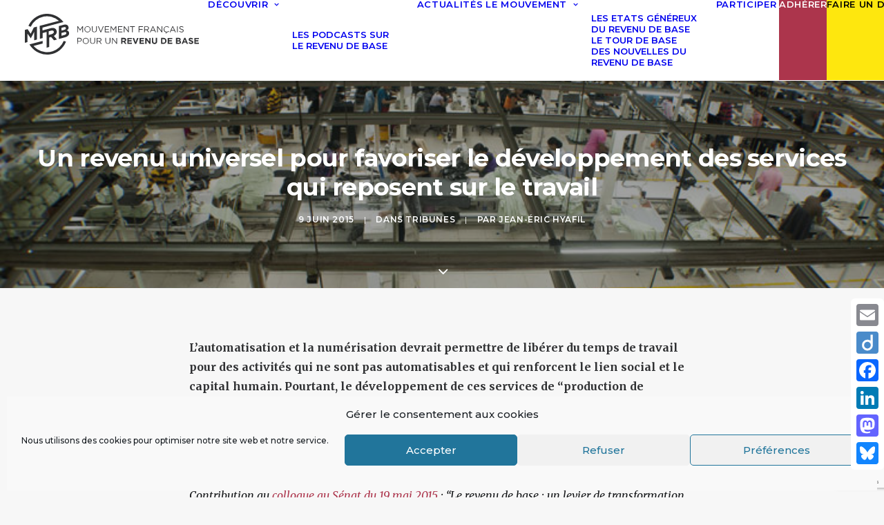

--- FILE ---
content_type: text/html; charset=UTF-8
request_url: https://www.revenudebase.info/actualites/revenu-universel-developpement-services-travail/
body_size: 46383
content:
<!DOCTYPE html>
<html class="no-touch" lang="fr-FR" xmlns="http://www.w3.org/1999/xhtml">
<head>
<meta http-equiv="Content-Type" content="text/html; charset=UTF-8">
<meta name="viewport" content="width=device-width, initial-scale=1">
<link rel="profile" href="http://gmpg.org/xfn/11">
<link rel="pingback" href="https://www.revenudebase.info/xmlrpc.php">
<meta name='robots' content='index, follow, max-image-preview:large, max-snippet:-1, max-video-preview:-1' />

	<!-- This site is optimized with the Yoast SEO plugin v26.7 - https://yoast.com/wordpress/plugins/seo/ -->
	<title>Un revenu de base financé par TVA favoriserait les services non-automatisables</title>
	<meta name="description" content="Paradoxalement, les gains de productivité augmentent les coûts de production des services non-automatisables. Un revenu universel résoudrait ce problème." />
	<link rel="canonical" href="https://www.revenudebase.info/actualites/revenu-universel-developpement-services-travail/" />
	<meta property="og:locale" content="fr_FR" />
	<meta property="og:type" content="article" />
	<meta property="og:title" content="Un revenu de base financé par TVA favoriserait les services non-automatisables" />
	<meta property="og:description" content="Paradoxalement, les gains de productivité augmentent les coûts de production des services non-automatisables. Un revenu universel résoudrait ce problème." />
	<meta property="og:url" content="https://www.revenudebase.info/actualites/revenu-universel-developpement-services-travail/" />
	<meta property="og:site_name" content="Mouvement Français pour un Revenu de Base" />
	<meta property="article:publisher" content="https://www.facebook.com/RevenudeBase/" />
	<meta property="article:published_time" content="2015-06-09T09:41:54+00:00" />
	<meta property="article:modified_time" content="2016-09-26T22:14:59+00:00" />
	<meta property="og:image" content="https://www.revenudebase.info/wp-content/uploads/2015/06/travail-industrie.jpg" />
	<meta property="og:image:width" content="740" />
	<meta property="og:image:height" content="493" />
	<meta property="og:image:type" content="image/jpeg" />
	<meta name="author" content="Jean-Éric Hyafil" />
	<meta name="twitter:card" content="summary_large_image" />
	<meta name="twitter:creator" content="@revenudebaseFr" />
	<meta name="twitter:site" content="@revenudebaseFr" />
	<meta name="twitter:label1" content="Écrit par" />
	<meta name="twitter:data1" content="Jean-Éric Hyafil" />
	<meta name="twitter:label2" content="Durée de lecture estimée" />
	<meta name="twitter:data2" content="41 minutes" />
	<script type="application/ld+json" class="yoast-schema-graph">{"@context":"https://schema.org","@graph":[{"@type":"Article","@id":"https://www.revenudebase.info/actualites/revenu-universel-developpement-services-travail/#article","isPartOf":{"@id":"https://www.revenudebase.info/actualites/revenu-universel-developpement-services-travail/"},"author":{"name":"Jean-Éric Hyafil","@id":"https://www.revenudebase.info/#/schema/person/1f731a2cf773a03324e85827f1867c14"},"headline":"Un revenu universel pour favoriser le développement des services qui reposent sur le travail","datePublished":"2015-06-09T09:41:54+00:00","dateModified":"2016-09-26T22:14:59+00:00","mainEntityOfPage":{"@id":"https://www.revenudebase.info/actualites/revenu-universel-developpement-services-travail/"},"wordCount":8252,"commentCount":6,"publisher":{"@id":"https://www.revenudebase.info/#organization"},"image":{"@id":"https://www.revenudebase.info/actualites/revenu-universel-developpement-services-travail/#primaryimage"},"thumbnailUrl":"https://www.revenudebase.info/wp-content/uploads/2015/06/travail-industrie.jpg","keywords":["travail"],"articleSection":["Tribunes"],"inLanguage":"fr-FR","potentialAction":[{"@type":"CommentAction","name":"Comment","target":["https://www.revenudebase.info/actualites/revenu-universel-developpement-services-travail/#respond"]}]},{"@type":"WebPage","@id":"https://www.revenudebase.info/actualites/revenu-universel-developpement-services-travail/","url":"https://www.revenudebase.info/actualites/revenu-universel-developpement-services-travail/","name":"Un revenu de base financé par TVA favoriserait les services non-automatisables","isPartOf":{"@id":"https://www.revenudebase.info/#website"},"primaryImageOfPage":{"@id":"https://www.revenudebase.info/actualites/revenu-universel-developpement-services-travail/#primaryimage"},"image":{"@id":"https://www.revenudebase.info/actualites/revenu-universel-developpement-services-travail/#primaryimage"},"thumbnailUrl":"https://www.revenudebase.info/wp-content/uploads/2015/06/travail-industrie.jpg","datePublished":"2015-06-09T09:41:54+00:00","dateModified":"2016-09-26T22:14:59+00:00","description":"Paradoxalement, les gains de productivité augmentent les coûts de production des services non-automatisables. Un revenu universel résoudrait ce problème.","breadcrumb":{"@id":"https://www.revenudebase.info/actualites/revenu-universel-developpement-services-travail/#breadcrumb"},"inLanguage":"fr-FR","potentialAction":[{"@type":"ReadAction","target":["https://www.revenudebase.info/actualites/revenu-universel-developpement-services-travail/"]}]},{"@type":"ImageObject","inLanguage":"fr-FR","@id":"https://www.revenudebase.info/actualites/revenu-universel-developpement-services-travail/#primaryimage","url":"https://www.revenudebase.info/wp-content/uploads/2015/06/travail-industrie.jpg","contentUrl":"https://www.revenudebase.info/wp-content/uploads/2015/06/travail-industrie.jpg","width":740,"height":493},{"@type":"BreadcrumbList","@id":"https://www.revenudebase.info/actualites/revenu-universel-developpement-services-travail/#breadcrumb","itemListElement":[{"@type":"ListItem","position":1,"name":"Accueil","item":"https://www.revenudebase.info/"},{"@type":"ListItem","position":2,"name":"Un revenu universel pour favoriser le développement des services qui reposent sur le travail"}]},{"@type":"WebSite","@id":"https://www.revenudebase.info/#website","url":"https://www.revenudebase.info/","name":"Mouvement Français pour un Revenu de Base","description":"","publisher":{"@id":"https://www.revenudebase.info/#organization"},"potentialAction":[{"@type":"SearchAction","target":{"@type":"EntryPoint","urlTemplate":"https://www.revenudebase.info/?s={search_term_string}"},"query-input":{"@type":"PropertyValueSpecification","valueRequired":true,"valueName":"search_term_string"}}],"inLanguage":"fr-FR"},{"@type":"Organization","@id":"https://www.revenudebase.info/#organization","name":"MFRB - Mouvement Français pour un Revenu de Base","url":"https://www.revenudebase.info/","logo":{"@type":"ImageObject","inLanguage":"fr-FR","@id":"https://www.revenudebase.info/#/schema/logo/image/","url":"https://www.revenudebase.info/wp-content/uploads/2016/10/logo_mfrb_noir_big.png","contentUrl":"https://www.revenudebase.info/wp-content/uploads/2016/10/logo_mfrb_noir_big.png","width":1400,"height":1603,"caption":"MFRB - Mouvement Français pour un Revenu de Base"},"image":{"@id":"https://www.revenudebase.info/#/schema/logo/image/"},"sameAs":["https://www.facebook.com/RevenudeBase/","https://x.com/revenudebaseFr","https://www.linkedin.com/company/mouvement-français-pour-un-revenu-de-base","https://www.youtube.com/user/RevenudeBaseFR"]},{"@type":"Person","@id":"https://www.revenudebase.info/#/schema/person/1f731a2cf773a03324e85827f1867c14","name":"Jean-Éric Hyafil","image":{"@type":"ImageObject","inLanguage":"fr-FR","@id":"https://www.revenudebase.info/#/schema/person/image/","url":"https://secure.gravatar.com/avatar/d36c38c95acbb62ca48db27e0d3193b179d5964e1458509617ae85b66a6a9a9e?s=96&d=mm&r=g","contentUrl":"https://secure.gravatar.com/avatar/d36c38c95acbb62ca48db27e0d3193b179d5964e1458509617ae85b66a6a9a9e?s=96&d=mm&r=g","caption":"Jean-Éric Hyafil"},"url":"https://www.revenudebase.info/author/jehyafil/"}]}</script>
	<!-- / Yoast SEO plugin. -->


<link rel='dns-prefetch' href='//static.addtoany.com' />
<link rel='dns-prefetch' href='//maps.googleapis.com' />
<link rel='dns-prefetch' href='//meet.jit.si' />
<link rel='dns-prefetch' href='//fonts.googleapis.com' />
<link rel="alternate" type="application/rss+xml" title="Mouvement Français pour un Revenu de Base &raquo; Flux" href="https://www.revenudebase.info/feed/" />
<link rel="alternate" type="application/rss+xml" title="Mouvement Français pour un Revenu de Base &raquo; Flux des commentaires" href="https://www.revenudebase.info/comments/feed/" />
<link rel="alternate" type="application/rss+xml" title="Mouvement Français pour un Revenu de Base &raquo; Un revenu universel pour favoriser le développement des services qui reposent sur le travail Flux des commentaires" href="https://www.revenudebase.info/actualites/revenu-universel-developpement-services-travail/feed/" />
<link rel="alternate" title="oEmbed (JSON)" type="application/json+oembed" href="https://www.revenudebase.info/wp-json/oembed/1.0/embed?url=https%3A%2F%2Fwww.revenudebase.info%2Factualites%2Frevenu-universel-developpement-services-travail%2F" />
<link rel="alternate" title="oEmbed (XML)" type="text/xml+oembed" href="https://www.revenudebase.info/wp-json/oembed/1.0/embed?url=https%3A%2F%2Fwww.revenudebase.info%2Factualites%2Frevenu-universel-developpement-services-travail%2F&#038;format=xml" />
<style id='wp-img-auto-sizes-contain-inline-css' type='text/css'>
img:is([sizes=auto i],[sizes^="auto," i]){contain-intrinsic-size:3000px 1500px}
/*# sourceURL=wp-img-auto-sizes-contain-inline-css */
</style>
<link rel='stylesheet' id='sbi_styles-css' href='https://www.revenudebase.info/wp-content/plugins/instagram-feed/css/sbi-styles.min.css?ver=6.10.0' type='text/css' media='all' />
<style id='wp-block-library-inline-css' type='text/css'>
:root{--wp-block-synced-color:#7a00df;--wp-block-synced-color--rgb:122,0,223;--wp-bound-block-color:var(--wp-block-synced-color);--wp-editor-canvas-background:#ddd;--wp-admin-theme-color:#007cba;--wp-admin-theme-color--rgb:0,124,186;--wp-admin-theme-color-darker-10:#006ba1;--wp-admin-theme-color-darker-10--rgb:0,107,160.5;--wp-admin-theme-color-darker-20:#005a87;--wp-admin-theme-color-darker-20--rgb:0,90,135;--wp-admin-border-width-focus:2px}@media (min-resolution:192dpi){:root{--wp-admin-border-width-focus:1.5px}}.wp-element-button{cursor:pointer}:root .has-very-light-gray-background-color{background-color:#eee}:root .has-very-dark-gray-background-color{background-color:#313131}:root .has-very-light-gray-color{color:#eee}:root .has-very-dark-gray-color{color:#313131}:root .has-vivid-green-cyan-to-vivid-cyan-blue-gradient-background{background:linear-gradient(135deg,#00d084,#0693e3)}:root .has-purple-crush-gradient-background{background:linear-gradient(135deg,#34e2e4,#4721fb 50%,#ab1dfe)}:root .has-hazy-dawn-gradient-background{background:linear-gradient(135deg,#faaca8,#dad0ec)}:root .has-subdued-olive-gradient-background{background:linear-gradient(135deg,#fafae1,#67a671)}:root .has-atomic-cream-gradient-background{background:linear-gradient(135deg,#fdd79a,#004a59)}:root .has-nightshade-gradient-background{background:linear-gradient(135deg,#330968,#31cdcf)}:root .has-midnight-gradient-background{background:linear-gradient(135deg,#020381,#2874fc)}:root{--wp--preset--font-size--normal:16px;--wp--preset--font-size--huge:42px}.has-regular-font-size{font-size:1em}.has-larger-font-size{font-size:2.625em}.has-normal-font-size{font-size:var(--wp--preset--font-size--normal)}.has-huge-font-size{font-size:var(--wp--preset--font-size--huge)}.has-text-align-center{text-align:center}.has-text-align-left{text-align:left}.has-text-align-right{text-align:right}.has-fit-text{white-space:nowrap!important}#end-resizable-editor-section{display:none}.aligncenter{clear:both}.items-justified-left{justify-content:flex-start}.items-justified-center{justify-content:center}.items-justified-right{justify-content:flex-end}.items-justified-space-between{justify-content:space-between}.screen-reader-text{border:0;clip-path:inset(50%);height:1px;margin:-1px;overflow:hidden;padding:0;position:absolute;width:1px;word-wrap:normal!important}.screen-reader-text:focus{background-color:#ddd;clip-path:none;color:#444;display:block;font-size:1em;height:auto;left:5px;line-height:normal;padding:15px 23px 14px;text-decoration:none;top:5px;width:auto;z-index:100000}html :where(.has-border-color){border-style:solid}html :where([style*=border-top-color]){border-top-style:solid}html :where([style*=border-right-color]){border-right-style:solid}html :where([style*=border-bottom-color]){border-bottom-style:solid}html :where([style*=border-left-color]){border-left-style:solid}html :where([style*=border-width]){border-style:solid}html :where([style*=border-top-width]){border-top-style:solid}html :where([style*=border-right-width]){border-right-style:solid}html :where([style*=border-bottom-width]){border-bottom-style:solid}html :where([style*=border-left-width]){border-left-style:solid}html :where(img[class*=wp-image-]){height:auto;max-width:100%}:where(figure){margin:0 0 1em}html :where(.is-position-sticky){--wp-admin--admin-bar--position-offset:var(--wp-admin--admin-bar--height,0px)}@media screen and (max-width:600px){html :where(.is-position-sticky){--wp-admin--admin-bar--position-offset:0px}}

/*# sourceURL=wp-block-library-inline-css */
</style><style id='global-styles-inline-css' type='text/css'>
:root{--wp--preset--aspect-ratio--square: 1;--wp--preset--aspect-ratio--4-3: 4/3;--wp--preset--aspect-ratio--3-4: 3/4;--wp--preset--aspect-ratio--3-2: 3/2;--wp--preset--aspect-ratio--2-3: 2/3;--wp--preset--aspect-ratio--16-9: 16/9;--wp--preset--aspect-ratio--9-16: 9/16;--wp--preset--color--black: #000000;--wp--preset--color--cyan-bluish-gray: #abb8c3;--wp--preset--color--white: #ffffff;--wp--preset--color--pale-pink: #f78da7;--wp--preset--color--vivid-red: #cf2e2e;--wp--preset--color--luminous-vivid-orange: #ff6900;--wp--preset--color--luminous-vivid-amber: #fcb900;--wp--preset--color--light-green-cyan: #7bdcb5;--wp--preset--color--vivid-green-cyan: #00d084;--wp--preset--color--pale-cyan-blue: #8ed1fc;--wp--preset--color--vivid-cyan-blue: #0693e3;--wp--preset--color--vivid-purple: #9b51e0;--wp--preset--gradient--vivid-cyan-blue-to-vivid-purple: linear-gradient(135deg,rgb(6,147,227) 0%,rgb(155,81,224) 100%);--wp--preset--gradient--light-green-cyan-to-vivid-green-cyan: linear-gradient(135deg,rgb(122,220,180) 0%,rgb(0,208,130) 100%);--wp--preset--gradient--luminous-vivid-amber-to-luminous-vivid-orange: linear-gradient(135deg,rgb(252,185,0) 0%,rgb(255,105,0) 100%);--wp--preset--gradient--luminous-vivid-orange-to-vivid-red: linear-gradient(135deg,rgb(255,105,0) 0%,rgb(207,46,46) 100%);--wp--preset--gradient--very-light-gray-to-cyan-bluish-gray: linear-gradient(135deg,rgb(238,238,238) 0%,rgb(169,184,195) 100%);--wp--preset--gradient--cool-to-warm-spectrum: linear-gradient(135deg,rgb(74,234,220) 0%,rgb(151,120,209) 20%,rgb(207,42,186) 40%,rgb(238,44,130) 60%,rgb(251,105,98) 80%,rgb(254,248,76) 100%);--wp--preset--gradient--blush-light-purple: linear-gradient(135deg,rgb(255,206,236) 0%,rgb(152,150,240) 100%);--wp--preset--gradient--blush-bordeaux: linear-gradient(135deg,rgb(254,205,165) 0%,rgb(254,45,45) 50%,rgb(107,0,62) 100%);--wp--preset--gradient--luminous-dusk: linear-gradient(135deg,rgb(255,203,112) 0%,rgb(199,81,192) 50%,rgb(65,88,208) 100%);--wp--preset--gradient--pale-ocean: linear-gradient(135deg,rgb(255,245,203) 0%,rgb(182,227,212) 50%,rgb(51,167,181) 100%);--wp--preset--gradient--electric-grass: linear-gradient(135deg,rgb(202,248,128) 0%,rgb(113,206,126) 100%);--wp--preset--gradient--midnight: linear-gradient(135deg,rgb(2,3,129) 0%,rgb(40,116,252) 100%);--wp--preset--font-size--small: 13px;--wp--preset--font-size--medium: 20px;--wp--preset--font-size--large: 36px;--wp--preset--font-size--x-large: 42px;--wp--preset--spacing--20: 0.44rem;--wp--preset--spacing--30: 0.67rem;--wp--preset--spacing--40: 1rem;--wp--preset--spacing--50: 1.5rem;--wp--preset--spacing--60: 2.25rem;--wp--preset--spacing--70: 3.38rem;--wp--preset--spacing--80: 5.06rem;--wp--preset--shadow--natural: 6px 6px 9px rgba(0, 0, 0, 0.2);--wp--preset--shadow--deep: 12px 12px 50px rgba(0, 0, 0, 0.4);--wp--preset--shadow--sharp: 6px 6px 0px rgba(0, 0, 0, 0.2);--wp--preset--shadow--outlined: 6px 6px 0px -3px rgb(255, 255, 255), 6px 6px rgb(0, 0, 0);--wp--preset--shadow--crisp: 6px 6px 0px rgb(0, 0, 0);}:where(.is-layout-flex){gap: 0.5em;}:where(.is-layout-grid){gap: 0.5em;}body .is-layout-flex{display: flex;}.is-layout-flex{flex-wrap: wrap;align-items: center;}.is-layout-flex > :is(*, div){margin: 0;}body .is-layout-grid{display: grid;}.is-layout-grid > :is(*, div){margin: 0;}:where(.wp-block-columns.is-layout-flex){gap: 2em;}:where(.wp-block-columns.is-layout-grid){gap: 2em;}:where(.wp-block-post-template.is-layout-flex){gap: 1.25em;}:where(.wp-block-post-template.is-layout-grid){gap: 1.25em;}.has-black-color{color: var(--wp--preset--color--black) !important;}.has-cyan-bluish-gray-color{color: var(--wp--preset--color--cyan-bluish-gray) !important;}.has-white-color{color: var(--wp--preset--color--white) !important;}.has-pale-pink-color{color: var(--wp--preset--color--pale-pink) !important;}.has-vivid-red-color{color: var(--wp--preset--color--vivid-red) !important;}.has-luminous-vivid-orange-color{color: var(--wp--preset--color--luminous-vivid-orange) !important;}.has-luminous-vivid-amber-color{color: var(--wp--preset--color--luminous-vivid-amber) !important;}.has-light-green-cyan-color{color: var(--wp--preset--color--light-green-cyan) !important;}.has-vivid-green-cyan-color{color: var(--wp--preset--color--vivid-green-cyan) !important;}.has-pale-cyan-blue-color{color: var(--wp--preset--color--pale-cyan-blue) !important;}.has-vivid-cyan-blue-color{color: var(--wp--preset--color--vivid-cyan-blue) !important;}.has-vivid-purple-color{color: var(--wp--preset--color--vivid-purple) !important;}.has-black-background-color{background-color: var(--wp--preset--color--black) !important;}.has-cyan-bluish-gray-background-color{background-color: var(--wp--preset--color--cyan-bluish-gray) !important;}.has-white-background-color{background-color: var(--wp--preset--color--white) !important;}.has-pale-pink-background-color{background-color: var(--wp--preset--color--pale-pink) !important;}.has-vivid-red-background-color{background-color: var(--wp--preset--color--vivid-red) !important;}.has-luminous-vivid-orange-background-color{background-color: var(--wp--preset--color--luminous-vivid-orange) !important;}.has-luminous-vivid-amber-background-color{background-color: var(--wp--preset--color--luminous-vivid-amber) !important;}.has-light-green-cyan-background-color{background-color: var(--wp--preset--color--light-green-cyan) !important;}.has-vivid-green-cyan-background-color{background-color: var(--wp--preset--color--vivid-green-cyan) !important;}.has-pale-cyan-blue-background-color{background-color: var(--wp--preset--color--pale-cyan-blue) !important;}.has-vivid-cyan-blue-background-color{background-color: var(--wp--preset--color--vivid-cyan-blue) !important;}.has-vivid-purple-background-color{background-color: var(--wp--preset--color--vivid-purple) !important;}.has-black-border-color{border-color: var(--wp--preset--color--black) !important;}.has-cyan-bluish-gray-border-color{border-color: var(--wp--preset--color--cyan-bluish-gray) !important;}.has-white-border-color{border-color: var(--wp--preset--color--white) !important;}.has-pale-pink-border-color{border-color: var(--wp--preset--color--pale-pink) !important;}.has-vivid-red-border-color{border-color: var(--wp--preset--color--vivid-red) !important;}.has-luminous-vivid-orange-border-color{border-color: var(--wp--preset--color--luminous-vivid-orange) !important;}.has-luminous-vivid-amber-border-color{border-color: var(--wp--preset--color--luminous-vivid-amber) !important;}.has-light-green-cyan-border-color{border-color: var(--wp--preset--color--light-green-cyan) !important;}.has-vivid-green-cyan-border-color{border-color: var(--wp--preset--color--vivid-green-cyan) !important;}.has-pale-cyan-blue-border-color{border-color: var(--wp--preset--color--pale-cyan-blue) !important;}.has-vivid-cyan-blue-border-color{border-color: var(--wp--preset--color--vivid-cyan-blue) !important;}.has-vivid-purple-border-color{border-color: var(--wp--preset--color--vivid-purple) !important;}.has-vivid-cyan-blue-to-vivid-purple-gradient-background{background: var(--wp--preset--gradient--vivid-cyan-blue-to-vivid-purple) !important;}.has-light-green-cyan-to-vivid-green-cyan-gradient-background{background: var(--wp--preset--gradient--light-green-cyan-to-vivid-green-cyan) !important;}.has-luminous-vivid-amber-to-luminous-vivid-orange-gradient-background{background: var(--wp--preset--gradient--luminous-vivid-amber-to-luminous-vivid-orange) !important;}.has-luminous-vivid-orange-to-vivid-red-gradient-background{background: var(--wp--preset--gradient--luminous-vivid-orange-to-vivid-red) !important;}.has-very-light-gray-to-cyan-bluish-gray-gradient-background{background: var(--wp--preset--gradient--very-light-gray-to-cyan-bluish-gray) !important;}.has-cool-to-warm-spectrum-gradient-background{background: var(--wp--preset--gradient--cool-to-warm-spectrum) !important;}.has-blush-light-purple-gradient-background{background: var(--wp--preset--gradient--blush-light-purple) !important;}.has-blush-bordeaux-gradient-background{background: var(--wp--preset--gradient--blush-bordeaux) !important;}.has-luminous-dusk-gradient-background{background: var(--wp--preset--gradient--luminous-dusk) !important;}.has-pale-ocean-gradient-background{background: var(--wp--preset--gradient--pale-ocean) !important;}.has-electric-grass-gradient-background{background: var(--wp--preset--gradient--electric-grass) !important;}.has-midnight-gradient-background{background: var(--wp--preset--gradient--midnight) !important;}.has-small-font-size{font-size: var(--wp--preset--font-size--small) !important;}.has-medium-font-size{font-size: var(--wp--preset--font-size--medium) !important;}.has-large-font-size{font-size: var(--wp--preset--font-size--large) !important;}.has-x-large-font-size{font-size: var(--wp--preset--font-size--x-large) !important;}
/*# sourceURL=global-styles-inline-css */
</style>

<style id='classic-theme-styles-inline-css' type='text/css'>
/*! This file is auto-generated */
.wp-block-button__link{color:#fff;background-color:#32373c;border-radius:9999px;box-shadow:none;text-decoration:none;padding:calc(.667em + 2px) calc(1.333em + 2px);font-size:1.125em}.wp-block-file__button{background:#32373c;color:#fff;text-decoration:none}
/*# sourceURL=/wp-includes/css/classic-themes.min.css */
</style>
<link rel='stylesheet' id='contact-form-7-css' href='https://www.revenudebase.info/wp-content/plugins/contact-form-7/includes/css/styles.css?ver=6.1.4' type='text/css' media='all' />
<link rel='stylesheet' id='ctf_styles-css' href='https://www.revenudebase.info/wp-content/plugins/custom-twitter-feeds/css/ctf-styles.min.css?ver=2.3.1' type='text/css' media='all' />
<link rel='stylesheet' id='hello-asso-css' href='https://www.revenudebase.info/wp-content/plugins/helloasso/public/css/hello-asso-public.css?ver=1.1.24' type='text/css' media='all' />
<link rel='stylesheet' id='uncodefont-google-css' href='//fonts.googleapis.com/css?family=Poppins%3A300%2Cregular%2C500%2C600%2C700%7CHind%3A300%2Cregular%2C500%2C600%2C700%7CMontserrat%3A100%2C100italic%2C200%2C200italic%2C300%2C300italic%2Cregular%2Citalic%2C500%2C500italic%2C600%2C600italic%2C700%2C700italic%2C800%2C800italic%2C900%2C900italic%7CMerriweather%3A300%2C300italic%2Cregular%2Citalic%2C700%2C700italic%2C900%2C900italic%7CRoboto+Condensed%3A300%2C300italic%2Cregular%2Citalic%2C700%2C700italic&#038;subset=devanagari%2Clatin-ext%2Clatin%2Cvietnamese%2Ccyrillic-ext%2Ccyrillic%2Cgreek%2Cgreek-ext&#038;ver=2.10.4' type='text/css' media='all' />
<link rel='stylesheet' id='cff-css' href='https://www.revenudebase.info/wp-content/plugins/custom-facebook-feed/assets/css/cff-style.min.css?ver=4.3.4' type='text/css' media='all' />
<link rel='stylesheet' id='sb-font-awesome-css' href='https://www.revenudebase.info/wp-content/plugins/custom-facebook-feed/assets/css/font-awesome.min.css?ver=4.7.0' type='text/css' media='all' />
<link rel='stylesheet' id='cmplz-general-css' href='https://www.revenudebase.info/wp-content/plugins/complianz-gdpr/assets/css/cookieblocker.min.css?ver=1766006268' type='text/css' media='all' />
<link rel='stylesheet' id='uncode-style-css' href='https://www.revenudebase.info/wp-content/themes/uncode/library/css/style.css?ver=201610054' type='text/css' media='all' />
<style id='uncode-style-inline-css' type='text/css'>

@media (max-width: 959px) { .navbar-brand > * { height: 50px !important;}}
@media (min-width: 960px) { 
		.limit-width { max-width: 100%; margin: auto;}
		.menu-container:not(.grid-filters) .menu-horizontal ul.menu-smart .megamenu-block-wrapper > .vc_row[data-parent="true"].limit-width:not(.row-parent-limit) { max-width: calc(100% - 72px); }
		}
.menu-primary ul.menu-smart > li > a, .menu-primary ul.menu-smart li.dropdown > a, .menu-primary ul.menu-smart li.mega-menu > a, .vmenu-container ul.menu-smart > li > a, .vmenu-container ul.menu-smart li.dropdown > a { text-transform: uppercase; }
.menu-primary ul.menu-smart ul a, .vmenu-container ul.menu-smart ul a { text-transform: uppercase; }
#changer-back-color { transition: background-color 1000ms cubic-bezier(0.25, 1, 0.5, 1) !important; } #changer-back-color > div { transition: opacity 1000ms cubic-bezier(0.25, 1, 0.5, 1) !important; } body.bg-changer-init.disable-hover .main-wrapper .style-light,  body.bg-changer-init.disable-hover .main-wrapper .style-light h1,  body.bg-changer-init.disable-hover .main-wrapper .style-light h2, body.bg-changer-init.disable-hover .main-wrapper .style-light h3, body.bg-changer-init.disable-hover .main-wrapper .style-light h4, body.bg-changer-init.disable-hover .main-wrapper .style-light h5, body.bg-changer-init.disable-hover .main-wrapper .style-light h6, body.bg-changer-init.disable-hover .main-wrapper .style-light a, body.bg-changer-init.disable-hover .main-wrapper .style-dark, body.bg-changer-init.disable-hover .main-wrapper .style-dark h1, body.bg-changer-init.disable-hover .main-wrapper .style-dark h2, body.bg-changer-init.disable-hover .main-wrapper .style-dark h3, body.bg-changer-init.disable-hover .main-wrapper .style-dark h4, body.bg-changer-init.disable-hover .main-wrapper .style-dark h5, body.bg-changer-init.disable-hover .main-wrapper .style-dark h6, body.bg-changer-init.disable-hover .main-wrapper .style-dark a { transition: color 1000ms cubic-bezier(0.25, 1, 0.5, 1) !important; }
/*# sourceURL=uncode-style-inline-css */
</style>
<link rel='stylesheet' id='uncode-custom-style-css' href='https://www.revenudebase.info/wp-content/themes/uncode/library/css/style-custom.css?ver=2.10.4' type='text/css' media='all' />
<style id='uncode-custom-style-inline-css' type='text/css'>
.recit {font-family:Merriweather;}h1.header-title.h1{font-size:56px; letter-spacing:-0.05em;font-weight:800;}.single-post p {font-family:Merriweather;}.single-post p.logged-in-as {font-family:Montserrat;}.site-footer p {font-family:Montserrat;}form#sib_signup_form_2 input[type="text"] {color:black;}@media all{.featherlight{display:none;position:fixed;top:0;right:0;bottom:0;left:0;z-index:2147483647;text-align:center;white-space:nowrap;cursor:pointer;background:#333;background:rgba(0,0,0,0)}.featherlight:last-of-type{background:rgba(0,0,0,.8)}.featherlight:before{content:'';display:inline-block;height:100%;vertical-align:middle}.featherlight .featherlight-content{position:relative;text-align:left;vertical-align:middle;display:inline-block;overflow:auto;padding:25px 25px 0;border-bottom:25px solid transparent;margin-left:5%;margin-right:5%;max-height:95%;background:#fff;cursor:auto;white-space:normal}.featherlight .featherlight-inner{display:block}.featherlight .featherlight-close-icon{position:absolute;z-index:9999;top:0;right:0;line-height:25px;width:25px;cursor:pointer;text-align:center;font-family:Arial,sans-serif;background:#fff;background:rgba(255,255,255,.3);color:#000;border:0;padding:0}.featherlight .featherlight-close-icon::-moz-focus-inner{border:0;padding:0}.featherlight .featherlight-image{width:100%}.featherlight-iframe .featherlight-content{border-bottom:0;padding:0;-webkit-overflow-scrolling:touch;overflow-y:scroll}.featherlight iframe{border:0}.featherlight *{-webkit-box-sizing:border-box;-moz-box-sizing:border-box;box-sizing:border-box}}@media only screen and (max-width:1024px){.featherlight .featherlight-content{margin-left:0;margin-right:0;max-height:98%;padding:10px 10px 0;border-bottom:10px solid transparent}} .featherlight-iframe .featherlight-content {overflow-y:hidden;} .post-body .style-light a:hover span.evo_start {color:none;}.goomap {position:relative; padding-bottom:75%; height:0; overflow:hidden;}.goomap iframe {position:absolute; top:0; left:0; width:100% !important; height:100% !important; }#ctf .ctf-item {padding:10px 5px;}.main-container .row-container .row-parent .column_child.single-internal-gutter .uncont > :not(:first-child){margin-top:12px;}.main-container .row-container .row-parent .single-internal-gutter .uncont > * {margin-top:20px;}.mt10{margin-top:-20px;}.btn.white:not(.btn-hover-nobg):not(.icon-animated):hover, .btn.white:not(.btn-hover-nobg):not(.icon-animated):focus, .btn.white:active {background-color:#fff !important;}.ombre {box-shadow:0 4px 10px -2px rgba(0, 0, 0, 0.4);}h3 {line-height:32px;}.menu-smart .btn:hover {background:#0279af !important;}.menu-smart .btn {background:#ac354c;padding:12px 20px 12px 20px !important;border-width:5px;}.menu-smart > li > a > div > div > div.btn, .uncode-cart .buttons a {color:white;}@media (max-width:568px) {.main-container .row-container .single-h-padding {padding-left:10px!important;padding-right:10px!important;}.fontsize-919582 {font-size:22px;}}.triple-block-padding {padding:30px;}h4 {line-height:1.6;}.btn {padding:12px 20px 12px 20px !important;}.header-wrapper .header-bg-wrapper + div, .header-wrapper .header-bg-wrapper:only-child {min-height:170px;}.col-lg-0 {padding:20px 36px 20px 36px;}.headings .h3-link { display:none; }.style-light a {color:#ac354c;}.tmb-light.tmb-bordered.tmb-no-bg.tmb-media-first.tmb > .t-inside .t-entry-visual {border:none;}h2, .h2 {margin:37px 0 0;}.cn-button.wp-default {background:#3b86c8;}#white {color:white;}span.countdown.h3.font-weight-600.counter-init {color:white; text-align:center;}div.uncode-wrapper.uncode-countdown.white {color:white; text-align:center;}table td {font-weight:300;padding:20px;}.center {margin-left:auto;margin-right:auto;display:block;width:250px;}.float {float:left; margin-right:15px;}.titreaccord .panel-title > a span {font-size:18px;letter-spacing:0.05em !important;}.submenu-dark .menu-smart li ul li {font-weight:600;}
/*# sourceURL=uncode-custom-style-inline-css */
</style>
<link rel='stylesheet' id='child-style-css' href='https://www.revenudebase.info/wp-content/themes/mfrb/style.css?ver=201610054' type='text/css' media='all' />
<link rel='stylesheet' id='uncode-gutenberg-frontend-css' href='https://www.revenudebase.info/wp-content/themes/uncode/core/inc/compatibility/gutenberg/assets/css/uncode-gutenberg-frontend.css?ver=1.0.0' type='text/css' media='all' />
<link rel='stylesheet' id='evcal_google_fonts-css' href='https://fonts.googleapis.com/css?family=Noto+Sans%3A400%2C400italic%2C700%7CPoppins%3A700%2C800%2C900&#038;subset=latin%2Clatin-ext&#038;ver=5.0.4' type='text/css' media='all' />
<link rel='stylesheet' id='evcal_cal_default-css' href='//www.revenudebase.info/wp-content/plugins/eventON/assets/css/eventon_styles.css?ver=5.0.4' type='text/css' media='all' />
<link rel='stylesheet' id='evo_font_icons-css' href='//www.revenudebase.info/wp-content/plugins/eventON/assets/fonts/all.css?ver=5.0.4' type='text/css' media='all' />
<link rel='stylesheet' id='eventon_dynamic_styles-css' href='//www.revenudebase.info/wp-content/plugins/eventON/assets/css/eventon_dynamic_styles.css?ver=5.0.4' type='text/css' media='all' />
<link rel='stylesheet' id='lazyload-video-css-css' href='https://www.revenudebase.info/wp-content/plugins/lazy-load-for-videos/public/css/lazyload-shared.css?ver=2.18.9' type='text/css' media='all' />
<style id='lazyload-video-css-inline-css' type='text/css'>
.entry-content a.lazy-load-youtube, a.lazy-load-youtube, .lazy-load-vimeo{ background-size: cover; }.titletext.youtube { display: none; }.lazy-load-div:before { content: "\25B6"; text-shadow: 0px 0px 60px rgba(0,0,0,0.8); }
/*# sourceURL=lazyload-video-css-inline-css */
</style>
<style id='wp-typography-custom-inline-css' type='text/css'>
sup, sub{font-size: 75%;line-height: 100%}sup{vertical-align: 60%}sub{vertical-align: -10%}.amp{font-family: Baskerville, "Goudy Old Style", Palatino, "Book Antiqua", "Warnock Pro", serif;font-size: 1.1em;font-style: italic;font-weight: normal;line-height: 1em}.caps{font-size: 90%}.dquo{margin-left: -0.4em}.quo{margin-left: -0.2em}.pull-single{margin-left: -0.15em}.push-single{margin-right: 0.15em}.pull-double{margin-left: -0.38em}.push-double{margin-right: 0.38em}
/*# sourceURL=wp-typography-custom-inline-css */
</style>
<style id='wp-typography-safari-font-workaround-inline-css' type='text/css'>
body {-webkit-font-feature-settings: "liga";font-feature-settings: "liga";-ms-font-feature-settings: normal;}
/*# sourceURL=wp-typography-safari-font-workaround-inline-css */
</style>
<link rel='stylesheet' id='uncode-icons-css' href='https://www.revenudebase.info/wp-content/themes/uncode/library/css/uncode-icons.css?ver=2.10.4' type='text/css' media='all' />
<link rel='stylesheet' id='addtoany-css' href='https://www.revenudebase.info/wp-content/plugins/add-to-any/addtoany.min.css?ver=1.16' type='text/css' media='all' />
<style id='addtoany-inline-css' type='text/css'>
@media screen and (max-width:680px){
.a2a_floating_style.a2a_vertical_style{display:none;}
}
@media screen and (min-width:681px){
.a2a_floating_style.a2a_default_style{display:none;}
}
.addtoany_content { text-align:center; }
.main-container .row-container .double-bottom-padding {
    padding-bottom: 10px;
}
.a2a_floating_style.a2a_vertical_style{top:60%!important;}
/*# sourceURL=addtoany-inline-css */
</style>
<link rel='stylesheet' id='sib-front-css-css' href='https://www.revenudebase.info/wp-content/plugins/mailin/css/mailin-front.css?ver=6.9' type='text/css' media='all' />
<script type="text/javascript" src="https://www.revenudebase.info/wp-includes/js/jquery/jquery.min.js?ver=3.7.1" id="jquery-core-js"></script>
<script type="text/javascript" src="https://www.revenudebase.info/wp-includes/js/jquery/jquery-migrate.min.js?ver=3.4.1" id="jquery-migrate-js"></script>
<script type="text/javascript" id="addtoany-core-js-before">
/* <![CDATA[ */
window.a2a_config=window.a2a_config||{};a2a_config.callbacks=[];a2a_config.overlays=[];a2a_config.templates={};a2a_localize = {
	Share: "Partager",
	Save: "Enregistrer",
	Subscribe: "S'abonner",
	Email: "E-mail",
	Bookmark: "Marque-page",
	ShowAll: "Montrer tout",
	ShowLess: "Montrer moins",
	FindServices: "Trouver des service(s)",
	FindAnyServiceToAddTo: "Trouver instantan&eacute;ment des services &agrave; ajouter &agrave;",
	PoweredBy: "Propuls&eacute; par",
	ShareViaEmail: "Partager par e-mail",
	SubscribeViaEmail: "S’abonner par e-mail",
	BookmarkInYourBrowser: "Ajouter un signet dans votre navigateur",
	BookmarkInstructions: "Appuyez sur Ctrl+D ou \u2318+D pour mettre cette page en signet",
	AddToYourFavorites: "Ajouter &agrave; vos favoris",
	SendFromWebOrProgram: "Envoyer depuis n’importe quelle adresse e-mail ou logiciel e-mail",
	EmailProgram: "Programme d’e-mail",
	More: "Plus&#8230;",
	ThanksForSharing: "Merci de partager !",
	ThanksForFollowing: "Merci de nous suivre !"
};


//# sourceURL=addtoany-core-js-before
/* ]]> */
</script>
<script type="text/javascript" defer src="https://static.addtoany.com/menu/page.js" id="addtoany-core-js"></script>
<script type="text/javascript" defer src="https://www.revenudebase.info/wp-content/plugins/add-to-any/addtoany.min.js?ver=1.1" id="addtoany-jquery-js"></script>
<script type="text/javascript" src="https://www.revenudebase.info/wp-content/plugins/helloasso/public/js/hello-asso-public.js?ver=1.1.24" id="hello-asso-js"></script>
<script type="text/javascript" id="evo-inlinescripts-header-js-after">
/* <![CDATA[ */
jQuery(document).ready(function($){});
//# sourceURL=evo-inlinescripts-header-js-after
/* ]]> */
</script>
<script type="text/javascript" id="uncode-init-js-extra">
/* <![CDATA[ */
var SiteParameters = {"days":"jours","hours":"heures","minutes":"minutes","seconds":"secondes","constant_scroll":"on","scroll_speed":"2","parallax_factor":"0.25","loading":"Chargement...","slide_name":"slide","slide_footer":"footer","ajax_url":"https://www.revenudebase.info/wp-admin/admin-ajax.php","nonce_adaptive_images":"549782188b","nonce_srcset_async":"aced0fb744","enable_debug":"","block_mobile_videos":"","is_frontend_editor":"","main_width":["100","%"],"mobile_parallax_allowed":"","listen_for_screen_update":"1","wireframes_plugin_active":"1","sticky_elements":"off","resize_quality":"75","register_metadata":"","bg_changer_time":"1000","update_wc_fragments":"1","optimize_shortpixel_image":"","menu_mobile_offcanvas_gap":"45","custom_cursor_selector":"[href], .trigger-overlay, .owl-next, .owl-prev, .owl-dot, input[type=\"submit\"], input[type=\"checkbox\"], button[type=\"submit\"], a[class^=\"ilightbox\"], .ilightbox-thumbnail, .ilightbox-prev, .ilightbox-next, .overlay-close, .unmodal-close, .qty-inset \u003E span, .share-button li, .uncode-post-titles .tmb.tmb-click-area, .btn-link, .tmb-click-row .t-inside, .lg-outer button, .lg-thumb img, a[data-lbox], .uncode-close-offcanvas-overlay, .uncode-nav-next, .uncode-nav-prev, .uncode-nav-index","mobile_parallax_animation":"","lbox_enhanced":"","native_media_player":"1","vimeoPlayerParams":"?autoplay=0","ajax_filter_key_search":"key","ajax_filter_key_unfilter":"unfilter","index_pagination_disable_scroll":"","index_pagination_scroll_to":"","uncode_wc_popup_cart_qty":"","disable_hover_hack":"","uncode_nocookie":"","menuHideOnClick":"1","menuShowOnClick":"","smoothScroll":"off","smoothScrollDisableHover":"","smoothScrollQuery":"960","uncode_force_onepage_dots":"","uncode_smooth_scroll_safe":"","uncode_lb_add_galleries":", .gallery","uncode_lb_add_items":", .gallery .gallery-item a","uncode_prev_label":"Previous","uncode_next_label":"Suivant","uncode_slide_label":"Slide","uncode_share_label":"Share on %","uncode_has_ligatures":"","uncode_is_accessible":"","uncode_carousel_itemSelector":"*:not(.hidden)","uncode_limit_width":"100%"};
//# sourceURL=uncode-init-js-extra
/* ]]> */
</script>
<script type="text/javascript" src="https://www.revenudebase.info/wp-content/themes/uncode/library/js/init.min.js?ver=2.10.4" id="uncode-init-js"></script>
<script type="text/javascript" id="sib-front-js-js-extra">
/* <![CDATA[ */
var sibErrMsg = {"invalidMail":"Veuillez entrer une adresse e-mail valide.","requiredField":"Veuillez compl\u00e9ter les champs obligatoires.","invalidDateFormat":"Veuillez entrer une date valide.","invalidSMSFormat":"Veuillez entrer une num\u00e9ro de t\u00e9l\u00e9phone valide."};
var ajax_sib_front_object = {"ajax_url":"https://www.revenudebase.info/wp-admin/admin-ajax.php","ajax_nonce":"7a6f91d336","flag_url":"https://www.revenudebase.info/wp-content/plugins/mailin/img/flags/"};
//# sourceURL=sib-front-js-js-extra
/* ]]> */
</script>
<script type="text/javascript" src="https://www.revenudebase.info/wp-content/plugins/mailin/js/mailin-front.js?ver=1768468661" id="sib-front-js-js"></script>
<script></script><link rel="https://api.w.org/" href="https://www.revenudebase.info/wp-json/" /><link rel="alternate" title="JSON" type="application/json" href="https://www.revenudebase.info/wp-json/wp/v2/posts/7725" /><link rel="EditURI" type="application/rsd+xml" title="RSD" href="https://www.revenudebase.info/xmlrpc.php?rsd" />
<meta name="generator" content="WordPress 6.9" />
<link rel='shortlink' href='https://www.revenudebase.info/?p=7725' />

		<!-- GA Google Analytics @ https://m0n.co/ga -->
		<script type="text/plain" data-service="google-analytics" data-category="statistics">
			(function(i,s,o,g,r,a,m){i['GoogleAnalyticsObject']=r;i[r]=i[r]||function(){
			(i[r].q=i[r].q||[]).push(arguments)},i[r].l=1*new Date();a=s.createElement(o),
			m=s.getElementsByTagName(o)[0];a.async=1;a.src=g;m.parentNode.insertBefore(a,m)
			})(window,document,'script','https://www.google-analytics.com/analytics.js','ga');
			ga('create', 'UA-31509837-1', 'auto');
			ga('send', 'pageview');
		</script>

	<script type="text/javascript">//<![CDATA[
  function external_links_in_new_windows_loop() {
    if (!document.links) {
      document.links = document.getElementsByTagName('a');
    }
    var change_link = false;
    var force = '';
    var ignore = '';

    for (var t=0; t<document.links.length; t++) {
      var all_links = document.links[t];
      change_link = false;
      
      if(document.links[t].hasAttribute('onClick') == false) {
        // forced if the address starts with http (or also https), but does not link to the current domain
        if(all_links.href.search(/^http/) != -1 && all_links.href.search('www.revenudebase.info') == -1 && all_links.href.search(/^#/) == -1) {
          // console.log('Changed ' + all_links.href);
          change_link = true;
        }
          
        if(force != '' && all_links.href.search(force) != -1) {
          // forced
          // console.log('force ' + all_links.href);
          change_link = true;
        }
        
        if(ignore != '' && all_links.href.search(ignore) != -1) {
          // console.log('ignore ' + all_links.href);
          // ignored
          change_link = false;
        }

        if(change_link == true) {
          // console.log('Changed ' + all_links.href);
          document.links[t].setAttribute('onClick', 'javascript:window.open(\'' + all_links.href.replace(/'/g, '') + '\', \'_blank\', \'noopener\'); return false;');
          document.links[t].removeAttribute('target');
        }
      }
    }
  }
  
  // Load
  function external_links_in_new_windows_load(func)
  {  
    var oldonload = window.onload;
    if (typeof window.onload != 'function'){
      window.onload = func;
    } else {
      window.onload = function(){
        oldonload();
        func();
      }
    }
  }

  external_links_in_new_windows_load(external_links_in_new_windows_loop);
  //]]></script>

			<style>.cmplz-hidden {
					display: none !important;
				}</style><link rel="dns-prefetch" href="//www.youtube.com/">
		  <link rel="dns-prefetch" href="https://s.ytimg.com/">
		  <link rel="dns-prefetch" href="https://i.ytimg.com/">
		  <link rel="dns-prefetch" href="https://apis.google.com/">
		  <link rel="dns-prefetch" href="https://oauth.googleusercontent.com/">
		  <link rel="dns-prefetch" href="https://ssl.gstatic.com/">
		  <link rel="dns-prefetch" href="https://www.google.com/">
		  <link rel="dns-prefetch" href="https://static.doubleclick.net/"><script type="text/javascript" src="https://cdn.brevo.com/js/sdk-loader.js" async></script>
<script type="text/javascript">
  window.Brevo = window.Brevo || [];
  window.Brevo.push(['init', {"client_key":"ui7sqcku9a0mskucf2qde","email_id":null,"push":{"customDomain":"https:\/\/www.revenudebase.info\/wp-content\/plugins\/mailin\/"},"service_worker_url":"wonderpush-worker-loader.min.js?webKey=a6a544b35fd5df14a36567eb37df2b10989c9c5a375104b5c4eb3d555bdd74a2","frame_url":"brevo-frame.html"}]);
</script><script type="text/javascript" src="https://cdn.by.wonderpush.com/sdk/1.1/wonderpush-loader.min.js" async></script>
<script type="text/javascript">
  window.WonderPush = window.WonderPush || [];
  window.WonderPush.push(['init', {"customDomain":"https:\/\/www.revenudebase.info\/wp-content\/plugins\/mailin\/","serviceWorkerUrl":"wonderpush-worker-loader.min.js?webKey=a6a544b35fd5df14a36567eb37df2b10989c9c5a375104b5c4eb3d555bdd74a2","frameUrl":"wonderpush.min.html","webKey":"a6a544b35fd5df14a36567eb37df2b10989c9c5a375104b5c4eb3d555bdd74a2"}]);
</script><link rel="icon" href="https://www.revenudebase.info/wp-content/uploads/2016/06/cropped-logo-32x32.png" sizes="32x32" />
<link rel="icon" href="https://www.revenudebase.info/wp-content/uploads/2016/06/cropped-logo-192x192.png" sizes="192x192" />
<link rel="apple-touch-icon" href="https://www.revenudebase.info/wp-content/uploads/2016/06/cropped-logo-180x180.png" />
<meta name="msapplication-TileImage" content="https://www.revenudebase.info/wp-content/uploads/2016/06/cropped-logo-270x270.png" />
		<style type="text/css" id="wp-custom-css">
			a#nomarge  {
  margin-top: -21px!important;
}
.menu-button1 {
background-color:#ac354c !important;margin-right: -5px !important;
}
.menu-button1 a,  .menu-button1 a:hover, .menu-button1 a:active {
color:#fff !important;
}
.menu-button1 a:hover, .menu-button1 a:active {
text-decoration: underline;
}
.menu-button2 {
background-color:#fee70e !important;
}
.menu-button2 a,  .menu-button2 a:hover, .menu-button2 a:active {
color:black !important;
}
.menu-button2 a:hover, .menu-button2 a:active {
text-decoration: underline;
}		</style>
		<noscript><style> .wpb_animate_when_almost_visible { opacity: 1; }</style></noscript></head>
<body data-cmplz=1 class="wp-singular post-template-default single single-post postid-7725 single-format-standard wp-theme-uncode wp-child-theme-mfrb  style-color-lxmt-bg group-blog hormenu-position-left megamenu-full-submenu hmenu hmenu-position-center boxed-width main-center-align menu-mobile-default mobile-parallax-not-allowed ilb-no-bounce unreg qw-body-scroll-disabled menu-sticky-fix no-qty-fx wpb-js-composer js-comp-ver-8.7.1.2 vc_responsive">

			<div id="vh_layout_help"></div><div class="body-borders" data-border="0"><div class="top-border body-border-shadow"></div><div class="right-border body-border-shadow"></div><div class="bottom-border body-border-shadow"></div><div class="left-border body-border-shadow"></div><div class="top-border style-light-bg"></div><div class="right-border style-light-bg"></div><div class="bottom-border style-light-bg"></div><div class="left-border style-light-bg"></div></div>	<div class="box-wrapper">
		<div class="box-container limit-width">
		<script type="text/javascript" id="initBox">UNCODE.initBox();</script>
		<div class="menu-wrapper menu-shrink menu-sticky">
													
													<header id="masthead" class="navbar menu-primary menu-light submenu-dark style-light-original single-h-padding menu-with-logo">
														<div class="menu-container menu-hide limit-width style-color-xsdn-bg menu-borders menu-shadows" role="navigation">
															<div class="row-menu">
																<div class="row-menu-inner">
																	<div id="logo-container-mobile" class="col-lg-0 logo-container middle">
																		<div id="main-logo" class="navbar-header style-light">
																			<a href="https://www.revenudebase.info/" class="navbar-brand" data-minheight="50" aria-label="Mouvement Français pour un Revenu de Base"><div class="html-code main-logo logo-skinnable" data-maxheight="60" style="height: 60px;"><canvas class="logo-canvas" height="60" width="252"></canvas><svg preserveAspectRatio="xMinYMin" id="Layer_1-991034013" data-name="Layer 1" viewBox="0 0 115.89 27.13"><defs><style>.cls-1{fill:#231f20;}</style></defs><title>logo-mprb-v3</title><path d="M29.41,12.32A1.77,1.77,0,0,0,27.85,11,2,2,0,0,0,29,8.56c-.29-1.08-1.35-1.75-3.24-1.24l-3.11.84v8.59l3.94-1.06C28.84,15.09,29.79,13.75,29.41,12.32Zm-5-3L26,8.91c.78-.21,1.19,0,1.3.42.18.66-.28,1.12-1.18,1.36l-1.77.48Zm2.08,4.72-2.07.56V12.74l1.93-.52c.72-.19,1.18,0,1.3.46S27.35,13.83,26.47,14.07Z"/><polygon points="4 16.27 6.21 12.01 6.22 17.62 8.01 17.14 8.01 8.55 5.97 9.1 3.89 13.29 1.82 10.21 -0.01 10.7 0 19.29 1.76 18.82 1.76 13.25 3.95 16.29 4 16.27"/><path d="M11.69,11.08V9.19L24,5.89h0l1.7-.38a13.27,13.27,0,0,0-1.21-1.4A13.58,13.58,0,0,0,2.38,8l1.49.66a11.94,11.94,0,0,1,18.81-4L9.93,8,10,16.62l1.84-.47V12.82l2.59-.72,0,10.46,1.74-.47V15.76l1.31-.35,1.92,2.23,2-.54-2.1-2.37a3.75,3.75,0,0,0,1.6-1.46,2.73,2.73,0,0,0,.22-2.1A2.31,2.31,0,0,0,20,9.72a4,4,0,0,0-2.92-.11Zm4.16.54,1.61-.4a1.88,1.88,0,0,1,1.32,0,.91.91,0,0,1,.46.57,1.16,1.16,0,0,1-.1.9,2.7,2.7,0,0,1-1.61.95l-1.7.42Z"/><path d="M11.85,19.75V18L3.08,20.34a13.91,13.91,0,0,0,1,1.52,13.54,13.54,0,0,0,23.32-3.31L25.87,18A11.95,11.95,0,0,1,8.45,23.7a12.06,12.06,0,0,1-2.66-2.36Z"/><polygon class="cls-1" points="38.26 8.3 36.81 10.48 35.36 8.3 34.9 8.3 34.9 12.29 35.34 12.29 35.34 9.07 36.79 11.2 36.81 11.2 38.27 9.06 38.27 12.29 38.72 12.29 38.72 8.3 38.26 8.3"/><path class="cls-1" d="M43.27,10.31h0a1.59,1.59,0,0,0-1.57-1.65,1.57,1.57,0,0,0-1.56,1.63h0a1.59,1.59,0,0,0,1.57,1.65,1.57,1.57,0,0,0,1.56-1.63m-3.6,0h0a2,2,0,1,1,4.07,0h0a2,2,0,1,1-4.07,0"/><path class="cls-1" d="M44.62,10.62V8.3h.45v2.29a1.18,1.18,0,0,0,1.22,1.34c.73,0,1.2-.44,1.2-1.32V8.3h.45v2.28a1.66,1.66,0,1,1-3.32,0"/><polygon class="cls-1" points="52.01 8.3 50.59 11.74 49.17 8.3 48.67 8.3 50.38 12.32 50.78 12.32 52.49 8.3 52.01 8.3"/><polygon class="cls-1" points="53.28 8.3 53.28 12.29 56.19 12.29 56.19 11.88 53.73 11.88 53.73 10.48 55.9 10.48 55.9 10.07 53.73 10.07 53.73 8.71 56.16 8.71 56.16 8.3 53.28 8.3"/><polygon class="cls-1" points="60.45 8.3 59 10.48 57.55 8.3 57.09 8.3 57.09 12.29 57.53 12.29 57.53 9.07 58.98 11.2 59.01 11.2 60.46 9.06 60.46 12.29 60.91 12.29 60.91 8.3 60.45 8.3"/><polygon class="cls-1" points="62.04 8.3 62.04 12.29 64.95 12.29 64.95 11.88 62.49 11.88 62.49 10.48 64.66 10.48 64.66 10.07 62.49 10.07 62.49 8.71 64.92 8.71 64.92 8.3 62.04 8.3"/><polygon class="cls-1" points="68.79 8.3 68.79 11.5 66.28 8.3 65.85 8.3 65.85 12.29 66.29 12.29 66.29 9.02 68.87 12.29 69.22 12.29 69.22 8.3 68.79 8.3"/><polygon class="cls-1" points="70.07 8.3 70.07 8.72 71.41 8.72 71.41 12.29 71.86 12.29 71.86 8.72 73.2 8.72 73.2 8.3 70.07 8.3"/><polygon class="cls-1" points="75.75 8.3 75.75 12.29 76.2 12.29 76.2 10.55 78.36 10.55 78.36 10.14 76.2 10.14 76.2 8.72 78.62 8.72 78.62 8.3 75.75 8.3"/><path class="cls-1" d="M81.16,10.34c.6,0,1-.31,1-.82h0c0-.49-.38-.79-1-.79H79.94v1.62Zm-1.67-2H81.2a1.57,1.57,0,0,1,1.13.4,1.1,1.1,0,0,1,.31.79h0a1.17,1.17,0,0,1-1.08,1.16l1.22,1.63h-.55l-1.16-1.55H79.94v1.55h-.45Z"/><path class="cls-1" d="M85.29,8.8l.91,2H84.37Zm-.21-.52-1.82,4h.46l.47-1.05h2.17l.47,1.05h.48l-1.82-4Z"/><polygon class="cls-1" points="91.04 8.3 91.04 11.5 88.53 8.3 88.11 8.3 88.11 12.29 88.54 12.29 88.54 9.02 91.12 12.29 91.48 12.29 91.48 8.3 91.04 8.3"/><path class="cls-1" d="M93.71,13l.44-.64a2,2,0,0,1-1.73-2h0a2,2,0,0,1,2-2.06A2.07,2.07,0,0,1,96,8.87l-.31.33a1.73,1.73,0,0,0-1.25-.55,1.56,1.56,0,0,0-1.54,1.63h0a1.57,1.57,0,0,0,1.54,1.65,1.73,1.73,0,0,0,1.29-.58l.3.29a2.07,2.07,0,0,1-1.5.7l-.38.82Z"/><path class="cls-1" d="M98.49,8.8l.91,2H97.58Zm-.21-.52-1.82,4h.46l.47-1.05h2.17l.47,1.05h.48l-1.82-4Z"/><rect class="cls-1" x="101.35" y="8.3" width="0.45" height="3.99"/><path class="cls-1" d="M102.7,11.71l.28-.33a1.9,1.9,0,0,0,1.37.56c.53,0,.89-.29.89-.68h0c0-.37-.2-.58-1-.76s-1.34-.5-1.34-1.15h0a1.18,1.18,0,0,1,1.31-1.09,2.08,2.08,0,0,1,1.4.49l-.26.35a1.75,1.75,0,0,0-1.15-.43c-.52,0-.85.29-.85.64h0c0,.38.2.59,1.08.77s1.3.52,1.3,1.13h0c0,.68-.57,1.13-1.36,1.13a2.34,2.34,0,0,1-1.63-.64"/><path class="cls-1" d="M36.34,18.22c.66,0,1.09-.35,1.09-.88h0c0-.57-.43-.87-1.07-.87h-1v1.75ZM34.9,16h1.49c.9,0,1.49.48,1.49,1.26h0c0,.86-.72,1.3-1.57,1.3h-1V20H34.9Z"/><path class="cls-1" d="M42.13,18.05h0a1.58,1.58,0,0,0-1.57-1.65A1.57,1.57,0,0,0,39,18h0a1.58,1.58,0,0,0,1.57,1.65,1.57,1.57,0,0,0,1.56-1.63m-3.6,0h0a2,2,0,1,1,4.07,0h0a2,2,0,1,1-4.07,0"/><path class="cls-1" d="M43.48,18.36V16h.45v2.29a1.17,1.17,0,0,0,1.22,1.34c.73,0,1.2-.44,1.2-1.32V16h.45v2.28a1.66,1.66,0,1,1-3.32,0"/><path class="cls-1" d="M49.54,18.08c.6,0,1-.31,1-.82h0c0-.49-.38-.79-1-.79H48.32v1.62Zm-1.67-2h1.71a1.58,1.58,0,0,1,1.13.4,1.1,1.1,0,0,1,.31.79h0a1.17,1.17,0,0,1-1.08,1.16L51.17,20h-.55l-1.16-1.55H48.32V20h-.45Z"/><path class="cls-1" d="M53.63,18.36V16h.45v2.29a1.17,1.17,0,0,0,1.22,1.34c.73,0,1.2-.44,1.2-1.32V16H57v2.28a1.66,1.66,0,1,1-3.32,0"/><polygon class="cls-1" points="60.95 16.05 60.95 19.24 58.44 16.05 58.02 16.05 58.02 20.03 58.46 20.03 58.46 16.77 61.03 20.03 61.39 20.03 61.39 16.05 60.95 16.05"/><path class="cls-1" d="M65.9,18c.43,0,.67-.23.67-.56h0c0-.37-.26-.57-.69-.57H65V18ZM64.14,16H66a1.59,1.59,0,0,1,1.16.4,1.25,1.25,0,0,1,.34.91h0a1.24,1.24,0,0,1-.85,1.24l1,1.42h-1l-.85-1.28H65V20h-.88Z"/><polygon class="cls-1" points="68.26 16.05 68.26 20.03 71.29 20.03 71.29 19.25 69.13 19.25 69.13 18.42 71.01 18.42 71.01 17.64 69.13 17.64 69.13 16.83 71.26 16.83 71.26 16.05 68.26 16.05"/><polygon class="cls-1" points="74.78 16.05 73.74 18.85 72.7 16.05 71.73 16.05 73.34 20.06 74.12 20.06 75.73 16.05 74.78 16.05"/><polygon class="cls-1" points="76.34 16.05 76.34 20.03 79.38 20.03 79.38 19.25 77.22 19.25 77.22 18.42 79.09 18.42 79.09 17.64 77.22 17.64 77.22 16.83 79.35 16.83 79.35 16.05 76.34 16.05"/><polygon class="cls-1" points="82.84 16.05 82.84 18.5 80.97 16.05 80.16 16.05 80.16 20.03 81.03 20.03 81.03 17.5 82.96 20.03 83.7 20.03 83.7 16.05 82.84 16.05"/><path class="cls-1" d="M84.6,18.33V16h.88V18.3c0,.65.33,1,.86,1s.86-.32.86-1V16h.88V18.3a1.6,1.6,0,0,1-1.75,1.8,1.58,1.58,0,0,1-1.73-1.77"/><path class="cls-1" d="M91.55,16.84v2.4h.68a1.14,1.14,0,0,0,1.2-1.19h0a1.14,1.14,0,0,0-1.2-1.2ZM90.67,16h1.56a2,2,0,0,1,2.12,2h0a2,2,0,0,1-2.12,2H90.67Z"/><polygon class="cls-1" points="95.13 16.05 95.13 20.03 98.16 20.03 98.16 19.25 96 19.25 96 18.42 97.88 18.42 97.88 17.64 96 17.64 96 16.83 98.13 16.83 98.13 16.05 95.13 16.05"/><path class="cls-1" d="M102.52,18.39h-1v.88h1c.39,0,.62-.14.62-.43h0c0-.27-.2-.43-.65-.43m.43-1.16c0-.26-.2-.41-.57-.41h-.87v.84h.81c.39,0,.63-.12.63-.42ZM100.65,16h1.85a1.44,1.44,0,0,1,1,.35.92.92,0,0,1,.27.68h0a.93.93,0,0,1-.52.86,1,1,0,0,1,.75,1h0c0,.73-.59,1.09-1.49,1.09h-1.9Z"/><path class="cls-1" d="M106.52,17.07l.53,1.29H106ZM106.13,16l-1.71,4h.89l.36-.89h1.69l.36.89h.92l-1.71-4Z"/><path class="cls-1" d="M108.93,19.45l.52-.62a1.83,1.83,0,0,0,1.19.48c.36,0,.58-.14.58-.38h0c0-.22-.14-.34-.8-.51s-1.32-.43-1.32-1.22h0a1.25,1.25,0,0,1,1.4-1.2,2.31,2.31,0,0,1,1.48.51l-.46.66a1.87,1.87,0,0,0-1-.39c-.34,0-.51.15-.51.35h0c0,.26.17.35.86.52s1.26.5,1.26,1.2h0c0,.79-.6,1.24-1.46,1.24a2.53,2.53,0,0,1-1.69-.64"/><polygon class="cls-1" points="112.85 16.05 112.85 20.03 115.89 20.03 115.89 19.25 113.72 19.25 113.72 18.42 115.6 18.42 115.6 17.64 113.72 17.64 113.72 16.83 115.86 16.83 115.86 16.05 112.85 16.05"/></svg></div></a>
																		</div>
																		<div class="mmb-container"><div class="mobile-additional-icons"></div><div class="mobile-menu-button mobile-menu-button-light lines-button" aria-label="Toggle menu" role="button" tabindex="0"><span class="lines"><span></span></span></div></div>
																	</div>
																	<div class="col-lg-12 main-menu-container middle">
																		<div class="menu-horizontal ">
																			<div class="menu-horizontal-inner">
																				<div class="nav navbar-nav navbar-main navbar-nav-first"><ul id="menu-main-menu-v3" class="menu-primary-inner menu-smart sm" role="menu"><li role="menuitem"  id="menu-item-48512" class="menu-item menu-item-type-post_type menu-item-object-page menu-item-has-children depth-0 menu-item-48512 dropdown menu-item-link"><a href="https://www.revenudebase.info/decouvrir/" data-toggle="dropdown" class="dropdown-toggle" data-type="title">Découvrir<i class="fa fa-angle-down fa-dropdown"></i></a>
<ul role="menu" class="drop-menu un-submenu " data-lenis-prevent>
	<li role="menuitem"  id="menu-item-58237" class="menu-item menu-item-type-post_type menu-item-object-page depth-1 menu-item-58237"><a href="https://www.revenudebase.info/podcasts/">Les podcasts sur le revenu de&nbsp;base<i class="fa fa-angle-right fa-dropdown"></i></a></li>
</ul>
</li>
<li role="menuitem"  id="menu-item-55219" class="menu-item menu-item-type-post_type menu-item-object-page depth-0 menu-item-55219 menu-item-link"><a href="https://www.revenudebase.info/actualite/">Actualités<i class="fa fa-angle-right fa-dropdown"></i></a></li>
<li role="menuitem"  id="menu-item-48511" class="menu-item menu-item-type-post_type menu-item-object-page menu-item-has-children depth-0 menu-item-48511 dropdown menu-item-link"><a href="https://www.revenudebase.info/qui-sommes-nous/" data-toggle="dropdown" class="dropdown-toggle" data-type="title">Le mouvement<i class="fa fa-angle-down fa-dropdown"></i></a>
<ul role="menu" class="drop-menu un-submenu " data-lenis-prevent>
	<li role="menuitem"  id="menu-item-59661" class="menu-item menu-item-type-post_type menu-item-object-page depth-1 menu-item-59661"><a href="https://www.revenudebase.info/etats-genereux-revenu-de-base-2025/">Les Etats Généreux du revenu de&nbsp;base<i class="fa fa-angle-right fa-dropdown"></i></a></li>
	<li role="menuitem"  id="menu-item-57787" class="menu-item menu-item-type-post_type menu-item-object-page depth-1 menu-item-57787"><a href="https://www.revenudebase.info/le-tour-de-base/">Le Tour de&nbsp;base<i class="fa fa-angle-right fa-dropdown"></i></a></li>
	<li role="menuitem"  id="menu-item-57999" class="menu-item menu-item-type-post_type menu-item-object-page depth-1 menu-item-57999"><a href="https://www.revenudebase.info/des-nouvelles-du-revenu-de-base/">Des Nouvelles du revenu de&nbsp;base<i class="fa fa-angle-right fa-dropdown"></i></a></li>
</ul>
</li>
<li role="menuitem"  id="menu-item-55305" class="menu-item menu-item-type-post_type menu-item-object-page depth-0 menu-item-55305 menu-item-link"><a href="https://www.revenudebase.info/participer/">Participer<i class="fa fa-angle-right fa-dropdown"></i></a></li>
<li role="menuitem"  id="menu-item-60503" class="menu-button1 menu-item menu-item-type-custom menu-item-object-custom depth-0 menu-item-60503 menu-item-link"><a href="https://www.revenudebase.info/adherer/">Adhérer<i class="fa fa-angle-right fa-dropdown"></i></a></li>
<li role="menuitem"  id="menu-item-54416" class="menu-button2 menu-item menu-item-type-post_type menu-item-object-page depth-0 menu-item-54416 menu-item-link"><a href="https://www.revenudebase.info/donner/">Faire un&nbsp;don<i class="fa fa-angle-right fa-dropdown"></i></a></li>
</ul></div><div class="uncode-close-offcanvas-mobile lines-button close navbar-mobile-el"><span class="lines"></span></div><div class="nav navbar-nav navbar-nav-last navbar-extra-icons"><ul class="menu-smart sm menu-icons menu-smart-social" role="menu"><li role="menuitem" class="menu-item-link social-icon tablet-hidden mobile-hidden social-816565"><a href="https://www.facebook.com/RevenudeBase/" class="social-menu-link" role="button" target="_blank"><i class="fa fa-facebook" role="presentation"></i></a></li><li role="menuitem" class="menu-item-link social-icon tablet-hidden mobile-hidden social-172871"><a href="https://www.instagram.com/revenudebase/" class="social-menu-link" role="button" target="_blank"><i class="fa fa-instagram" role="presentation"></i></a></li><li role="menuitem" class="menu-item-link social-icon tablet-hidden mobile-hidden social-223090"><a href="https://www.linkedin.com/company/mouvement-fran%C3%A7ais-pour-un-revenu-de-base/?viewAsMember=true" class="social-menu-link" role="button" target="_blank"><i class="fa fa-linkedin" role="presentation"></i></a></li><li role="menuitem" class="menu-item-link social-icon tablet-hidden mobile-hidden social-152342"><a href="https://www.youtube.com/user/RevenudeBaseFR" class="social-menu-link" role="button" target="_blank"><i class="fa fa-youtube" role="presentation"></i></a></li><li role="menuitem" class="menu-item-link social-icon tablet-hidden mobile-hidden social-210998"><a href="https://www.flickr.com/photos/revenudebase" class="social-menu-link" role="button" target="_blank"><i class="fa fa-social-flickr" role="presentation"></i></a></li><li role="menuitem" class="menu-item-link search-icon style-light dropdown "><a href="#" class="trigger-overlay search-icon" role="button" data-area="search" data-container="box-container" aria-label="Recherche">
													<i class="fa fa-search3"></i><span class="desktop-hidden"><span>Recherche</span></span><i class="fa fa-angle-down fa-dropdown desktop-hidden"></i>
													</a><ul role="menu" class="drop-menu desktop-hidden">
														<li role="menuitem">
															<form class="search" method="get" action="https://www.revenudebase.info/">
																<input type="search" class="search-field no-livesearch" placeholder="Rechercher. . ." value="" name="s" title="Rechercher. . ." /></form>
														</li>
													</ul></li></ul></div></div>
						
																		</div>
																	</div>
																</div>
															</div></div>
													</header>
												</div>			<script type="text/javascript" id="fixMenuHeight">UNCODE.fixMenuHeight();</script>
						<div class="main-wrapper">
				<div class="main-container">
					<div class="page-wrapper" role="main">
						<div class="sections-container" id="sections-container">
<div id="page-header"><div class="header-basic style-dark">
													<div class="background-element header-wrapper header-scroll-opacity header-parallax style-color-wayh-bg header-only-text" data-height="50" style="min-height: 300px;">
													<div class="header-bg-wrapper">
											<div class="header-bg" style="background-image: url(https://www.revenudebase.info/wp-content/uploads/2015/06/travail-industrie.jpg);background-position: center center;background-attachment: fixed;"></div>
											<div class="block-bg-overlay style-color-wayh-bg" style="opacity: 0.4;"></div>
										</div><div class="header-main-container">
															<div class="header-content header-center header-middle header-align-center">
																<div class="header-content-inner" >
																	<h1 class="header-title font-651044 fontsize-149761 font-weight-700"><span>Un revenu universel pour favoriser le développement des services qui reposent sur le travail</span></h1><div class="post-info"><div class="date-info">9 juin 2015</div><div class="category-info"><span>|</span>Dans  <a href="https://www.revenudebase.info/sujets/tribunes/" title="Voir tous les articles de Tribunes">Tribunes</a></div><div class="author-info"><span>|</span>Par  <a href="https://www.revenudebase.info/author/jehyafil/">Jean-Éric Hyafil</a></div></div>
																</div>
															</div>
														</div><div class="header-scrolldown style-dark"><i class="fa fa-angle-down"></i></div></div>
												</div></div><script type="text/javascript">UNCODE.initHeader();</script><article id="post-7725" class="page-body style-color-lxmt-bg post-7725 post type-post status-publish format-standard has-post-thumbnail hentry category-tribunes tag-travail">
          <div class="post-wrapper">
          	<div class="post-body"><div class="post-content un-no-sidebar-layout" style="max-width: 804px; margin: auto;"><div class="row-container">
		  					<div class="row row-parent style-light double-top-padding double-bottom-padding">
									<p><strong>L’automatisation et la numérisation devrait permettre de libérer du temps de travail pour des activités qui ne sont pas automatisables et qui renforcent le lien social et le capital humain. Pourtant, le développement de ces services de “production de l’homme par l’homme” est encore insuffisant. En effet leur développement est ralenti par la malédiction de la “loi de Baumol” qui accroît leur coût de production. La proposition de distribuer les gains de productivité sous forme d’un revenu de base, via la <span class="caps">TVA</span>, permettrait de dépasser cette malédiction.</strong></p>
<p><em>Contribution au <a title="Des parlementaires relancent le débat sur le revenu de base au Sénat" href="https://www.revenudebase.info/2015/06/02/colloque-parlementaires-senat/">colloque au Sénat&nbsp;du 19 mai 2015</a>&nbsp;: “Le revenu de base&nbsp;: un levier de transformation sociale pour l’économie de demain” dont voici la&nbsp;vidéo&nbsp;:&nbsp;</em></p>
<p><iframe src="https://www.youtube.com/embed/09TcWZdLpQE" width="640" height="360" frameborder="0" allowfullscreen="allowfullscreen"></iframe></p>
<p>L’automatisation et la numérisation pourraient être responsables de la disparition de près de 50% des emplois en France d’ici 20 ans selon une étude publiée en 2014 par l’Institut Bruegel&nbsp;<a href="#_ftn1" name="_ftnref1">[1]</a>. Il faut aborder ce phénomène non pas comme une malédiction mais comme une véritable opportunité&nbsp;<a href="#_ftn2" name="_ftnref2">[2]</a>. Une opportunité formidable pour réduire notre temps accordé aux tâches de travail les plus répétitives et les plus aliénantes, mais aussi&nbsp;et&nbsp;surtout une opportunité pour investir beaucoup plus les activités qui ne sont pas automatisables.</p>
<p>Parmi ces activités peu ou pas automatisables, on en trouve un certains nombre dans les&nbsp;secteurs du loisir et des services aux ménages&nbsp;: restauration et café, hôtellerie et tourisme, coiffure et bien-être, etc. Mais aussi toutes les activités qui ont les plus fortes externalités sociales et par lesquelles on renforce notre capital humain&nbsp;: la formation, l’accueil des enfants en bas âges pour favoriser la socialisation précoce et permettre à&nbsp;leurs parents de travailler, le soins aux personnes âgées et dépendantes, l’éducation à&nbsp;la culture et l’éducation populaire, la santé, les projets culturels et tous les services dits «&nbsp;relationnels&nbsp;» vecteurs de lien social et de capital humain. Pour désigner ces activités, Robert Boyer parle de «&nbsp;production de l’homme par l’homme&nbsp;».</p>
<p>Pourtant, on observe que le déversement de travail vers ces secteurs est bien imparfait. En particuliers, on voit&nbsp;des pénuries d’offre dans certains secteurs, particulièrement dans l’accueil des jeunes enfants&nbsp;: il manque ainsi environ 400.000 places de crèche aujourd’hui&nbsp;<a href="#_ftn3" name="_ftnref3">[3]</a>. Cette pénurie dans les secteurs intenses en travail provient en partie du fait que l’Etat ne dépense pas suffisamment pour favoriser leur développement. Mais cela s’explique aussi parce que&nbsp;les salaires augmentant en moyenne avec la productivité du travail, le coût de ces services augmente plus vite que celui des autres produits, du fait que ces services ne sont pas automatisables. C’est ce que l’on appelle la <a href="https://fr.wikipedia.org/wiki/Loi_de_Baumol">loi de Baumol</a>, du nom de l’économiste qui a&nbsp;construit en 1966 cette théorie pour expliquer la hausse des prix dans les arts vivants à&nbsp;mesure que l’industrie gagnait en productivité&nbsp;<a href="#_ftn4" name="_ftnref4">[4]</a>.</p>
<p>Partant de ce constat, nous proposons un mécanisme par lequel les gains de productivité ne se traduisent pas uniquement par des hausses de salaires mais aussi par la distribution à&nbsp;tous d’un revenu de base universel, individuel et inconditionnel (partie 1). La mise en œuvre de ce mécanisme peut se faire de façon radicale ou progressive. Nous commençons par présenter une réforme radicale introduisant d’un coup un revenu universel (ou revenu de base) du montant du <span class="caps">RSA</span> actuel, l’assiette de financement de ce revenu de base étant la <span class="caps">TVA</span> (partie 2.A.). Ce revenu de base remplacerait le <span class="caps">RSA</span>, la prime pour l’emploi ainsi que diverses politiques de subvention à&nbsp;l’emploi (exonérations de cotisations patronales, <span class="caps">CICE</span>, crédit d’impôt pour l’emploi à&nbsp;domicile, contrats aidés). Après avoir vu le bouclage budgétaire de cette proposition (partie 2.B.), nous verrons que cette proposition conduit à&nbsp;la baisse des coûts dans les services dont la production repose essentiellement sur le travail et à&nbsp;la hausse du prix des biens dont la production est largement automatisés et des biens importés (partie 3). Puis, nous analyserons les effets redistributifs de cette proposition et verrons en quoi elle constitue une incitation à&nbsp;réduire le temps de travail salarié, favorisant ainsi une meilleure répartition des emplois (partie 4).</p>
<p>Cet article ne fait que présenter une ébauche de réforme, volontairement simplifiée pour faciliter la compréhension. Il pose les bases pour un travail de chiffrage avec des paramétrages plus précis et pour une simulation plus fine des effets attendus, notamment concernant les prix à&nbsp;la consommation. Toutefois, nous formulerons aussi une proposition permettant d’introduire le revenu universel de façon plus progressive et sans réforme radicale (partie 5).</p>
<h2><a name="_Toc294444777"></a><strong>I. La malédiction de la loi de Baumol et comment l’éviter</strong></h2>
<h3><a name="_Toc294444778"></a>A. Le rôle de la loi de Baumol dans le développement insuffisant des services intenses en travail</h3>
<p>Au moins une partie de l’insuffisant déversement de travail dans les secteurs non-intensif – y&nbsp;compris les services supérieurs de «&nbsp;production de l’homme par l’homme&nbsp;» (formation professionnelle, accueil des enfants en bas âges, soin aux personnes âgées et dépendantes, éducation à&nbsp;la culture et éducation populaire, activités locales<a href="#_ftn5" name="_ftnref5">[5]</a>, etc.) – provient du fait que leur coût de production augmente avec la productivité dans les autres secteurs, suivant la loi mise en évidence par William Baumol et Wiliam Bowen (1966) <a href="#_ftn6" name="_ftnref6">[6]</a>. Lorsqu’un secteur automatise sa production, les gains de productivité sont redistribués pour partie par une baisse de prix, pour partie par une augmentation des revenus distribués aux propriétaires du capital, et pour partie par une hausse des salaires, comme cela est présenté par le schéma de déversement de Sauvy<a href="#_ftn7" name="_ftnref7">[7]</a>. Cette augmentation de salaire se généralise naturellement à&nbsp;l’ensemble de l’économie. Dans les secteurs qui ont connu des gains de productivité (par exemple parce que certains emplois ont été automatisés), il n’y a&nbsp;pas de hausse des coûts de production puisque la hausse des salaires est compensée par les gains de productivité. En revanche, dans tous les secteurs où la production n’est pas automatisable, la hausse des salaires ne peut se traduire que par une hausse des coûts de production. <strong>Ainsi, lorsque l’automatisation permet des gains de productivité dans les secteurs de la production industrielle, cela conduit à&nbsp;une hausse des salaires dans l’ensemble de l’économie et se traduit en retour par une hausse du prix relatif dans les secteurs dont la production n’est pas automatisable</strong> (voir la figure 1&nbsp;ci-dessous).</p>
<p><a href="https://www.revenudebase.info/wp-content/uploads/2015/05/déversement-Sauvy_Hugo1-e1432823193138.png"><img fetchpriority="high" decoding="async" class="alignnone wp-image-7727" src="https://www.revenudebase.info/wp-content/uploads/2015/06/déversement-Sauvy_Hugo1-1024x768-1.png" alt="Schéma de déversement à la Sauvy et loi de Baumol" width="740" height="555"></a>Les graphiques ci-dessous illustrent bien cette hausse du prix relatif des services dont la production n’est pas automatisable. Ils représentent l’évolution par branche du prix relatif des biens par rapport aux prix moyen de tous les autres biens, calculé par le ratio entre l’indice de prix de cette branche et l’indice des prix à&nbsp;la consommation (base 100&nbsp;en 1998)&nbsp;: les biens dont l’indice a&nbsp;augmenté ont vu leur prix à&nbsp;la consommation augmenter plus rapidement que les autres.</p>
<p><a href="https://www.revenudebase.info/wp-content/uploads/2015/05/variation-des-prix-relatifs.jpg"><img decoding="async" class="alignnone wp-image-7732" src="https://www.revenudebase.info/wp-content/uploads/2015/06/variation-des-prix-relatifs-836x1024-1.jpg" alt="variation des indices de prix relatifs depuis 1998" width="740" height="907"></a></p>
<p>Ce que l’on observe est bien cohérent avec la loi de Baumol&nbsp;: ce sont les services dont la production repose sur du travail qui ont vu leur prix augmenter, tandis que les produits dont la production est le plus automatisable ont vu leur prix diminuer. Pour les services du <em>care</em> comme les crèches ou les maisons de retraite, ce ratio a&nbsp;augmenté respectivement de 12% et 25%. On comprend alors que l’insuffisance des financements publics ne suffit pas pour expliquer le manque de place e&nbsp;crèche. Le ratio a&nbsp;augmenté de 22% pour les services récréatifs et de 13% pour l’éducation privée, formation professionnelle incluse.</p>
<p>Il est aussi intéressant de voir comment la loi de Baumol affecte les prix relatifs des autres biens et services. Le prix relatif de l’hôtellerie a&nbsp;augmenté de plus de 30% ce qui rend la concurrence avec des services de location entre particuliers type Airbnb d’autant plus préjudiciable à&nbsp;l’emploi dans ce secteur. Celui de la restauration et des cafés de 12%, malgré la réduction de <span class="caps">TVA</span> dont ces services ont bénéficié. L’achat de biens d’équipement (automobile neuve, moto, appareils audio-visuels, électroménager) est de moins en moins cher puisque leur production est de plus en plus automatisée et délocalisée (baisse du prix relatif de respectivement 7%, 23%, 87%, 41%) mais leur réparation est de plus en plus chère puisqu’elle n’est pas automatisable et repose sur de l’emploi non-délocalisable (+47% pour une automobile, +4% pour les appareils audiovisuels, +21% pour l’électroménager). Cette évolution est en contradiction avec les impératifs écologiques qui voudraient que l’on produise moins de bien d’équipements mais que l’on puisse plus facilement les réparer. De même concernant l’alimentation, le prix relatif des biens diminue lorsque leur production est largement automatisée (-15% pour les céréales, ‑7% pour les légumes surgelés ou en conserve) mais augmente lorsque la production repose surtout sur du travail (+8% pour les légumes frais et pour le&nbsp;pain).</p>
<p>Ainsi, le déversement vers le secteur des services supérieurs et non-automatisables est ralenti par la hausse des coûts de production dans ces services à&nbsp;mesure que les gains de productivité dans les autres secteurs font augmenter les salaires<a href="#_ftn8" name="_ftnref8">[8]</a>. Soulignons que depuis plus de vingt ans, les politiques pour affronter ce problème ont consisté essentiellement en des subventions à&nbsp;l’emploi. Il s’agit d’abord de subventions qui sont ciblées sur les bas salaires mais ne sont pas ciblées sur certains secteurs en particulier, comme les exonérations de cotisation patronales dites «&nbsp;Fillon&nbsp;» ou le Crédit d’Impôt Compétitivité Emploi (<span class="caps">CICE</span>). Il s’agit ensuite de politiques ciblées spécifiquement ou de fait sur certains secteurs particulièrement intenses en main‑d’œuvre, comme les crédits d’impôt pour l’emploi à&nbsp;domicile ou pour la garde d’enfant, les politiques de contrat aidé qui bénéficient particulièrement aux associations de proximité, ou encore la <span class="caps">TVA</span> réduite appliquée dans la restauration.</p>

<h3><a name="_Toc294444779"></a>B. Transformer les gains de productivité en revenu universel pour éviter le mécanisme de Baumol et favoriser un meilleur déversement</h3>
<p>Ainsi les gains de productivité dans les secteurs automatisables conduisent à&nbsp;des hausses de salaire dans l’ensemble de l’économie, ce qui se traduit par une augmentation des coûts de production dans les secteurs non-automatisables de production de l’homme par l’homme (care, culture, formation professionnelle), ce qui est préjudiciable à&nbsp;leur bon développement.</p>
<p>On aurait pu éviter cet effet pervers de l’automatisation si les gains de productivité dans les secteurs automatisables étaient en partie distribuée à&nbsp;tous sous forme d’un revenu universel plutôt qu’uniquement sous forme de hausses de salaire et de profits (voir figure 3&nbsp;ci-dessous). Le revenu universel est un revenu versé à&nbsp;tous, sans contrôle de ressource ni exigence de contrepartie, de façon inconditionnelle et individuelle, cumulable avec les autres revenus du travail, du patrimoine ou de remplacement. Parce que les gains de productivité ne sont pas distribués entièrement sous forme de hausse de salaire, mais pour partie sous forme de revenu universel, on réduit la hausse relative des coûts de production dans les services non-automatisables, si bien que l’on permet un meilleur déversement de travail vers ces services, tout en maintenant la progression des revenus pour les travailleurs.</p>
<figure id="attachment_7730" aria-describedby="caption-attachment-7730" style="width: 740px" class="wp-caption alignnone"><a href="https://www.revenudebase.info/wp-content/uploads/2015/05/avec-RDB_Hugo.png"><img decoding="async" class="wp-image-7730" src="https://www.revenudebase.info/wp-content/uploads/2015/06/avec-RDB_Hugo-1024x768-1.png" alt="Avec un revenu universel financé par TVA, on obtient un meilleur déversement vers les services intenses en travail" width="740" height="555"></a><figcaption id="caption-attachment-7730" class="wp-caption-text">Avec un revenu universel financé par <span class="caps">TVA</span>, on obtient un meilleur déversement vers les services intenses en travail</figcaption></figure>
<p>Ici, nous avons présenté une approche de la distribution des gains de productivité qui permettrait de favoriser un meilleur développement des services intenses en travail – et notamment des services supérieurs accroissant le lien social et le capital humain. Maintenant se pose la question&nbsp;: comment appliquer la réforme permettant de mettre ce mécanisme en œuvre. Il y&nbsp;a plusieurs possibilités&nbsp;: la réforme radicale et la réforme progressive. La réforme consiste à&nbsp;mettre en œuvre tout de suite un revenu universel du montant du <span class="caps">RSA</span> actuel, financé par <span class="caps">TVA</span>. La réforme progressive consisterait à&nbsp;ralentir les hausses de salaire et à&nbsp;augmenter progressivement les taux de <span class="caps">TVA</span> afin de financer un revenu universel croissant.</p>
<p>Nous allons dans un premier présenter dans ses grands traits la réforme radicale (partie 2), ce d’abord pour des raisons pédagogiques. L’idée est de simuler de façon schématique la situation que l’on aurait aujourd’hui si nous avions effectivement transformé une partie des gains de productivité en augmentation d’un revenu de base plutôt qu’en hausses de salaire. Cela nous permettra de se faire une idée sur les effets de cette proposition sur les coûts de production et les prix à&nbsp;la consommation dans les différents secteurs (partie 3), mais aussi de comprendre les effets redistributifs de la mesure proposée et les effets sur l’offre de travail (partie 4). Enfin, nous envisagerons la possibilité de faire cette réforme de façon progressive (partie 5).</p>
<h2><a name="_Toc294444780"></a><strong><span class="caps">II</span>. Une réforme radicale introduisant un revenu universel</strong></h2>
<h3><a name="_Toc294444781"></a>A. Présentation de la réforme</h3>
<p>L’idée générale consiste à&nbsp;dire que si une partie des gains de productivité avait été distribuée à&nbsp;tout le monde sous forme de revenu universel, via une augmentation de la <span class="caps">TVA</span>, plutôt qu’uniquement par des hausses de salaire, nous aurions eu un meilleur développement des secteurs intensifs en travail. Comment dès lors traduire cette idée dans une politique appliquée aujourd’hui, avec un revenu universel du montant du <span class="caps">RSA</span> actuel pour une personne seule (soit 465&nbsp;€ en 2015, forfait logement exclu).</p>
<p>Il est proposé qu’une partie des salaires versés actuellement soit dissociée du reste et identifiée comme la partie «&nbsp;revenu universel&nbsp;», suivant le schéma que proposait Yoland Bresson. Ainsi, tous les salariés voient leur salaire net<a href="#_ftn9" name="_ftnref9">[9]</a> diminué du montant du revenu universel qu’ils reçoivent. Plus précisément, pour que la réduction ne pénalise pas les temps partiels plus que les autres et qu’elle soit proportionnelle au temps de travail salarié de chacun, c’est le salaire horaire qui est réduit de 2,98&nbsp;€<a href="#_ftn10" name="_ftnref10">[10]</a>. Ces 2,98&nbsp;€ représentent le montant mensuel du revenu universel (465&nbsp;€) divisé par le volume horaire mensuel pour un employé à&nbsp;plein temps. Pour que la mesure puisse favoriser les secteurs intensifs en main‑d’œuvre, l’assiette des prélèvements sur laquelle on finance le revenu universel est la valeur ajoutée et non pas la masse salariale (voir schéma 2). Enfin, toutes les subventions à&nbsp;l’emploi sont supprimées (exonérations Fillon, <span class="caps">CICE</span>, réduction d’impôt pour l’emploi à&nbsp;domicile et les services à&nbsp;la personne, contrats aidés) dans la mesure où cette proposition conduit de fait à&nbsp;une forte baisse du coût du travail.</p>
<p>En économie fermée (sans échanges avec l’extérieur), cette proposition ne conduirait pas à&nbsp;une hausse des prix en moyenne, puisque la hausse de la <span class="caps">TVA</span> est compensée par la baisse de la masse salariale (voir schéma 3). Bien entendu, l’effet sur les prix à&nbsp;la consommation dépendra du poids de la masse salariale dans le prix à&nbsp;la consommation. Comme nous le verrons dans la partie suivante, les biens et services dont l’essentiel des coûts est constitué de salaires (ou qui sont exonérés de <span class="caps">TVA</span>) vont voir leur prix diminuer très fortement. Au contraire, les biens dont la production est très largement automatisée et les biens importés vont voir leur prix à&nbsp;la consommation augmenter.</p>
<p>Evidemment, nous ne sommes pas en économie fermée et il nous faut tenir compte des échanges avec l’extérieur. La réforme proposée conduit certes à&nbsp;une forte hausse de la compétitivité-prix – via la baisse des coûts salariaux – mais aussi à&nbsp;une hausse du prix à&nbsp;la consommation des biens importés. Pour ne pas que la hausse du prix des biens importés réduise le pouvoir d’achat, il faudrait donc que la baisse du salaire horaire net soit un peu inférieur que 2,98&nbsp;€. A&nbsp;moins que la réforme soit appliquée au niveau européen, ce qui permettrait de réduire le prix des importations avant&nbsp;<span class="caps">TVA</span>.</p>
<p>Dans cette présentation sommaire, pour faciliter la compréhension, nous proposons de réduire le salaire horaire de 2,98&nbsp;€. Nous ferons ultérieurement un travail plus précis pour estimer les effets de la réforme sur les prix à&nbsp;la consommation avant de préciser de combien il faut faire varier le salaire horaire net pour maintenir le pouvoir d’achat.</p>
<p>Les justifications de ce revenu universel trouvent au moins deux fondements. D’une part, il s’agit d’une distribution à&nbsp;tous d’une rente d’automatisation (Bresson (1977)<a href="#_ftn11" name="_ftnref11">[11]</a>, Meade (1993)<a href="#_ftn12" name="_ftnref12">[12]</a>, Boss (2000)<a href="#_ftn13" name="_ftnref13">[13]</a>). D’autre part, il s’agit de la rémunération de tout le travail collectif et cognitif qui participe à&nbsp;la création de richesse et de valeur (Monnier et Vercellone, 2006<a href="#_ftn14" name="_ftnref14">[14]</a>).</p>

<h3><a name="_Toc294444782"></a>B. Budget net pour le revenu universel</h3>
<p>Avant de décrire les effets économiques de cette mesure, il nous faut boucler son budget, ou du moins préciser les grandes masses budgétaires (tableau 1).</p>
<p>Commençons par énumérer le nombre de revenus de base à&nbsp;verser. Nous nous réduisons à&nbsp;verse le revenu de base à&nbsp;la population adulte. Pour les enfants, une forfaitisation des allocations familiales, qui absorberait les quotient familial est certainement nécessaire (Landais, Piketty et Saez, 2011), mais ce n’est pas l’objet de ce travail que d’en déterminer le budget.</p>
<p>Nous considérons que pour les retraités et les chômeurs, le revenu de base est déjà inclus dans la pension de retraite, le minimum vieillesse, l’allocation pour adulte handicapé ou l’allocation chômage qu’ils perçoivent. Pour les fonctionnaires, la mise en place du revenu universel n’accroît pas la dépense publique, elle est neutre budgétairement&nbsp;: les administrations publiques ont juste à&nbsp;dissocier la partie revenu de base du reste du salaire. De même concernant l’emploi dit semi-public, c’est-à-dire dans l’ensemble des associations locales, culturelles, sportives ou autre qui assure une mission de service public et dont le budget de fonctionnement repose essentiellement sur la dépense publique&nbsp;: les employés de ce secteur recevront tous un revenu universel et le montant de la dotation ou de la subvention publique diminuera d’autant. Partant, il reste à&nbsp;verser le revenu universel à&nbsp;26 millions d’adultes, à&nbsp;raison de 465&nbsp;€ par mois (5.580&nbsp;€ par an), soit un budget brut annuel de 146 milliards.</p>
<p>Mais il faut déduire de ce budget brut le coût des politiques rendues obsolètes par le revenu universel&nbsp;: le <span class="caps">RSA</span> (11 milliards), la prime pour l’emploi (2,8 milliards), les exonérations Fillon (20 milliards), le <span class="caps">CICE</span> (20 milliards), les réductions d’impôt pour les services à&nbsp;la personne (6 milliards) et les politiques d’emploi aidé (11 milliards). Par ailleurs, la mise en place d’un revenu de base universel et individuel rend obsolète la politique du quotient conjugal. Dès lors que chacun touche son revenu universel dans le couple, il n’y a&nbsp;plus de raison d’accorder une baisse d’impôt à&nbsp;une personne dont le ou la conjoint(e) n’aurait aucun revenu.</p>
<p>Ainsi, ce sont 83 milliards d’économie budgétaires ou de manque à&nbsp;gagner qui sont récupérés, ce qui réduit le budget net de la mesure à&nbsp;63 milliards d’euros. Or les recettes actuelles de la <span class="caps">TVA</span> sont de 144,4 milliards, auxquels on peut ajouter 13,1 milliards de taxe sur les salaires qui est l’équivalent de la <span class="caps">TVA</span> pour les entreprises qui ne sont pas soumises à&nbsp;<span class="caps">TVA</span>. Ainsi cette mesure exige une hausse de 40,2% des recettes de ces deux impôts, ce qui est largement faisable compte tenu de la baisse des coûts de production permise par la baisse du coût du travail.</p>
<p><a href="https://www.revenudebase.info/wp-content/uploads/2015/06/budget-global-1.png"><img decoding="async" class="wp-image-7728 size-full" src="https://www.revenudebase.info/wp-content/uploads/2015/06/budget-global-1.png" alt="Budget net de la réforme proposée" width="752" height="1192"></a></p>
<p>Budget net de la réforme proposée</p>

<h3><a name="_Toc294444783"></a>C.&nbsp;Le revenu universel est indépendant du conflit travail-capital</h3>
<p>A ce stade de la présentation, on est en droit de se demander si la réforme présentée avantage plutôt le travail ou le capital, si elle conduit plutôt à&nbsp;une hausse de la part de la valeur ajoutée qui revient aux travailleurs ou plutôt à&nbsp;une hausse du taux de&nbsp;marge.</p>
<p>En fait, le revenu universel en lui-même n’est ni une mesure en faveur du travail, ni une mesure en faveur du capital. Il est une mesure qui doit permettre de faciliter le déversement des secteurs automatisables vers les secteurs de «&nbsp;production de l’homme par l’homme&nbsp;». Toutefois, suivant la façon dont on paramètre la réforme et suivant le mode de régulation du revenu universel, cette réforme peut avantager soit le travail, soit le capital. Il suffirait par exemple de proposer une réduction du salaire horaire un peu inférieure.<br> Ici, nous avons fait le choix délibéré de présenter un revenu universel entièrement déduit du salaire, donc uniquement payé par le travailleur. Cela ne signifie pas que le travailleur est perdant à&nbsp;la mesure puisqu’il gagne en revenu universel ce qu’il perd en salaire, voire plus comme nous le verrons plus&nbsp;tard.<br> Nous avons fait ce choix d’abord pour des raisons pédagogiques. Il est plus simple de présenter une réforme qui joue marginalement sur le partage de la valeur ajoutée entre travail et capital, sinon par effet de réaction. La présentation d’un revenu universel qui ne joue pas sur le taux de marge des entreprises permet d’identifier beaucoup plus facilement les effets propres du revenu universel, au-delà de son paramétrage spécifique. Nous verrons par exemple dans la dernière partie que cette proposition de revenu universel conduit à&nbsp;une amélioration de la situation des travailleurs modestes bien qu’elle ne soit pas la proposition la plus favorable au travail à&nbsp;proprement parler.</p>
<p>Ainsi la réforme présentée ici repose sur un paramétrage qui a&nbsp;été choisi parce qu’il était simple à&nbsp;comprendre dans cette étape préliminaire de recherche. Dans nos recherches futures, nous tâcherons de spécifier le paramétrage de façon un peu plus fine, notamment pour mieux anticiper les effets potentiels sur chacun des&nbsp;prix.</p>
<p>Pour mieux imposer les secteurs qui bénéficient le plus de l’automatisation, où la part de la valeur ajoutée qui revient au travail est la plus faible et qui font le plus de bénéfices, nous aurions aussi pu choisir de financer le revenu universel par l’impôt sur les bénéfices plutôt que par la <span class="caps">TVA</span>. En somme, c’est comme si l’on excluait la masse salariale de l’assiette d’imposition afin de faire plus contribuer les entreprises qui bénéficient le plus de l’automatisation. Cependant, la difficulté provient du fait que au contraire de la <span class="caps">TVA</span> qui ponctionne l’ensemble de la consommation sur le territoire, l’impôt sur les bénéfices ne ponctionne que les entreprises localisées sur le territoire et pas les profits faits sur la consommation de biens importés. Ce problème est encore plus prégnant dans le contexte de l’émergence du commerce en ligne et des échanges transfrontaliers de services via internet (Colin et Collin, 2013<a href="#_ftn15" name="_ftnref15">[15]</a>). Ainsi, tant qu’il n’existera pas d’impôt sur les bénéfices européens et que les pays continueront à&nbsp;se livrer une compétition fiscale sur cet impôt, il restera difficile de faire peser sur lui le financement du revenu universel. Ajoutons aussi que la <span class="caps">TVA</span> est un impôt qui fait déjà l’objet d’une coordination européenne, ce qui pourrait permettre de faciliter la proposition de mettre en œuvre un revenu de base européen.</p>
<p>Il nous faut enfin désamorcer une idée préconçue&nbsp;: il est souvent dit que la <span class="caps">TVA</span> est un impôt dégressif dans la mesure où les ménages les plus modestes consomment une part plus importante de leur revenu (et donc paient proportionnellement plus de <span class="caps">TVA</span>) que les ménages aisés. Effectivement, une augmentation de <span class="caps">TVA</span> diminuera bien plus le pouvoir d’achat des plus modestes que celui des plus riches lorsqu’elle conduit à&nbsp;une hausse des prix. Cependant, comme nous l’avons vu, cette proposition ne conduit pas à&nbsp;une hausse des prix en moyenne, donc la réforme en elle-même ne peut être vue comme dégressive.</p>

<h1><a name="_Toc294444784"></a><strong><span class="caps">III</span>. Effet de la proposition sur le coût du travail et les prix relatifs</strong></h1>
<p>Maintenant que nous avons précisé le bouclage budgétaire de la mesure, nous pouvons simuler les effets précis sur le coût du travail et sur les prix suivant les branches de production, avant de décrire les effets redistributifs parmi les ménages.</p>
<h3><a name="_Toc294444785"></a>A. Une forte baisse du coût du travail</h3>
<p>La réforme introduisant le revenu universel passe par une baisse de tous les salaires horaire nets de 2,98&nbsp;€, et a&nbsp;fortiori du coût du travail. Les graphiques 4&nbsp;et 5&nbsp;représentent la baisse du coût horaire du travail en € et en % suivant le salaire brut horaire.</p>
<p>Dans le secteur privé, compte tenu du fait que la réforme va de pair avec une suppression de l’exonération Fillon et du <span class="caps">CICE</span>, la baisse du coût du travail n’est pas uniforme avec le salaire horaire. Lorsque l’employeur ne bénéficie pas du <span class="caps">CICE</span> mais uniquement de l’exonération Fillon, la baisse du coût horaire du travail va de 0,53€ au niveau du Smic à&nbsp;2,98&nbsp;€ à&nbsp;partir de 1,6 fois le Smic. La réforme bénéficie moins à&nbsp;l’emploi au Smic du fait qu’ils profitent aujourd’hui de l’exonération Fillon à&nbsp;plein. Mais il faut souligner que la suppression des exonérations Fillon permet de favoriser la mobilité salariale des travailleurs aujourd’hui payés au Smic en supprimant la «&nbsp;trappe à&nbsp;bas salaire&nbsp;». En effet, l’effet pervers des exonérations Fillon est qu’elle rend beaucoup plus coûteux pour l’employeur d’augmenter son salarié quand celui-ci est au Smic<a href="#_ftn16" name="_ftnref16">[16]</a>&nbsp;: à&nbsp;mesure qu’il augmente son salarié, il perd des exonérations, ce qui revient à&nbsp;payer deux fois son augmentation. Ainsi on peut anticiper que suite à&nbsp;la réforme, certains employés pourront plus facilement négocier des augmentations salariales.</p>
<p>En termes relatifs, la réforme conduit à&nbsp;une baisse du coût du travail comprise entre ‑5% au niveau du Smic et ‑13,5% à&nbsp;1,6 fois le Smic. Ainsi les effets sur le coût du travail sont très loin d’être négligeables. Remarquons que lorsque l’entreprise bénéfice aujourd’hui du <span class="caps">CICE</span>, le gain est un peu moindre. Cela va d’une hausse bénigne du coût horaire du travail au Smic (3,6 centimes, soit 0,34% du coût actuel) à&nbsp;un gain de 2,08&nbsp;€ à&nbsp;1,6 fois le Smic, gain qui baisse à&nbsp;1,57 centimes à&nbsp;2,5 fois le Smic (seuil à&nbsp;partir duquel le <span class="caps">CICE</span> disparaît) avant d’atteindre les 2,98&nbsp;€.</p>
<p>C’est dans le secteur public que la baisse du coût du travail est la plus importante puisqu’il n’y a&nbsp;aucune subvention à&nbsp;l’emploi qui est supprimée. Ainsi, la diminution du coût horaire du travail est de 2,98&nbsp;€ quelque soit le salaire horaire actuel. Cela représente une baisse relative du coût du travail qui va de ‑26,6% au niveau du Smic à&nbsp;toujours plus de ‑10% à&nbsp;3 fois le&nbsp;Smic.</p>
<p>Cela ne signifie pas que la réforme permet de faire des économies budgétaires sur les services publics au moment où elle est mise en œuvre. En revanche, cela signifie qu’elle réduit très fortement le coût d’une embauche supplémentaire et donc facilite l’amélioration du service public dans les hôpitaux, les crèches, les maisons de retraite, les maisons de quartier, etc.</p>

<h3><a name="_Toc294444786"></a>B. Les effets sur les coûts de production et les prix à&nbsp;la consommation suivant la branche</h3>
<p>La réforme du revenu universel permet de réduire très fortement le coût du travail et donc de favoriser l’embauche. Dans le même temps, l’augmentation de la <span class="caps">TVA</span> va, suivant les branches, plus ou moins que compenser la baisse du coût du travail et conduire à&nbsp;une hausse ou à&nbsp;une baisse du prix à&nbsp;la consommation.</p>
<p>Simuler les effets précis de la mesure sur les coûts de production et les prix à&nbsp;la consommation par branche demanderait un travail précis que nous tâcherons de faire plus tard. Mais nous pouvons d’ores et déjà tirer quelques conclusions sur les effets de la proposition. En premier lieu, elle réduit le coût de l’emploi public ou semi-public d’environ 17% en moyenne, ce qui laisse beaucoup de marge pour redéployer le service public dans les secteurs de la formation professionnelle, l’éducation populaire, l’Education Nationale, la garde d’enfants en bas âge, le soin aux personnes âgées et dépendantes, etc. Par ailleurs, même lorsque ces services ne sont pas procurés par des emplois publics mais plutôt par des emplois privés (par exemple pour les assistantes maternelles en libéral ou les aides à&nbsp;domicile), le coût du service diminue dans la mesure où la baisse du coût du travail fait plus que compenser la réduction fiscale et où ces services sont entièrement exonérés de&nbsp;<span class="caps">TVA</span>.</p>
<p>Concernant les biens et services marchands éligibles à&nbsp;la <span class="caps">TVA</span>, on peut anticiper que la réforme conduira à&nbsp;une baisse du prix à&nbsp;l’achat des services très intenses en main d’œuvre (restauration et hôtellerie, réparation des automobiles, de l’électroménager et autres biens d’équipement, rénovation des logements, transports collectifs, fruits et légumes frais, commerce de proximité, etc.). Au contraire, elle pourrait conduire à&nbsp;un renchérissement des biens et services dont la production est peu intense en travail et des biens importés (production industrielle automatisée, commerce en ligne, etc.).</p>
<p>Pour autant, les effets de la mesure sur les prix des biens industriels sont plus incertains, et l’on pourrait envisager, suivant le niveau de concurrence, que la mesure conduise à&nbsp;une baisse des marges des entreprises industrielles plutôt qu’à une hausse des prix de vente. Par exemple, du fait que la mesure permet de réduire le coût de réparation d’un véhicule privé, les particuliers pourraient préférer réparer leur véhicule plutôt que d’acheter un véhicule neuf, ce qui tirerait à&nbsp;la baisse le prix à&nbsp;la vente des véhicules neufs. Notons que l’on pourrait choisir de faire varier la hausse de <span class="caps">TVA</span> suivant le type de bien, par exemple faire porter une large partie de la hausse sur les biens d’équipement et autres appareils audio-visuels ou électroménagers, ce afin d’encourager un usage plus durable de ces biens dans la population.</p>
<p>D’aucuns pourraient craindre que les entreprises ne reportent pas la baisse des coûts salariaux sur les prix de vente, ou augmentent de façon abusive leurs prix. Les associations de consommateur auront un rôle important à&nbsp;jouer dans la mesure où elles devront détecter le risque d’abus.</p>
<p>Pour finir, soulignons que la réforme conduit toujours à&nbsp;une baisse des coûts de production avant <span class="caps">TVA</span>, baisse d’autant plus élevée que la production est intense en main‑d’œuvre. Ainsi la mesure doit permettre d’accroître la compétitivité-prix des biens et services à&nbsp;l’exportation, ce qui peut être favorable à&nbsp;la relance de l’activité.</p>
<h2><a name="_Toc294444787"></a><strong><span class="caps">IV</span>. Effets redistributifs de la proposition et effets sur l’offre de travail</strong></h2>
<p>Pour avoir une vision complète des effets de la réforme proposée, il nous faut regarder ses effets redistributifs&nbsp;: quels ménages gagnent et quels ménagent perdent à&nbsp;la réforme. Il nous faudra aussi considérer les effets de la réforme sur les choix d’offre de travail des ménages, pour se faire une idée des effets de la mesure sur le marché du travail.</p>
<h3><a name="_Toc294444788"></a>A. Effets redistributifs (à temps de travail fixe)</h3>
<p>Les effets distributifs de la mesure dépendent de la configuration matrimoniale, du salaire horaire et du temps de travail. Nous allons préciser les effets distributifs de la mesure en fonction du temps de travail salarié dans 4&nbsp;configurations différentes. Ces 4&nbsp;configurations sont résumées par le graphique 6&nbsp;qui représente la variation de revenu des ménages en fonction du volume horaire et du salaire horaire lorsque ceux-ci touchent bien le <span class="caps">RSA</span> à&nbsp;chaque fois qu’ils y&nbsp;ont droit. On sait que ceci est loin d’être le cas actuellement&nbsp;: 68% des ménages ayant droit au <span class="caps">RSA</span> activité n’en font pas la demande<a href="#_ftn17" name="_ftnref17">[17]</a>.</p>
<h4><a name="_Toc294444789"></a>1. Pour une personne seule payée au <span class="caps">SMIC</span> horaire</h4>
<p>Le revenu de base remplace le <span class="caps">RSA</span> et la prime pour l’emploi. Ainsi pour un célibataire au Smic horaire, la réforme ne change pas son revenu disponible tant qu’il est en emploi moins de 35 heures par semaine. En effet, le taux de dégressivité du <span class="caps">RSA</span> est aujourd’hui de 38% équivaut à&nbsp;la baisse du salaire net dans la réforme. Bien entendu, il sera gagnant s’il ne sollicitait pas le <span class="caps">RSA</span> auparavant.</p>
<h4><a name="_Toc294444790"></a>2. Pour une personne seule payée plus que le <span class="caps">SMIC</span> horaire</h4>
<p>La mesure devient bénéfique pour un célibataire à&nbsp;temps partiel mais dont le salaire est supérieur au Smic horaire. Il atteint 212&nbsp;€ par mois pour un célibataire à&nbsp;mi-temps dont le salaire horaire est égal à&nbsp;deux fois le Smic. En effet pour les salariés rémunérés plus que le Smic, la baisse proportionnelle de salaire net induite dans la mesure est inférieure au taux de dégressivité du <span class="caps">RSA</span> actuel. Par ailleurs, nous avons vu dans la partie précédente que la réforme facilitait la mobilité salariale des employés au Smic. Ainsi, si ces derniers ne sont pas gagnants à&nbsp;la réforme lorsqu’ils sont célibataires et touchent le <span class="caps">RSA</span> activité, ils peuvent le devenir en négociant plus facilement une augmentation.</p>
<h4><a name="_Toc294444791"></a>3. Pour un couple au <span class="caps">SMIC</span> horaire</h4>
<p>C’est bien entendu pour les couples que la réforme est la plus avantageuse. En effet, contrairement à&nbsp;la situation actuelle où le <span class="caps">RSA</span> couple est égal à&nbsp;1,5 fois le <span class="caps">RSA</span> pour une personne seule, le revenu universel est individuel, si bien que le couple touchera deux revenus universels, soit un gain de 250&nbsp;€ si le couple est en emploi moins de 52 heures à&nbsp;tous les deux par semaine et rémunéré au Smic horaire. Le gain est bien entendu encore plus important si l’un des deux ou les deux sont rémunérés à&nbsp;un salaire horaire supérieur au Smic. Enfin, le gain s’annule dès lors que les deux sont en emploi à&nbsp;plein temps.</p>
<h4><a name="_Toc294444792"></a>4. Pour ceux qui sont en emploi plus qu’à temps complet</h4>
<p>Il faut souligner que dès lors que les individus sont en emploi plus qu’à plein temps (35 heures pour une personne seule, 2&nbsp;fois 35 heures pour le couple), ils sont perdants à&nbsp;la mesure. En effet la réforme est conçue comme devant inciter à&nbsp;réduire son temps de travail salarié, comme nous le développons dans la partie suivante. Ainsi, pour les salariés au <span class="caps">SMIC</span> qui souhaiteraient augmenter leur revenu, la stratégie qui consiste à&nbsp;demander une augmentation de salaire devient relativement plus atteignable et plus efficace que celle qui consiste à&nbsp;faire des heures supplémentaires, ce grâce à&nbsp;la suppression de la trappe à&nbsp;bas salaire.</p>
<h4><a name="_Toc294444793"></a>5. Pour les travailleurs pauvres qui ne sollicitent pas le&nbsp;<span class="caps">RSA</span></h4>
<p>Enfin, remarquons que la proposition bénéficie pleinement aux 68% de travailleurs pauvres qui auraient droit aujourd’hui au <span class="caps">RSA</span> activité mais n’en font pas la demande (leur situation n’est pas représentée dans le graphique). Le revenu universel est en effet attribué automatiquement, sans qu’aucune démarche soit nécessaire.</p>
<h3><a name="_Toc294444794"></a>B. Une forte incitation à&nbsp;réduire le temps de travail salarié</h3>
<p>La réforme proposée constitue une puissante incitation à&nbsp;réduire son temps de travail salarié. Les effets de la mesure sur l’offre de travail jouent à&nbsp;travers deux effets&nbsp;: l’effet-revenu et l’effet substitution. On parle ici d’effet revenu lorsque le travailleur qui voit son revenu augmenter au moment de l’introduction du revenu universel (à offre de travail inchangé) décide de réduire son temps de travail salarié pour maintenir son revenu initial. Et l’on parle ici d’effet substitution lorsque le travailleur décide de réduire son temps de travail salarié parce qu’il constate que, du fait de la baisse du salaire horaire net, cela lui fait subir une perte de revenu moindre qu’avant la réforme. Voici quelques exemples qui illustrent l’effet-revenu et l’effet-substitution.</p>
<p>Concernant l’effet-revenu, on peut prendre l’exemple des couples modestes, qui sont les principaux gagnants de la mesure. Pour un couple dont les deux adultes travaillent en tout 45 heures par semaine au Smic horaire, et qui gagne aujourd’hui 1540&nbsp;€ net par mois en tout, la réforme conduit à&nbsp;une hausse du revenu avant impôt de 248&nbsp;€. Plutôt que d’augmenter leur revenu, certains couples peuvent préférer réduire leur temps de travail salarié afin de développer d’autres projets professionnels, associatifs ou personnels. En réduisant leur temps de travail salarié de 13 heures par semaine, ils retrouvent leur revenu disponible d’avant la réforme.</p>
<p>Pour les célibataires, nous avons vu que la réforme avantage ceux qui sont à&nbsp;temps partiel à&nbsp;condition qu’ils soient rémunérés à&nbsp;un salaire horaire supérieur au <span class="caps">SMIC</span>. Ainsi, théoriquement, l’incitation à&nbsp;réduire son temps de travail salarié par effet-revenu ne fonctionne pas pour un célibataire au <span class="caps">SMIC</span>. Cependant, l’effet-substitution fonctionne quelle que soit la situation initiale du travailleur, du fait de la baisse du salaire horaire net. Avec la baisse du salaire net, les travailleurs sont moins incités à&nbsp;faire des heures supplémentaires, et ils subiront une perte de revenu moindre qu’aujourd’hui s’ils décident de réduire leur temps de travail salarié. Ajoutons que cet effet-substitution (la réduction du temps de travail salarié à&nbsp;la faveur d’activités autonomes quand le salaire net diminue) sera d’autant plus fort que le salaire horaire initial du travailleur est faible.</p>
<p>Pour les célibataires au <span class="caps">SMIC</span>, il n’y a&nbsp;en théorie pas de changement dans l’incitation à&nbsp;réduire son temps de travail salarié dans la mesure où la réforme est neutre pour eux quel que soit leur temps de travail salarié, lorsqu’ils touchent le <span class="caps">RSA</span>. Cependant, en pratique, aucun travailleur ne pourrait choisir de réduire son temps de travail salarié et solliciter le <span class="caps">RSA</span> activité pour pallier à&nbsp;sa baisse de revenu, et ce pour plusieurs raisons&nbsp;: ils ne savent pas qu’ils peuvent le faire, c’est réprouvé moralement, les démarches administratives les rebutent. Ainsi, le caractère inconditionnel et universel du revenu de base change entièrement la façon dont on peut se poser la question du temps de travail salarié par rapport au <span class="caps">RSA</span> qui est vu comme une prestation d’assistance très stigmatisante. Le choix de réduire son temps de travail salarié sera ainsi beaucoup plus simple à&nbsp;faire avec un revenu de base universel et inconditionnel.</p>
<p>Ainsi, la réforme du revenu universel peut être le vecteur d’une meilleure répartition du temps de travail salarié entre les individus. Les uns réduiront leur temps de travail salarié pour développer d’autres projets, libérant ainsi des postes pour ceux qui cherchent un emploi.</p>
<h2><a name="_Toc294444795"></a><strong>V. Ou une introduction progressive du revenu universel</strong></h2>
<p>Nous avons présenté jusqu’ici une réforme radicale permettant d’introduire un revenu universel financé par <span class="caps">TVA</span>. Mais nous pourrions aussi le faire de façon progressive. Nous pourrions d’un côté ralentir la progression salariale, par exemple en gelant le niveau du <span class="caps">SMIC</span>, et de l’autre accroître progressivement les taux de <span class="caps">TVA</span> pour financer un revenu universel qui croîtra progressivement. Il faudra que la hausse de ce revenu universel soit particulièrement dynamique pour compenser la plus faible progression des salaires liée le gel du <span class="caps">SMIC</span>. Le <span class="caps">RSA</span>, les allocations chômage et les pensions de retraite verrait leur montant progressivement diminué du montant du revenu universel versé par ailleurs. De même, les subventions à&nbsp;l’emploi que sont les exonérations Fillon et le <span class="caps">CICE</span> seraient progressivement diminués, les salaires progressant de façon beaucoup pus lente, jusqu’à finalement disparaître totalement.</p>
<p>Les hausses de <span class="caps">TVA</span> pourraient cibler en priorité les biens et services dont la production ou la distribution est de plus en plus automatisée (électroménager, téléphonie et audiovisuel, ordinateurs personnels, livres, <span class="caps">CD</span> et autres biens dont la livraison est de plus en plus automatisée, publicité, notamment sur le Web,&nbsp;etc.).</p>
<p>Rappelons qu’il existe aussi des propositions de financement du revenu universel par l’impôt sur le revenu, comme par exemple celle de Marc de Basquiat<a href="#_ftn18" name="_ftnref18">[18]</a>. Cette proposition permet de simplifier largement le système socio-fiscal actuel, mais ne change rien à&nbsp;la donne que nous avons souligné sur le coût du travail salarié dans les services non-automatisables. Il serait possible de faire une proposition de revenu universel qui mélange <span class="caps">TVA</span> pour favoriser le développement des services intenses en travail et impôt sur le revenu pour rendre la mesure plus redistributive.</p>
<h2><a name="_Toc294444796"></a><strong>Conclusion</strong></h2>
<p>Pour dépasser la malédiction du renchérissement des services intenses en travail (loi de Baumol) – et notamment des services supérieurs qui accroissent le lien sociale et le capital humain –, nous proposons de redistribuer une partie des gains de productivité sous forme d’un revenu universel financé par <span class="caps">TVA</span> plutôt qu’uniquement sous forme de hausses de salaire. Nous proposons une réforme qui permet d’introduire le revenu universel tout en diminuant le coût du travail, et donc les coûts de production dans ces secteurs de «&nbsp;production de l’homme par l’homme&nbsp;».</p>
<p>Ainsi l’on accroît fortement les marges de manœuvre pour améliorer l’offre de services publics et autres services sociaux (formation professionnelle, soin aux personnes âgées et dépendantes, maisons de retraite, éducation populaire, garde d’enfant, etc.). La mesure réduit le prix à&nbsp;la consommation des biens dont la production est intense en emplois (divers services aux ménages, hôtellerie et restauration, réparation des biens d’équipements, rénovation des logements, etc.) mais renchérit le prix des biens dont la production est fortement automatisée ou numérisée (biens industriels, biens d’équipement, commerce en ligne, etc.). En outre, la mesure doit permettre d’améliorer le solde du commerce extérieur dans la mesure où la baisse du coût du travail réduit le coût de production des exportations et la hausse de la <span class="caps">TVA</span> augmente le prix à&nbsp;la consommation des biens importés. Un travail un peu plus détaillé sur les effets de la mesure sur les coûts de production et les hausses de <span class="caps">TVA</span> reste toutefois nécessaire.</p>
<p>Enfin, cette réforme permet d’améliorer le revenu disponible des couples modestes et des célibataires travaillant à&nbsp;mi-temps. Elle permet aussi de résoudre le problème du non-recours au <span class="caps">RSA</span> activité et ainsi de réduire drastiquement la pauvreté au travail. Et elle constitue une importante incitation à&nbsp;réduire son temps de travail salarié, favorisant ainsi une meilleure répartition des postes d’emploi.</p>
<p>Dans un souci de pédagogie, nous avons choisi de présenter un modèle simple de réforme où le financement du revenu universel repose uniquement sur le travail. Nous n’avons pas simulé les effets précis de la réforme sur le prix à&nbsp;la consommation suivant l&nbsp;bien ou le service. La prochaine étape sera de construire un modèle permettant de simuler les effets de la réforme sur les prix à&nbsp;la consommation par branche, en faisant varier les taux de <span class="caps">TVA</span> et le changement dans le salaire horaire, notamment en prenant en compte les biens importés. Partant de cette analyse, nous pourrons paramétrer notre réforme avec plus de précision afin qu’elle ne réduise pas le pouvoir d’achat des travailleurs, en prenant aussi en compte l’évolution des taux de cotisation sociale.</p>
<hr>
<p>Crédit photo <span class="caps">CC</span> <a href="https://www.flickr.com/photos/ilopictures/17931594961">International Labour Organisation</a></p>
<h4><a name="_Toc294444797"></a><strong>Bibliographie</strong></h4>
<p>Basquiat de Mugriet, Marc Emmanuel de. «&nbsp;Rationalisation d’un système redistributif complexe&nbsp;: une modélisation de l’allocation universelle en France&nbsp;». Thèse de doctorat, Ecole Doctorale Sciences Economiques et de Gestion d’Aix-Marseille, 2011.</p>
<p>Baumol, William Jack. <em>Baumol’s cost disease&nbsp;: the arts and other victims</em>. Édité par Ruth Towse. Cheltenham (<span class="caps">GB</span>), Royaume-Uni, 1997.</p>
<p>Bresson, Yoland. <em>Le Capital-temps&nbsp;: pouvoir, répartition et inégalités</em>. Paris, France&nbsp;: Calmann-Lévy, 1977.</p>
<p>Brynjolfsson, Erik, et Andrew McAfee. «&nbsp;<a href="http://digital.mit.edu/research/briefs/brynjolfsson_McAfee_Race_Against_the_Machine.pdf.">Race against the machine&nbsp;: How the digital revolution is accelerating innovation, driving productivity, and irreversibly transforming employment and the economy&nbsp;</a>», 2011.</p>
<p><span class="dquo">«</span><a href="http://www.ladocumentationfrancaise.fr/rapports-publics/114000721/index.shtml">&nbsp;Comité national d’évaluation du rSa – Rapport final&nbsp;: décembre 2011&nbsp;</a>». Rapport public. Consulté le 20 février 2014.</p>
<p><span class="caps">COMMISSION</span> <span class="caps">DES</span> <span class="caps">COMMUNAUTES</span> <span class="caps">EUROPEENNES</span>. «&nbsp;Les initiatives locales de développement et d’emploi. Enquête dans l’Union Européenne&nbsp;». Document de travail des services de la Commission. Livre Blanc. Luxembourg&nbsp;: <span class="caps">COMMISSION</span> <span class="caps">DES</span> <span class="caps">COMMUNAUTES</span> <span class="caps">EUROPEENNES</span>, 1995.</p>
<p>Gadrey, Jean. <em>Socio-économie des services</em>. 1&nbsp;vol. Repères (Maspero), <span class="caps">ISSN</span> 0993 – 7625 369. Paris, France&nbsp;: La Découverte, 2003.</p>
<p>Gilbert, Boss. «&nbsp;<a href="http://www.multitudes.net/Justifications-du-revenu-universel/">Justifications du revenu universel</a>&nbsp;», Multitude. Consulté le 9&nbsp;novembre 2014.</p>
<p>Meade, James Edward. <em>Liberty, equality and efficiency&nbsp;: apologia pro Agathotopia mea</em>. Basingstoke, Royaume-Uni&nbsp;: Macmillan, 1993.</p>
<p>Monnier, Jean-Marie, et Carlo Vercellone. «&nbsp;<a href="10.3917/mult.027.0073">Fondements et faisabilité du revenu social garanti</a>&nbsp;».</p>
<p>Sauvy, Alfred, Anita Hirsch, et Wassily W. Leontief. <em>La machine et le chômage&nbsp;: le progrès technique et l’emploi</em>. 1&nbsp;vol. Pluriel (Paris. 1982), <span class="caps">ISSN</span> 0296 – 2063 8384. Paris, France&nbsp;: Dunod, 1980.</p>
<p><a href="#_ftnref1" name="_ftn1">[1]</a> “The computerisation of European jobs. Who will win and who will lose from the impact of new technology onto old areas of employment?”, by<a href="http://www.bruegel.org/scholars/scholar-detail/scholar/364-jeremy-bowles/"> Jeremy Bowles</a>,<a href="http://www.bruegel.org/nc/blog/detail/article/1394-the-computerisation-of-european-jobs"> <em>Bruegel Institute</em>, 17 juillet 2014</a>.</p>
<p>Cette prédiction s’appuie sur les travaux prélables de deux économistes d’Oxford&nbsp;:&nbsp;Carl Benedikt Frey and Michael A. Osborne «<a href="http://www.futuretech.ox.ac.uk/sites/futuretech.ox.ac.uk/files/The_Future_of_Employment_OMS_Working_Paper_1.pdf">&nbsp;The future of jobs&nbsp;: How susceptible are jobs to computerisation</a>&nbsp;». 17 septembre 2013</p>
<p>Le Cabinet Roland Berger a&nbsp;publié à&nbsp;l’automne 2014 un rapport prédisant la numérisation et l’automatisation de trois millions d’emplois d’ici 10 ans&nbsp;: “Les classes moyennes face à&nbsp;la transformation digitale. Comment anticiper. Comment accompagner”<a href="http://www.rolandberger.fr/media/pdf/Roland_Berger_TAB_Transformation_Digitale-20141030.pdf"> Roland Berger Consultancy. octobre 2014</a>.</p>
<p><a href="#_ftnref2" name="_ftn2">[2]</a> Brynjolfsson et McAfee, «&nbsp;Race against the machine&nbsp;».</p>
<p><a href="#_ftnref3" name="_ftn3">[3]</a> Méda, D., <span class="amp">&amp;</span>&nbsp;Périvier, H. (2007). «&nbsp;Le deuxième âge de l’émancipation. La société, les femmes et l’emploi&nbsp;», La République des Idées, Le&nbsp;Seuil</p>
<p><a href="#_ftnref4" name="_ftn4">[4]</a> Baumol, William&nbsp;; William Bowen (1966). <em>Performing Arts, The Economic Dilemma&nbsp;: a&nbsp;study of problems common to theater, opera, music, and dance</em>. New York&nbsp;: Twentieth Century Fund</p>
<p><a href="#_ftnref5" name="_ftn5">[5]</a> <span class="caps">COMMISSION</span> <span class="caps">DES</span> <span class="caps">COMMUNAUTES</span> <span class="caps">EUROPEENNES</span>, <em>Les initiatives locales de développement et d’emploi. Enquête dans l’Union Européenne</em>.</p>
<p><a href="#_ftnref6" name="_ftn6">[6]</a> Baumol, <em>Baumol’s cost disease</em>.</p>
<p><a href="#_ftnref7" name="_ftn7">[7]</a> Sauvy, Hirsch, et Leontief, <em>La machine et le chômage</em>.</p>
<p><a href="#_ftnref8" name="_ftn8">[8]</a> Gadrey, <em>Socio-économie des services</em>. Il faudrait préciser que les hausses de salaire dans les secteurs des services aux ménages (et notamment de la santé et des services à&nbsp;la personne) ont été moindre que dans le reste de l’économie, mais que cela n’a pas empêché les coûts de production dans ces secteurs d’augmenter plus vite que dans le reste de l’économie.</p>
<p><a href="#_ftnref9" name="_ftn9">[9]</a> Par souci de clarté, nous ne touchons pas aux cotisations sociales dans ce travail préliminaire. Nous verrons la façon dont les cotisations sont affectées dans les développements ultérieurs.</p>
<p><a href="#_ftnref10" name="_ftn10">[10]</a> Concernant la mise en œuvre concrète de la réforme, le gouvernement pourrait, en amont de la mise en place du revenu universel, demander aux partenaires sociaux de se réunir pour décider des variations de salaire dans chaque entreprise et dans chaque branche, le montant de 2,98&nbsp;€ servant de paramètre indicatif. Ainsi la détermination de la juste variation des salaires passera forcément par la négociation syndicale.</p>
<p><a href="#_ftnref11" name="_ftn11">[11]</a> Bresson, <em>Le Capital-temps</em>.</p>
<p><a href="#_ftnref12" name="_ftn12">[12]</a> Meade, <em>Liberty, equality and efficiency</em>.</p>
<p><a href="#_ftnref13" name="_ftn13">[13]</a> Gilbert, «&nbsp;Justifications du revenu universel | multitudes&nbsp;».</p>
<p><a href="#_ftnref14" name="_ftn14">[14]</a> Monnier et Vercellone, «&nbsp;Fondements et faisabilité du revenu social garanti&nbsp;».</p>
<p><a href="#_ftnref15" name="_ftn15">[15]</a>Colins <span class="amp">&amp;</span>&nbsp;Collin,&nbsp;<a href="http://www.economie.gouv.fr/files/rapport-fiscalite-du-numerique_2013.pdf">Rapport sur la fiscalité du numérique</a>, 2013</p>
<p><a href="#_ftnref16" name="_ftn16">[16]</a> Entre 1&nbsp;et 1,6 fois le Smic, les cotisations patronales et autres prélèvements sur salaire augmentent de 0,893€ quand le salaire brut augmente de 1&nbsp;€ du fait de la disparition des exonérations Fillon, contre 0.459&nbsp;€ au-delà de 1,6 fois le&nbsp;Smic.</p>
<p><a href="#_ftnref17" name="_ftn17">[17]</a> «&nbsp;Comité national d’évaluation du rSa – Rapport final&nbsp;».</p>
<p><a href="#_ftnref18" name="_ftn18">[18]</a> de Basquiat de Mugriet, «&nbsp;Rationalisation d’un système redistributif complexe&nbsp;».</p>
<div class="post-tag-share-container flex-left"><div class="widget-container post-tag-container uncont text-left"><div class="tagcloud"><a href="https://www.revenudebase.info/tag/travail/" class="tag-cloud-link tag-link-151 tag-link-position-1" style="font-size: 11px;">travail</a></div></div></div>
								</div>
							</div></div><div class="post-footer post-footer-light row-container"><div class="row-container">
		  					<div class="row row-parent style-light no-top-padding double-bottom-padding" style="max-width: 804px; margin: auto;">
									<div data-name="commenta-area">
<div id="comments" class="comments-area">

	
			<h5 class="comments-title">
			6 Commentaires		</h5>

		
		<div class="comment-list">
			
			<section class="comments-list">

		
			<article class="comment even thread-even depth-1 parent" id="comment-1040">
				<div class="comment-content post-content">
					<figure class="gravatar"><img alt='' src='https://secure.gravatar.com/avatar/9ba7797c4602846514081cbd9c9d225c577d9933da14ed5dab6263f61c609313?s=256&#038;d=mm&#038;r=g' srcset='https://secure.gravatar.com/avatar/9ba7797c4602846514081cbd9c9d225c577d9933da14ed5dab6263f61c609313?s=512&#038;d=mm&#038;r=g 2x' class='avatar avatar-256 photo' height='256' width='256' loading='lazy' decoding='async'/></figure>
					<div class="comment-meta post-meta">
						<div class="comment-author headings-style">
							<span  class="comment-author-link">shiruken58</span>						</div>
						<time class="comment-meta-item" datetime="2015-06-09T14:15+02:00"><span>9 juin 2015</span></time>
																		<p>Cela veut dire que si ma touche les allocations handicapées de 800 euros par mois, elle toucherait 465&nbsp;euros&nbsp;?&nbsp;</p>
<p>Cela ne va pas favorisé aussi les allocations chômage les pensions retraites. Autant Mettre en place entre 800 et 1&nbsp;000 euros par mois, mais 465 euros c’est lamentable&nbsp;! ça diminuerait le montant pour beaucoup de personne qui toucheraient les allocations&nbsp;!</p>
						<a rel="nofollow" class="comment-reply-link" href="#comment-1040" data-commentid="1040" data-postid="7725" data-belowelement="comment-1040" data-respondelement="respond" data-replyto="Répondre à shiruken58" aria-label="Répondre à shiruken58"><span>Répondre</span></a>					</div>
				</div>

		
			<section class="child-comments comments-list">

		
			<article class="comment odd alt depth-2" id="comment-1041">
				<div class="comment-content post-content">
					<figure class="gravatar"><img alt='' src='https://secure.gravatar.com/avatar/9adb9d81956ca7a05fb52172b649e30e7f4c5ec54c423d61b48665676f32ea13?s=256&#038;d=mm&#038;r=g' srcset='https://secure.gravatar.com/avatar/9adb9d81956ca7a05fb52172b649e30e7f4c5ec54c423d61b48665676f32ea13?s=512&#038;d=mm&#038;r=g 2x' class='avatar avatar-256 photo' height='256' width='256' loading='lazy' decoding='async'/></figure>
					<div class="comment-meta post-meta">
						<div class="comment-author headings-style">
							<span  class="comment-author-link">Matthieu</span>						</div>
						<time class="comment-meta-item" datetime="2015-06-10T16:47+02:00"><span>10 juin 2015</span></time>
																		<p>Il n’est nullement écrit dans cet article que les allocations handicapées seraient supprimées…<br> Regardez bien le tableau avec la liste des aides supprimées.</p>
						<a rel="nofollow" class="comment-reply-link" href="#comment-1041" data-commentid="1041" data-postid="7725" data-belowelement="comment-1041" data-respondelement="respond" data-replyto="Répondre à Matthieu" aria-label="Répondre à Matthieu"><span>Répondre</span></a>					</div>
				</div>

		
			</article>

		
			<article class="comment even depth-2" id="comment-1042">
				<div class="comment-content post-content">
					<figure class="gravatar"><img alt='' src='https://secure.gravatar.com/avatar/da752fd242dd1fd11dc5acaaf8ace745d2287ba890284b45d6684bd90ced25d1?s=256&#038;d=mm&#038;r=g' srcset='https://secure.gravatar.com/avatar/da752fd242dd1fd11dc5acaaf8ace745d2287ba890284b45d6684bd90ced25d1?s=512&#038;d=mm&#038;r=g 2x' class='avatar avatar-256 photo' height='256' width='256' loading='lazy' decoding='async'/></figure>
					<div class="comment-meta post-meta">
						<div class="comment-author headings-style">
							<span  class="comment-author-link">Jean-Eric</span>						</div>
						<time class="comment-meta-item" datetime="2015-06-15T12:28+02:00"><span>15 juin 2015</span></time>
																		<p>Non. Celui qui touche une allocation adulte handicapé de 800&nbsp;€ touchera le même montant à&nbsp;la fin&nbsp;: 465&nbsp;€ de revenu de base + 400&nbsp;€ d’AAH =&nbsp;865&nbsp;€.<br> On ne touche pas non plus aux allocations chômage et retraite.</p>
						<a rel="nofollow" class="comment-reply-link" href="#comment-1042" data-commentid="1042" data-postid="7725" data-belowelement="comment-1042" data-respondelement="respond" data-replyto="Répondre à Jean-Eric" aria-label="Répondre à Jean-Eric"><span>Répondre</span></a>					</div>
				</div>

		
			</article>

		
			</section>

		
			</article>

		
			<article class="comment odd alt thread-odd thread-alt depth-1" id="comment-1043">
				<div class="comment-content post-content">
					<figure class="gravatar"><img alt='' src='https://secure.gravatar.com/avatar/e38b32edc3c5478cd18016329947aaad0ba13788972827e2ae793742d5ea5a3b?s=256&#038;d=mm&#038;r=g' srcset='https://secure.gravatar.com/avatar/e38b32edc3c5478cd18016329947aaad0ba13788972827e2ae793742d5ea5a3b?s=512&#038;d=mm&#038;r=g 2x' class='avatar avatar-256 photo' height='256' width='256' loading='lazy' decoding='async'/></figure>
					<div class="comment-meta post-meta">
						<div class="comment-author headings-style">
							<span  class="comment-author-link">Olivier</span>						</div>
						<time class="comment-meta-item" datetime="2015-06-27T16:09+02:00"><span>27 juin 2015</span></time>
																		<p>465€ c’est pas assez pour vivre, donc je ne pense pas que ce soit une bonne idée. Les gens seront toujours obligés de chercher des emplois salariés pourris pour survivre, sauf que là ils seront encore moins bien payés qu’avant.</p>
<p>Ceci dit je n’ai pas lu tout l’article, trop long pour&nbsp;moi…</p>
						<a rel="nofollow" class="comment-reply-link" href="#comment-1043" data-commentid="1043" data-postid="7725" data-belowelement="comment-1043" data-respondelement="respond" data-replyto="Répondre à Olivier" aria-label="Répondre à Olivier"><span>Répondre</span></a>					</div>
				</div>

		
			</article>

		
			<article class="comment even thread-even depth-1" id="comment-1044">
				<div class="comment-content post-content">
					<figure class="gravatar"><img alt='' src='https://secure.gravatar.com/avatar/2fc24f1c4cf5c57d6f10bd29efb109a90ccbd5aa1abe6ee57565045638fe2619?s=256&#038;d=mm&#038;r=g' srcset='https://secure.gravatar.com/avatar/2fc24f1c4cf5c57d6f10bd29efb109a90ccbd5aa1abe6ee57565045638fe2619?s=512&#038;d=mm&#038;r=g 2x' class='avatar avatar-256 photo' height='256' width='256' loading='lazy' decoding='async'/></figure>
					<div class="comment-meta post-meta">
						<div class="comment-author headings-style">
							<span  class="comment-author-link">Forclan</span>						</div>
						<time class="comment-meta-item" datetime="2015-08-04T17:10+02:00"><span>4 août 2015</span></time>
																		<p>Moi j’ai tout lu et si j’ai bien compris, en effet, les gens seront toujours obligés d’avoir des emplois pourris mais à&nbsp;salaire égal ils travailleront moins. Donc ils auront du temps pour chercher un autre job mieux payé, avoir une autre activité ou prendre le temps de se former.</p>
<p>Une question me trotte cependant dans la tête, n’y a&nbsp;t‑il pas un risque que les salariés travaillant moins pour les entreprises, pratiqueront le travail au noir sur leur temps&nbsp;libre.<br> En effet, on peux penser que certains utiliseront leur temps libre pour des associations mais c’est tentant pour un employé du bâtiment d’aller bosser 2/3 jours par semaine au black au lieu de le faire le samedi et dimanche comme beaucoup le font aujourd’hui.<br> L’appât du gain est tentant. Comment se prévenir des ces dérives qui bien entendu existent déjà.</p>
						<a rel="nofollow" class="comment-reply-link" href="#comment-1044" data-commentid="1044" data-postid="7725" data-belowelement="comment-1044" data-respondelement="respond" data-replyto="Répondre à Forclan" aria-label="Répondre à Forclan"><span>Répondre</span></a>					</div>
				</div>

		
			</article>

		
			<article class="pingback odd alt thread-odd thread-alt depth-1" id="comment-1045">
				<div class="comment-content post-content">
					<figure class="gravatar"></figure>
					<div class="comment-meta post-meta">
						<div class="comment-author headings-style">
							<a class="comment-author-link" href="http://www.freezon.fr.nf/index.php/2016/04/08/revenu-de-base-revenu-universal/" rel="nofollow">Salaire à&nbsp;Vie / Revenu de base / Revenu universal | Freezon</a>						</div>
						<time class="comment-meta-item" datetime="2016-04-08T12:22+02:00"><span>8 avril 2016</span></time>
																		<p>[…] Un revenu de base financé par <span class="caps">TVA</span> favoriserait les services non-automatisables&nbsp;[…]</p>
						<a rel="nofollow" class="comment-reply-link" href="#comment-1045" data-commentid="1045" data-postid="7725" data-belowelement="comment-1045" data-respondelement="respond" data-replyto="Répondre à Salaire à Vie / Revenu de base / Revenu universal | Freezon" aria-label="Répondre à Salaire à Vie / Revenu de base / Revenu universal | Freezon"><span>Répondre</span></a>					</div>
				</div>

		
			</article>

		
			</section>

				</div><!-- .comment-list -->

		
	
	
		<div>
		<div id="respond" class="comment-respond">
		<h3 id="reply-title" class="comment-reply-title">Commentaire(s) <small><a rel="nofollow" id="cancel-comment-reply-link" href="/actualites/revenu-universel-developpement-services-travail/#respond" style="display:none;">Annuler la réponse</a></small></h3><form action="https://www.revenudebase.info/wp-comments-post.php" method="post" id="commentform" class="comment-form"><p class="comment-form-comment"><label for="comment">Tapez votre commentaire ici. . .</label> <textarea id="comment" name="comment" cols="45" rows="8" aria-required="true"></textarea></p><p class="comment-form-author"><label for="author">Nom <span class="required">*</span></label> <input id="author" name="author" type="text" value="" size="30" maxlength="245" autocomplete="name" required /></p>
<p class="comment-form-email"><label for="email">E-mail <span class="required">*</span></label> <input id="email" name="email" type="email" value="" size="30" maxlength="100" autocomplete="email" required /></p>
<p class="form-submit"><input name="submit" type="submit" id="submit" class="btn" value="Laisser un commentaire" /> <input type='hidden' name='comment_post_ID' value='7725' id='comment_post_ID' />
<input type='hidden' name='comment_parent' id='comment_parent' value='0' />
</p><p style="display: none;"><input type="hidden" id="akismet_comment_nonce" name="akismet_comment_nonce" value="280dc06fd4" /></p><p style="display: none !important;" class="akismet-fields-container" data-prefix="ak_"><label>&#916;<textarea name="ak_hp_textarea" cols="45" rows="8" maxlength="100"></textarea></label><input type="hidden" id="ak_js_1" name="ak_js" value="12"/><script>document.getElementById( "ak_js_1" ).setAttribute( "value", ( new Date() ).getTime() );</script></p></form>	</div><!-- #respond -->
		</div>
</div><!-- #comments -->
</div>
								</div>
							</div></div></div><div class="row-container row-navigation row-navigation-light">
		  					<div class="row row-parent style-light limit-width">
									<div class="post-navigation">
									<ul class="navigation"><li class="page-prev"><span class="btn-container"><a class="btn btn-link text-default-color btn-icon-left" href="https://www.revenudebase.info/actualites/parlement-citoyens/" rel="prev"><i class="fa fa-angle-left"></i><span>Nous demandons aux parlementaires d&#039;ouvrir le débat sur le revenu de base</span></a></span></li><li class="page-next"><span class="btn-container"><a class="btn btn-link text-default-color btn-icon-right" href="https://www.revenudebase.info/actualites/finlande-schizophrene-gouvernement/" rel="next"><span>La Finlande, le revenu de base et la schizophrénie du gouvernement</span><i class="fa fa-angle-right"></i></a></span></li></ul><!-- .navigation -->
							</div><!-- .post-navigation -->
								</div>
							</div>
          </div>
        </article>								</div><!-- sections container -->
							</div><!-- page wrapper -->
												<footer id="colophon" class="site-footer" role="contentinfo">
							<div data-parent="true" class="vc_row has-bg need-focus style-color-rgdb-bg row-container" id="row-unique-0"><div class="row unequal row-parent"><div class="wpb_row row-inner"><div class="wpb_column pos-top pos-left align_left column_parent col-lg-12 col-md-33 half-internal-gutter"><div class="uncol style-spec style-dark"  ><div class="uncoltable"><div class="uncell no-block-padding" ><div class="uncont" ><div class="vc_row row-internal row-container"><div class="row row-child"><div class="wpb_row row-inner"><div class="wpb_column pos-top pos-center align_left column_child col-lg-3 single-internal-gutter"><div class="uncol style-spec style-dark" ><div class="uncoltable"><div class="uncell no-block-padding" ><div class="uncont" ><div class="vc_custom_heading_wrap "><div class="heading-text el-text" ><h3 class="h3" ><span>À propos</span></h3></div><div class="clear"></div></div><div class="uncode_text_column" ><p>Le MFRB est une association laïque qui n’est affiliée à aucun parti politique, créée en mars 2013.<br />
Il se donne pour mission de promouvoir le revenu de base jusqu'à son instauration en France.</p>
</div></div></div></div></div></div><div class="wpb_column pos-top pos-center align_left column_child col-lg-3 single-internal-gutter"><div class="uncol style-spec style-dark" ><div class="uncoltable"><div class="uncell no-block-padding" ><div class="uncont" ><div class="vc_custom_heading_wrap "><div class="heading-text el-text" ><h3 class="h3" ><span>Contribuer</span></h3></div><div class="clear"></div></div><span class="btn-container btn-block" ><a role="button"  href="http://www.revenudebase.info/adherer/" class="custom-link btn border-width-0 top20 btn-color-227466 btn-flat btn-block btn-icon-left btn-ripple-out btn-border-animated"><i class="fa fa-puzzle-piece"></i>Adhérer</a></span><span class="btn-container btn-block" ><a role="button"  href="http://www.revenudebase.info/donner/" class="custom-link btn border-width-0 top20 btn-text-skin btn-color-209837 btn-flat btn-block btn-icon-left btn-ripple-out btn-border-animated"><i class="fa fa-rocket"></i>Faire un don</a></span></div></div></div></div></div><div class="wpb_column pos-top pos-center align_left column_child col-lg-3 single-internal-gutter"><div class="uncol style-spec style-dark" ><div class="uncoltable"><div class="uncell no-block-padding" ><div class="uncont" ><div class="vc_custom_heading_wrap "><div class="heading-text el-text" ><h3 class="h3" ><span>Ressources</span></h3></div><div class="clear"></div></div><span class="btn-container btn-block" ><a role="button"  href="https://www.revenudebase.info/documentation/" class="custom-link btn border-width-0 btn-color-153721 btn-flat btn-block btn-icon-left btn-ripple-out btn-border-animated"><i class="fa fa-clone"></i>Documentation</a></span><span class="btn-container btn-block" ><a role="button"  href="/espace-presse" class="custom-link btn border-width-0 btn-default btn-outline btn-block btn-icon-left"><i class="fa fa-paragraph"></i>Espace presse</a></span></div></div></div></div></div><div class="wpb_column pos-top pos-center align_left column_child col-lg-3 single-internal-gutter"><div class="uncol style-spec style-dark" ><div class="uncoltable"><div class="uncell no-block-padding" ><div class="uncont" ><div class="vc_custom_heading_wrap "><div class="heading-text el-text" ><h3 class="h3" ><span>Partenaires</span></h3></div><div class="clear"></div></div><div class="uncode_text_column" ><p>Le MFRB est soutenu par La Fondation Charles Léopold Mayer pour le Progrès Humain</p>
</div><div class="uncode-single-media  text-center"><div class="single-wrapper" style="max-width: 50%;"><a class="single-media-link" href="http://www.fph.ch" target="_blank"><div class="tmb tmb-light  tmb-media-first tmb-media-last tmb-content-overlay tmb-no-bg"><div class="t-inside"><div class="t-entry-visual"><div class="t-entry-visual-tc"><div class="uncode-single-media-wrapper"><img decoding="async" class="wp-image-59747" src="https://www.revenudebase.info/wp-content/uploads/2015/04/Logo_FPH.jpg" width="352" height="460" alt="" srcset="https://www.revenudebase.info/wp-content/uploads/2015/04/Logo_FPH.jpg 352w, https://www.revenudebase.info/wp-content/uploads/2015/04/Logo_FPH-230x300.jpg 230w, https://www.revenudebase.info/wp-content/uploads/2015/04/Logo_FPH-350x457.jpg 350w" sizes="(max-width: 352px) 100vw, 352px" /></div>
					</div>
				</div></div></div></a></div></div></div></div></div></div></div></div></div></div></div></div></div></div></div><script id="script-row-unique-0" data-row="script-row-unique-0" type="text/javascript" class="vc_controls">UNCODE.initRow(document.getElementById("row-unique-0"));</script></div></div></div>
<div class="row-container style-dark-bg footer-last">
		  					<div class="row row-parent style-dark no-top-padding no-h-padding no-bottom-padding">
									<div class="site-info uncell col-lg-6 pos-middle text-left"><p>L'intégralité des contenus de ce site sont publiés sous licence <a href="https://creativecommons.org/licenses/by-sa/4.0/deed.fr?fbclid=https://creativecommons.org/licenses/by-sa/4.0/deed.fr"><img class="alignnone size-full wp-image-49250" src="https://www.revenudebase.info/wp-content/uploads/2016/06/80x15.png" alt="80x15" width="80" height="15" /><br /></a><a href="https://www.revenudebase.info/credits-mentions-legales/" target="_blank" rel="noopener">Crédits &amp; Mentions Légales</a> | <a href="https://www.revenudebase.info/politique-de-confidentialite/" rel="noopener">Politique de confidentialité</a> | <a href="https://www.revenudebase.info/regles-de-moderation/">Règles de modération</a> | <a href="https://www.revenudebase.info/pages/contactez-nous/">Contactez-nous</a> | <a href="https://docs.google.com/forms/d/e/1FAIpQLSeXtYea6U14SyskpREkKzrMqa4yfKYiVm0ja5P_8-9emP1vCg/viewform">Signaler un bug </a></p>
</div><!-- site info --><div class="uncell col-lg-6 pos-middle text-right"><div class="social-icon icon-box icon-box-top icon-inline"><a href="https://www.facebook.com/RevenudeBase/" target="_blank"><i class="fa fa-facebook"></i></a></div><div class="social-icon icon-box icon-box-top icon-inline"><a href="https://www.instagram.com/revenudebase/" target="_blank"><i class="fa fa-instagram"></i></a></div><div class="social-icon icon-box icon-box-top icon-inline"><a href="https://www.linkedin.com/company/mouvement-fran%C3%A7ais-pour-un-revenu-de-base/?viewAsMember=true" target="_blank"><i class="fa fa-linkedin"></i></a></div><div class="social-icon icon-box icon-box-top icon-inline"><a href="https://www.youtube.com/user/RevenudeBaseFR" target="_blank"><i class="fa fa-youtube"></i></a></div><div class="social-icon icon-box icon-box-top icon-inline"><a href="https://www.flickr.com/photos/revenudebase" target="_blank"><i class="fa fa-social-flickr"></i></a></div></div>
								</div>
							</div>						</footer>
																	</div><!-- main container -->
				</div><!-- main wrapper -->
							</div><!-- box container -->
					</div><!-- box wrapper -->
		<div class="style-light footer-scroll-top footer-scroll-higher"><a href="#" class="scroll-top" aria-label="Scroll to top"><i class="fa fa-angle-up fa-stack btn-default btn-hover-nobg"></i></a></div>
					<div class="overlay overlay-sequential overlay-full style-dark style-dark-bg overlay-search" data-area="search" data-container="box-container">
				<div class="mmb-container"><div class="menu-close-search mobile-menu-button menu-button-offcanvas mobile-menu-button-dark lines-button overlay-close close" data-area="search" data-container="box-container"><span class="lines"></span></div></div>
				<div class="search-container"><form action="https://www.revenudebase.info/" method="get">
	<div class="search-container-inner">
		<label for="s_form_1" aria-label="Recherche"><input type="search" class="search-field form-fluid no-livesearch" placeholder="Rechercher. . ." value="" name="s" id="s_form_1">
		<i class="fa fa-search3" role="button" tabindex="0" aria-labelledby="s_form_1"></i></label>

			</div>
</form>
</div>
			</div>
		
	<script type="speculationrules">
{"prefetch":[{"source":"document","where":{"and":[{"href_matches":"/*"},{"not":{"href_matches":["/wp-*.php","/wp-admin/*","/wp-content/uploads/*","/wp-content/*","/wp-content/plugins/*","/wp-content/themes/mfrb/*","/wp-content/themes/uncode/*","/*\\?(.+)"]}},{"not":{"selector_matches":"a[rel~=\"nofollow\"]"}},{"not":{"selector_matches":".no-prefetch, .no-prefetch a"}}]},"eagerness":"conservative"}]}
</script>
<div class="a2a_kit a2a_kit_size_32 a2a_floating_style a2a_vertical_style" style="right:0px;top:600px;background-color:#ffffff"><a class="a2a_button_email" href="https://www.addtoany.com/add_to/email?linkurl=https%3A%2F%2Fwww.revenudebase.info%2Factualites%2Frevenu-universel-developpement-services-travail%2F&amp;linkname=Un%20revenu%20de%20base%20financ%C3%A9%20par%20TVA%20favoriserait%20les%20services%20non-automatisables" title="Email" rel="nofollow noopener" target="_blank"></a><a class="a2a_button_diigo" href="https://www.addtoany.com/add_to/diigo?linkurl=https%3A%2F%2Fwww.revenudebase.info%2Factualites%2Frevenu-universel-developpement-services-travail%2F&amp;linkname=Un%20revenu%20de%20base%20financ%C3%A9%20par%20TVA%20favoriserait%20les%20services%20non-automatisables" title="Diigo" rel="nofollow noopener" target="_blank"></a><a class="a2a_button_facebook" href="https://www.addtoany.com/add_to/facebook?linkurl=https%3A%2F%2Fwww.revenudebase.info%2Factualites%2Frevenu-universel-developpement-services-travail%2F&amp;linkname=Un%20revenu%20de%20base%20financ%C3%A9%20par%20TVA%20favoriserait%20les%20services%20non-automatisables" title="Facebook" rel="nofollow noopener" target="_blank"></a><a class="a2a_button_linkedin" href="https://www.addtoany.com/add_to/linkedin?linkurl=https%3A%2F%2Fwww.revenudebase.info%2Factualites%2Frevenu-universel-developpement-services-travail%2F&amp;linkname=Un%20revenu%20de%20base%20financ%C3%A9%20par%20TVA%20favoriserait%20les%20services%20non-automatisables" title="LinkedIn" rel="nofollow noopener" target="_blank"></a><a class="a2a_button_mastodon" href="https://www.addtoany.com/add_to/mastodon?linkurl=https%3A%2F%2Fwww.revenudebase.info%2Factualites%2Frevenu-universel-developpement-services-travail%2F&amp;linkname=Un%20revenu%20de%20base%20financ%C3%A9%20par%20TVA%20favoriserait%20les%20services%20non-automatisables" title="Mastodon" rel="nofollow noopener" target="_blank"></a><a class="a2a_button_bluesky" href="https://www.addtoany.com/add_to/bluesky?linkurl=https%3A%2F%2Fwww.revenudebase.info%2Factualites%2Frevenu-universel-developpement-services-travail%2F&amp;linkname=Un%20revenu%20de%20base%20financ%C3%A9%20par%20TVA%20favoriserait%20les%20services%20non-automatisables" title="Bluesky" rel="nofollow noopener" target="_blank"></a></div><div class="a2a_kit a2a_kit_size_32 a2a_floating_style a2a_default_style" style="bottom:0px;left:50%;transform:translateX(-50%);background-color:#ffffff"><a class="a2a_button_email" href="https://www.addtoany.com/add_to/email?linkurl=https%3A%2F%2Fwww.revenudebase.info%2Factualites%2Frevenu-universel-developpement-services-travail%2F&amp;linkname=Un%20revenu%20de%20base%20financ%C3%A9%20par%20TVA%20favoriserait%20les%20services%20non-automatisables" title="Email" rel="nofollow noopener" target="_blank"></a><a class="a2a_button_diigo" href="https://www.addtoany.com/add_to/diigo?linkurl=https%3A%2F%2Fwww.revenudebase.info%2Factualites%2Frevenu-universel-developpement-services-travail%2F&amp;linkname=Un%20revenu%20de%20base%20financ%C3%A9%20par%20TVA%20favoriserait%20les%20services%20non-automatisables" title="Diigo" rel="nofollow noopener" target="_blank"></a><a class="a2a_button_facebook" href="https://www.addtoany.com/add_to/facebook?linkurl=https%3A%2F%2Fwww.revenudebase.info%2Factualites%2Frevenu-universel-developpement-services-travail%2F&amp;linkname=Un%20revenu%20de%20base%20financ%C3%A9%20par%20TVA%20favoriserait%20les%20services%20non-automatisables" title="Facebook" rel="nofollow noopener" target="_blank"></a><a class="a2a_button_linkedin" href="https://www.addtoany.com/add_to/linkedin?linkurl=https%3A%2F%2Fwww.revenudebase.info%2Factualites%2Frevenu-universel-developpement-services-travail%2F&amp;linkname=Un%20revenu%20de%20base%20financ%C3%A9%20par%20TVA%20favoriserait%20les%20services%20non-automatisables" title="LinkedIn" rel="nofollow noopener" target="_blank"></a><a class="a2a_button_mastodon" href="https://www.addtoany.com/add_to/mastodon?linkurl=https%3A%2F%2Fwww.revenudebase.info%2Factualites%2Frevenu-universel-developpement-services-travail%2F&amp;linkname=Un%20revenu%20de%20base%20financ%C3%A9%20par%20TVA%20favoriserait%20les%20services%20non-automatisables" title="Mastodon" rel="nofollow noopener" target="_blank"></a><a class="a2a_button_bluesky" href="https://www.addtoany.com/add_to/bluesky?linkurl=https%3A%2F%2Fwww.revenudebase.info%2Factualites%2Frevenu-universel-developpement-services-travail%2F&amp;linkname=Un%20revenu%20de%20base%20financ%C3%A9%20par%20TVA%20favoriserait%20les%20services%20non-automatisables" title="Bluesky" rel="nofollow noopener" target="_blank"></a></div><!-- Custom Facebook Feed JS -->
<script type="text/javascript">var cffajaxurl = "https://www.revenudebase.info/wp-admin/admin-ajax.php";
var cfflinkhashtags = "true";
</script>

<!-- Consent Management powered by Complianz | GDPR/CCPA Cookie Consent https://wordpress.org/plugins/complianz-gdpr -->
<div id="cmplz-cookiebanner-container"><div class="cmplz-cookiebanner cmplz-hidden banner-1 bottom-right-minimal optin cmplz-bottom cmplz-categories-type-view-preferences" aria-modal="true" data-nosnippet="true" role="dialog" aria-live="polite" aria-labelledby="cmplz-header-1-optin" aria-describedby="cmplz-message-1-optin">
	<div class="cmplz-header">
		<div class="cmplz-logo"></div>
		<div class="cmplz-title" id="cmplz-header-1-optin">Gérer le consentement aux cookies</div>
		<div class="cmplz-close" tabindex="0" role="button" aria-label="Fermer la boîte de dialogue">
			<svg aria-hidden="true" focusable="false" data-prefix="fas" data-icon="times" class="svg-inline--fa fa-times fa-w-11" role="img" xmlns="http://www.w3.org/2000/svg" viewBox="0 0 352 512"><path fill="currentColor" d="M242.72 256l100.07-100.07c12.28-12.28 12.28-32.19 0-44.48l-22.24-22.24c-12.28-12.28-32.19-12.28-44.48 0L176 189.28 75.93 89.21c-12.28-12.28-32.19-12.28-44.48 0L9.21 111.45c-12.28 12.28-12.28 32.19 0 44.48L109.28 256 9.21 356.07c-12.28 12.28-12.28 32.19 0 44.48l22.24 22.24c12.28 12.28 32.2 12.28 44.48 0L176 322.72l100.07 100.07c12.28 12.28 32.2 12.28 44.48 0l22.24-22.24c12.28-12.28 12.28-32.19 0-44.48L242.72 256z"></path></svg>
		</div>
	</div>

	<div class="cmplz-divider cmplz-divider-header"></div>
	<div class="cmplz-body">
		<div class="cmplz-message" id="cmplz-message-1-optin">Nous utilisons des cookies pour optimiser notre site web et notre service.</div>
		<!-- categories start -->
		<div class="cmplz-categories">
			<details class="cmplz-category cmplz-functional" >
				<summary>
						<span class="cmplz-category-header">
							<span class="cmplz-category-title">Fonctionnel</span>
							<span class='cmplz-always-active'>
								<span class="cmplz-banner-checkbox">
									<input type="checkbox"
										   id="cmplz-functional-optin"
										   data-category="cmplz_functional"
										   class="cmplz-consent-checkbox cmplz-functional"
										   size="40"
										   value="1"/>
									<label class="cmplz-label" for="cmplz-functional-optin"><span class="screen-reader-text">Fonctionnel</span></label>
								</span>
								Toujours activé							</span>
							<span class="cmplz-icon cmplz-open">
								<svg xmlns="http://www.w3.org/2000/svg" viewBox="0 0 448 512"  height="18" ><path d="M224 416c-8.188 0-16.38-3.125-22.62-9.375l-192-192c-12.5-12.5-12.5-32.75 0-45.25s32.75-12.5 45.25 0L224 338.8l169.4-169.4c12.5-12.5 32.75-12.5 45.25 0s12.5 32.75 0 45.25l-192 192C240.4 412.9 232.2 416 224 416z"/></svg>
							</span>
						</span>
				</summary>
				<div class="cmplz-description">
					<span class="cmplz-description-functional">Le stockage ou l’accès technique est strictement nécessaire dans la finalité d’intérêt légitime de permettre l’utilisation d’un service spécifique explicitement demandé par l’abonné ou l’utilisateur, ou dans le seul but d’effectuer la transmission d’une communication sur un réseau de communications électroniques.</span>
				</div>
			</details>

			<details class="cmplz-category cmplz-preferences" >
				<summary>
						<span class="cmplz-category-header">
							<span class="cmplz-category-title">Préférences</span>
							<span class="cmplz-banner-checkbox">
								<input type="checkbox"
									   id="cmplz-preferences-optin"
									   data-category="cmplz_preferences"
									   class="cmplz-consent-checkbox cmplz-preferences"
									   size="40"
									   value="1"/>
								<label class="cmplz-label" for="cmplz-preferences-optin"><span class="screen-reader-text">Préférences</span></label>
							</span>
							<span class="cmplz-icon cmplz-open">
								<svg xmlns="http://www.w3.org/2000/svg" viewBox="0 0 448 512"  height="18" ><path d="M224 416c-8.188 0-16.38-3.125-22.62-9.375l-192-192c-12.5-12.5-12.5-32.75 0-45.25s32.75-12.5 45.25 0L224 338.8l169.4-169.4c12.5-12.5 32.75-12.5 45.25 0s12.5 32.75 0 45.25l-192 192C240.4 412.9 232.2 416 224 416z"/></svg>
							</span>
						</span>
				</summary>
				<div class="cmplz-description">
					<span class="cmplz-description-preferences">Le stockage ou l’accès technique est nécessaire dans la finalité d’intérêt légitime de stocker des préférences qui ne sont pas demandées par l’abonné ou l’utilisateur.</span>
				</div>
			</details>

			<details class="cmplz-category cmplz-statistics" >
				<summary>
						<span class="cmplz-category-header">
							<span class="cmplz-category-title">Statistiques</span>
							<span class="cmplz-banner-checkbox">
								<input type="checkbox"
									   id="cmplz-statistics-optin"
									   data-category="cmplz_statistics"
									   class="cmplz-consent-checkbox cmplz-statistics"
									   size="40"
									   value="1"/>
								<label class="cmplz-label" for="cmplz-statistics-optin"><span class="screen-reader-text">Statistiques</span></label>
							</span>
							<span class="cmplz-icon cmplz-open">
								<svg xmlns="http://www.w3.org/2000/svg" viewBox="0 0 448 512"  height="18" ><path d="M224 416c-8.188 0-16.38-3.125-22.62-9.375l-192-192c-12.5-12.5-12.5-32.75 0-45.25s32.75-12.5 45.25 0L224 338.8l169.4-169.4c12.5-12.5 32.75-12.5 45.25 0s12.5 32.75 0 45.25l-192 192C240.4 412.9 232.2 416 224 416z"/></svg>
							</span>
						</span>
				</summary>
				<div class="cmplz-description">
					<span class="cmplz-description-statistics">Le stockage ou l’accès technique qui est utilisé exclusivement à des fins statistiques.</span>
					<span class="cmplz-description-statistics-anonymous">Le stockage ou l’accès technique qui est utilisé exclusivement dans des finalités statistiques anonymes. En l’absence d’une assignation à comparaître, d’une conformité volontaire de la part de votre fournisseur d’accès à internet ou d’enregistrements supplémentaires provenant d’une tierce partie, les informations stockées ou extraites à cette seule fin ne peuvent généralement pas être utilisées pour vous identifier.</span>
				</div>
			</details>
			<details class="cmplz-category cmplz-marketing" >
				<summary>
						<span class="cmplz-category-header">
							<span class="cmplz-category-title">Marketing</span>
							<span class="cmplz-banner-checkbox">
								<input type="checkbox"
									   id="cmplz-marketing-optin"
									   data-category="cmplz_marketing"
									   class="cmplz-consent-checkbox cmplz-marketing"
									   size="40"
									   value="1"/>
								<label class="cmplz-label" for="cmplz-marketing-optin"><span class="screen-reader-text">Marketing</span></label>
							</span>
							<span class="cmplz-icon cmplz-open">
								<svg xmlns="http://www.w3.org/2000/svg" viewBox="0 0 448 512"  height="18" ><path d="M224 416c-8.188 0-16.38-3.125-22.62-9.375l-192-192c-12.5-12.5-12.5-32.75 0-45.25s32.75-12.5 45.25 0L224 338.8l169.4-169.4c12.5-12.5 32.75-12.5 45.25 0s12.5 32.75 0 45.25l-192 192C240.4 412.9 232.2 416 224 416z"/></svg>
							</span>
						</span>
				</summary>
				<div class="cmplz-description">
					<span class="cmplz-description-marketing">Le stockage ou l’accès technique est nécessaire pour créer des profils d’utilisateurs afin d’envoyer des publicités, ou pour suivre l’utilisateur sur un site web ou sur plusieurs sites web ayant des finalités marketing similaires.</span>
				</div>
			</details>
		</div><!-- categories end -->
			</div>

	<div class="cmplz-links cmplz-information">
		<ul>
			<li><a class="cmplz-link cmplz-manage-options cookie-statement" href="#" data-relative_url="#cmplz-manage-consent-container">Gérer les options</a></li>
			<li><a class="cmplz-link cmplz-manage-third-parties cookie-statement" href="#" data-relative_url="#cmplz-cookies-overview">Gérer les services</a></li>
			<li><a class="cmplz-link cmplz-manage-vendors tcf cookie-statement" href="#" data-relative_url="#cmplz-tcf-wrapper">Gérer {vendor_count} fournisseurs</a></li>
			<li><a class="cmplz-link cmplz-external cmplz-read-more-purposes tcf" target="_blank" rel="noopener noreferrer nofollow" href="https://cookiedatabase.org/tcf/purposes/" aria-label="En savoir plus sur les finalités de TCF de la base de données de cookies">En savoir plus sur ces finalités</a></li>
		</ul>
			</div>

	<div class="cmplz-divider cmplz-footer"></div>

	<div class="cmplz-buttons">
		<button class="cmplz-btn cmplz-accept">Accepter</button>
		<button class="cmplz-btn cmplz-deny">Refuser</button>
		<button class="cmplz-btn cmplz-view-preferences">Préférences</button>
		<button class="cmplz-btn cmplz-save-preferences">Enregistrer les préférences</button>
		<a class="cmplz-btn cmplz-manage-options tcf cookie-statement" href="#" data-relative_url="#cmplz-manage-consent-container">Préférences</a>
			</div>

	
	<div class="cmplz-documents cmplz-links">
		<ul>
			<li><a class="cmplz-link cookie-statement" href="#" data-relative_url="">{title}</a></li>
			<li><a class="cmplz-link privacy-statement" href="#" data-relative_url="">{title}</a></li>
			<li><a class="cmplz-link impressum" href="#" data-relative_url="">{title}</a></li>
		</ul>
			</div>
</div>
</div>
					<div id="cmplz-manage-consent" data-nosnippet="true"><button class="cmplz-btn cmplz-hidden cmplz-manage-consent manage-consent-1">Gérer le consentement</button>

</div><div class='evo_elms'><em class='evo_tooltip_box'></em></div><!-- Instagram Feed JS -->
<script type="text/javascript">
var sbiajaxurl = "https://www.revenudebase.info/wp-admin/admin-ajax.php";
</script>
<script type="text/html" id="wpb-modifications"> window.wpbCustomElement = 1; </script><div id='evo_global_data' data-d='{"calendars":[]}'></div><div id='evo_lightboxes' class='evo_lightboxes' style='display:none'>					<div class='evo_lightbox eventcard eventon_events_list' id='' >
						<div class="evo_content_in">													
							<div class="evo_content_inin">
								<div class="evo_lightbox_content">
									<div class='evo_lb_closer'>
										<span class='evolbclose '>X</span>
									</div>
									<div class='evo_lightbox_body eventon_list_event evo_pop_body evcal_eventcard'> </div>
								</div>
							</div>							
						</div>
					</div>
					</div><div id='evo_sp' class='evo_sp'></div><script type="text/javascript" src="https://www.revenudebase.info/wp-includes/js/underscore.min.js?ver=1.13.7" id="underscore-js"></script>
<script type="text/javascript" id="daves-wordpress-live-search-js-extra">
/* <![CDATA[ */
var DavesWordPressLiveSearchConfig = {"resultsDirection":"","showThumbs":"false","showExcerpt":"false","displayPostCategory":"false","showMoreResultsLink":"true","activateWidgetLink":"true","minCharsToSearch":"0","xOffset":"0","yOffset":"0","blogURL":"https://www.revenudebase.info","ajaxURL":"https://www.revenudebase.info/wp-admin/admin-ajax.php","viewMoreText":"View more results","outdatedJQuery":"Dave's WordPress Live Search requires jQuery 1.2.6 or higher. WordPress ships with current jQuery versions. But if you are seeing this message, it's likely that another plugin is including an earlier version.","resultTemplate":"\u003Cul id=\"dwls_search_results\" class=\"search_results dwls_search_results\"\u003E\n\u003Cinput type=\"hidden\" name=\"query\" value=\"\u003C%- resultsSearchTerm %\u003E\" /\u003E\n\u003C% _.each(searchResults, function(searchResult, index, list) { %\u003E\n        \u003C%\n        // Thumbnails\n        if(DavesWordPressLiveSearchConfig.showThumbs == \"true\" && searchResult.attachment_thumbnail) {\n                liClass = \"post_with_thumb\";\n        }\n        else {\n                liClass = \"\";\n        }\n        %\u003E\n        \u003Cli class=\"post-\u003C%= searchResult.ID %\u003E daves-wordpress-live-search_result \u003C%- liClass %\u003E\"\u003E\n\n        \u003Ca href=\"\u003C%= searchResult.permalink %\u003E\" class=\"daves-wordpress-live-search_title\"\u003E\n        \u003C% if(DavesWordPressLiveSearchConfig.displayPostCategory == \"true\" && searchResult.post_category !== undefined) { %\u003E\n                \u003Cspan class=\"search-category\"\u003E\u003C%= searchResult.post_category %\u003E\u003C/span\u003E\n        \u003C% } %\u003E\u003Cspan class=\"search-title\"\u003E\u003C%= searchResult.post_title %\u003E\u003C/span\u003E\u003C/a\u003E\n\n        \u003C% if(searchResult.post_price !== undefined) { %\u003E\n                \u003Cp class=\"price\"\u003E\u003C%- searchResult.post_price %\u003E\u003C/p\u003E\n        \u003C% } %\u003E\n\n        \u003C% if(DavesWordPressLiveSearchConfig.showExcerpt == \"true\" && searchResult.post_excerpt) { %\u003E\n                \u003C%= searchResult.post_excerpt %\u003E\n        \u003C% } %\u003E\n\n        \u003C% if(e.displayPostMeta) { %\u003E\n                \u003Cp class=\"meta clearfix daves-wordpress-live-search_author\" id=\"daves-wordpress-live-search_author\"\u003EPosted by \u003C%- searchResult.post_author_nicename %\u003E\u003C/p\u003E\u003Cp id=\"daves-wordpress-live-search_date\" class=\"meta clearfix daves-wordpress-live-search_date\"\u003E\u003C%- searchResult.post_date %\u003E\u003C/p\u003E\n        \u003C% } %\u003E\n        \u003Cdiv class=\"clearfix\"\u003E\u003C/div\u003E\u003C/li\u003E\n\u003C% }); %\u003E\n\n\u003C% if(searchResults[0].show_more !== undefined && searchResults[0].show_more && DavesWordPressLiveSearchConfig.showMoreResultsLink == \"true\") { %\u003E\n        \u003Cdiv class=\"clearfix search_footer\"\u003E\u003Ca href=\"\u003C%= DavesWordPressLiveSearchConfig.blogURL %\u003E/?s=\u003C%-  resultsSearchTerm %\u003E\"\u003E\u003C%- DavesWordPressLiveSearchConfig.viewMoreText %\u003E\u003C/a\u003E\u003C/div\u003E\n\u003C% } %\u003E\n\n\u003C/ul\u003E"};
//# sourceURL=daves-wordpress-live-search-js-extra
/* ]]> */
</script>
<script type="text/javascript" src="https://www.revenudebase.info/wp-content/plugins/uncode-daves-wordpress-live-search/js/daves-wordpress-live-search.js?ver=6.9" id="daves-wordpress-live-search-js"></script>
<script type="text/javascript" src="https://www.revenudebase.info/wp-includes/js/dist/hooks.min.js?ver=dd5603f07f9220ed27f1" id="wp-hooks-js"></script>
<script type="text/javascript" src="https://www.revenudebase.info/wp-includes/js/dist/i18n.min.js?ver=c26c3dc7bed366793375" id="wp-i18n-js"></script>
<script type="text/javascript" id="wp-i18n-js-after">
/* <![CDATA[ */
wp.i18n.setLocaleData( { 'text direction\u0004ltr': [ 'ltr' ] } );
//# sourceURL=wp-i18n-js-after
/* ]]> */
</script>
<script type="text/javascript" src="https://www.revenudebase.info/wp-content/plugins/contact-form-7/includes/swv/js/index.js?ver=6.1.4" id="swv-js"></script>
<script type="text/javascript" id="contact-form-7-js-translations">
/* <![CDATA[ */
( function( domain, translations ) {
	var localeData = translations.locale_data[ domain ] || translations.locale_data.messages;
	localeData[""].domain = domain;
	wp.i18n.setLocaleData( localeData, domain );
} )( "contact-form-7", {"translation-revision-date":"2025-02-06 12:02:14+0000","generator":"GlotPress\/4.0.1","domain":"messages","locale_data":{"messages":{"":{"domain":"messages","plural-forms":"nplurals=2; plural=n > 1;","lang":"fr"},"This contact form is placed in the wrong place.":["Ce formulaire de contact est plac\u00e9 dans un mauvais endroit."],"Error:":["Erreur\u00a0:"]}},"comment":{"reference":"includes\/js\/index.js"}} );
//# sourceURL=contact-form-7-js-translations
/* ]]> */
</script>
<script type="text/javascript" id="contact-form-7-js-before">
/* <![CDATA[ */
var wpcf7 = {
    "api": {
        "root": "https:\/\/www.revenudebase.info\/wp-json\/",
        "namespace": "contact-form-7\/v1"
    },
    "cached": 1
};
//# sourceURL=contact-form-7-js-before
/* ]]> */
</script>
<script type="text/javascript" src="https://www.revenudebase.info/wp-content/plugins/contact-form-7/includes/js/index.js?ver=6.1.4" id="contact-form-7-js"></script>
<script type="text/javascript" src="https://www.revenudebase.info/wp-content/plugins/custom-facebook-feed/assets/js/cff-scripts.min.js?ver=4.3.4" id="cffscripts-js"></script>
<script type="text/javascript" src="https://www.revenudebase.info/wp-content/themes/uncode/library/js/plugins.min.js?ver=2.10.4" id="uncode-plugins-js"></script>
<script type="text/javascript" src="https://www.revenudebase.info/wp-content/themes/uncode/library/js/app.min.js?ver=2.10.4" id="uncode-app-js"></script>
<script type="text/javascript" src="https://www.revenudebase.info/wp-content/plugins/lazy-load-for-videos/public/js/lazyload-shared.js?ver=2.18.9" id="lazyload-video-js-js"></script>
<script type="text/javascript" src="https://www.revenudebase.info/wp-content/themes/mfrb/js/mfrb.js?ver=201610054" id="mfrb-theme-js"></script>
<script data-service="google-maps" data-category="marketing" type="text/plain" data-cmplz-src="https://maps.googleapis.com/maps/api/js?key=AIzaSyAzqeScl7F28W1WBSlTOhYu3L_M6bVEQPQ&amp;callback=Function.prototype&amp;loading=async&amp;libraries=marker%2Cplaces&amp;ver=1.0" id="evcal_gmaps-js"></script>
<script type="text/javascript" src="//www.revenudebase.info/wp-content/plugins/eventON/assets/js/maps/eventon_gen_maps.js?ver=5.0.4" id="eventon_gmaps-js"></script>
<script type="text/javascript" src="//www.revenudebase.info/wp-content/plugins/eventON/assets/js/eventon_functions.js?ver=5.0.4" id="evcal_functions-js"></script>
<script type="text/javascript" src="//www.revenudebase.info/wp-content/plugins/eventON/assets/js/lib/jquery.easing.1.3.js?ver=1.0" id="evcal_easing-js"></script>
<script type="text/javascript" src="https://www.revenudebase.info/wp-content/plugins/eventON/assets/js/lib/handlebars.js?ver=5.0.4" id="evo_handlebars-js"></script>
<script type="text/javascript" src="https://meet.jit.si/external_api.js?ver=5.0.4" id="evo_jitsi-js"></script>
<script type="text/javascript" src="//www.revenudebase.info/wp-content/plugins/eventON/assets/js/lib/jquery.mobile.min.js?ver=5.0.4" id="evo_mobile-js"></script>
<script type="text/javascript" src="https://www.revenudebase.info/wp-content/plugins/eventON/assets/js/lib/moment.min.js?ver=5.0.4" id="evo_moment-js"></script>
<script type="text/javascript" src="https://www.revenudebase.info/wp-content/plugins/eventON/assets/js/lib/moment_timezone_min.js?ver=5.0.4" id="evo_moment_tz-js"></script>
<script type="text/javascript" src="//www.revenudebase.info/wp-content/plugins/eventON/assets/js/lib/jquery.mousewheel.min.js?ver=5.0.4" id="evo_mouse-js"></script>
<script type="text/javascript" id="evcal_ajax_handle-js-extra">
/* <![CDATA[ */
var the_ajax_script = {"ajaxurl":"https://www.revenudebase.info/wp-admin/admin-ajax.php","rurl":"https://www.revenudebase.info/wp-json/","postnonce":"aae312f250","ajax_method":"ajax","evo_v":"5.0.4"};
var evo_general_params = {"is_admin":"","ajaxurl":"https://www.revenudebase.info/wp-admin/admin-ajax.php","evo_ajax_url":"/?evo-ajax=%%endpoint%%","ajax_method":"endpoint","rest_url":"https://www.revenudebase.info/wp-json/eventon/v1/data?evo-ajax=%%endpoint%%","n":"aae312f250","nonce":"891cb4a9fd","evo_v":"5.0.4","text":{"err1":"This field is required","err2":"Invalid email format","err3":"Incorrect Answer","local_time":"Local Time"},"html":{"preload_general":"\u003Cdiv class='evo_loading_bar_holder h100 loading_e swipe' style=''\u003E\u003Cdiv class='nesthold c g'\u003E\u003Cdiv class='evo_loading_bar wid_50% hi_70px' style='width:50%; height:70px; '\u003E\u003C/div\u003E\u003Cdiv class='evo_loading_bar wid_100% hi_40px' style='width:100%; height:40px; '\u003E\u003C/div\u003E\u003Cdiv class='evo_loading_bar wid_100% hi_40px' style='width:100%; height:40px; '\u003E\u003C/div\u003E\u003Cdiv class='evo_loading_bar wid_100% hi_40px' style='width:100%; height:40px; '\u003E\u003C/div\u003E\u003Cdiv class='evo_loading_bar wid_100% hi_40px' style='width:100%; height:40px; '\u003E\u003C/div\u003E\u003C/div\u003E\u003C/div\u003E","preload_events":"\u003Cdiv class='evo_loading_bar_holder h100 loading_e swipe' style=''\u003E\u003Cdiv class='nest nest1 e'\u003E\u003Cdiv class='nesthold r g10'\u003E\u003Cdiv class='nest nest2 e1'\u003E\u003Cdiv class='evo_loading_bar wid_100px hi_95px' style='width:100px; height:95px; '\u003E\u003C/div\u003E\u003C/div\u003E\u003Cdiv class='nest nest2 e2'\u003E\u003Cdiv class='evo_loading_bar wid_50% hi_55px' style='width:50%; height:55px; '\u003E\u003C/div\u003E\u003Cdiv class='evo_loading_bar wid_90% hi_30px' style='width:90%; height:30px; '\u003E\u003C/div\u003E\u003C/div\u003E\u003C/div\u003E\u003C/div\u003E\u003Cdiv class='nest nest1 e'\u003E\u003Cdiv class='nesthold r g10'\u003E\u003Cdiv class='nest nest2 e1'\u003E\u003Cdiv class='evo_loading_bar wid_100px hi_95px' style='width:100px; height:95px; '\u003E\u003C/div\u003E\u003C/div\u003E\u003Cdiv class='nest nest2 e2'\u003E\u003Cdiv class='evo_loading_bar wid_50% hi_55px' style='width:50%; height:55px; '\u003E\u003C/div\u003E\u003Cdiv class='evo_loading_bar wid_90% hi_30px' style='width:90%; height:30px; '\u003E\u003C/div\u003E\u003C/div\u003E\u003C/div\u003E\u003C/div\u003E\u003Cdiv class='nest nest1 e'\u003E\u003Cdiv class='nesthold r g10'\u003E\u003Cdiv class='nest nest2 e1'\u003E\u003Cdiv class='evo_loading_bar wid_100px hi_95px' style='width:100px; height:95px; '\u003E\u003C/div\u003E\u003C/div\u003E\u003Cdiv class='nest nest2 e2'\u003E\u003Cdiv class='evo_loading_bar wid_50% hi_55px' style='width:50%; height:55px; '\u003E\u003C/div\u003E\u003Cdiv class='evo_loading_bar wid_90% hi_30px' style='width:90%; height:30px; '\u003E\u003C/div\u003E\u003C/div\u003E\u003C/div\u003E\u003C/div\u003E\u003C/div\u003E","preload_event_tiles":"\u003Cdiv class='evo_loading_bar_holder h100 loading_e_tile swipe' style=''\u003E\u003Cdiv class='nest nest1 e'\u003E\u003Cdiv class='nesthold  g'\u003E\u003Cdiv class='evo_loading_bar wid_50% hi_55px' style='width:50%; height:55px; '\u003E\u003C/div\u003E\u003Cdiv class='evo_loading_bar wid_90% hi_30px' style='width:90%; height:30px; '\u003E\u003C/div\u003E\u003Cdiv class='evo_loading_bar wid_90% hi_30px' style='width:90%; height:30px; '\u003E\u003C/div\u003E\u003C/div\u003E\u003C/div\u003E\u003Cdiv class='nest nest1 e'\u003E\u003Cdiv class='nesthold  g'\u003E\u003Cdiv class='evo_loading_bar wid_50% hi_55px' style='width:50%; height:55px; '\u003E\u003C/div\u003E\u003Cdiv class='evo_loading_bar wid_90% hi_30px' style='width:90%; height:30px; '\u003E\u003C/div\u003E\u003Cdiv class='evo_loading_bar wid_90% hi_30px' style='width:90%; height:30px; '\u003E\u003C/div\u003E\u003C/div\u003E\u003C/div\u003E\u003Cdiv class='nest nest1 e'\u003E\u003Cdiv class='nesthold  g'\u003E\u003Cdiv class='evo_loading_bar wid_50% hi_55px' style='width:50%; height:55px; '\u003E\u003C/div\u003E\u003Cdiv class='evo_loading_bar wid_90% hi_30px' style='width:90%; height:30px; '\u003E\u003C/div\u003E\u003Cdiv class='evo_loading_bar wid_90% hi_30px' style='width:90%; height:30px; '\u003E\u003C/div\u003E\u003C/div\u003E\u003C/div\u003E\u003Cdiv class='nest nest1 e'\u003E\u003Cdiv class='nesthold  g'\u003E\u003Cdiv class='evo_loading_bar wid_50% hi_55px' style='width:50%; height:55px; '\u003E\u003C/div\u003E\u003Cdiv class='evo_loading_bar wid_90% hi_30px' style='width:90%; height:30px; '\u003E\u003C/div\u003E\u003Cdiv class='evo_loading_bar wid_90% hi_30px' style='width:90%; height:30px; '\u003E\u003C/div\u003E\u003C/div\u003E\u003C/div\u003E\u003Cdiv class='nest nest1 e'\u003E\u003Cdiv class='nesthold  g'\u003E\u003Cdiv class='evo_loading_bar wid_50% hi_55px' style='width:50%; height:55px; '\u003E\u003C/div\u003E\u003Cdiv class='evo_loading_bar wid_90% hi_30px' style='width:90%; height:30px; '\u003E\u003C/div\u003E\u003Cdiv class='evo_loading_bar wid_90% hi_30px' style='width:90%; height:30px; '\u003E\u003C/div\u003E\u003C/div\u003E\u003C/div\u003E\u003Cdiv class='nest nest1 e'\u003E\u003Cdiv class='nesthold  g'\u003E\u003Cdiv class='evo_loading_bar wid_50% hi_55px' style='width:50%; height:55px; '\u003E\u003C/div\u003E\u003Cdiv class='evo_loading_bar wid_90% hi_30px' style='width:90%; height:30px; '\u003E\u003C/div\u003E\u003Cdiv class='evo_loading_bar wid_90% hi_30px' style='width:90%; height:30px; '\u003E\u003C/div\u003E\u003C/div\u003E\u003C/div\u003E\u003C/div\u003E","preload_taxlb":"\u003Cdiv class='evo_loading_bar_holder h100 loading_taxlb swipe' style=''\u003E\u003Cdiv class='evo_loading_bar wid_50% hi_95px' style='width:50%; height:95px; '\u003E\u003C/div\u003E\u003Cdiv class='evo_loading_bar wid_30% hi_30px' style='width:30%; height:30px; margin-bottom:30px;'\u003E\u003C/div\u003E\u003Cdiv class='nesthold r g10'\u003E\u003Cdiv class='nest nest2 e1'\u003E\u003Cdiv class='evo_loading_bar wid_100% hi_150px' style='width:100%; height:150px; '\u003E\u003C/div\u003E\u003Cdiv class='evo_loading_bar wid_100% hi_150px' style='width:100%; height:150px; '\u003E\u003C/div\u003E\u003Cdiv class='evo_loading_bar wid_100% hi_95px' style='width:100%; height:95px; '\u003E\u003C/div\u003E\u003C/div\u003E\u003Cdiv class='nest nest2 e2'\u003E\u003Cdiv class='evo_loading_bar wid_100% hi_95px' style='width:100%; height:95px; '\u003E\u003C/div\u003E\u003Cdiv class='evo_loading_bar wid_100% hi_95px' style='width:100%; height:95px; '\u003E\u003C/div\u003E\u003Cdiv class='evo_loading_bar wid_100% hi_95px' style='width:100%; height:95px; '\u003E\u003C/div\u003E\u003Cdiv class='evo_loading_bar wid_100% hi_95px' style='width:100%; height:95px; '\u003E\u003C/div\u003E\u003C/div\u003E\u003C/div\u003E\u003C/div\u003E","preload_gmap":"\n\t\t\u003Cspan class='evo_map_load_out evoposr evodb evobr15'\u003E\n\t\t\u003Ci class='fa fa-map-marker evoposa'\u003E\u003C/i\u003E\u003Cspan class='evo_map_load evoposr evodb'\u003E\t\t\t\t\t\n\t\t\t\t\t\u003Ci class='a'\u003E\u003C/i\u003E\n\t\t\t\t\t\u003Ci class='b'\u003E\u003C/i\u003E\n\t\t\t\t\t\u003Ci class='c'\u003E\u003C/i\u003E\n\t\t\t\t\t\u003Ci class='d'\u003E\u003C/i\u003E\n\t\t\t\t\t\u003Ci class='e'\u003E\u003C/i\u003E\n\t\t\t\t\t\u003Ci class='f'\u003E\u003C/i\u003E\n\t\t\t\t\u003C/span\u003E\u003C/span\u003E"},"cal":{"lbs":false,"lbnav":false,"is_admin":false,"search_openoninit":false}};
//# sourceURL=evcal_ajax_handle-js-extra
/* ]]> */
</script>
<script type="text/javascript" src="//www.revenudebase.info/wp-content/plugins/eventON/assets/js/eventon_script.js?ver=5.0.4" id="evcal_ajax_handle-js"></script>
<script type="text/javascript" id="lazyload-youtube-js-js-before">
/* <![CDATA[ */
window.llvConfig=window.llvConfig||{};window.llvConfig.youtube={"colour":"red","buttonstyle":"default","controls":true,"loadpolicy":true,"thumbnailquality":"0","preroll":"","postroll":"","overlaytext":"","loadthumbnail":true,"cookies":false,"callback":"<!--YOUTUBE_CALLBACK-->"};
//# sourceURL=lazyload-youtube-js-js-before
/* ]]> */
</script>
<script type="text/javascript" src="https://www.revenudebase.info/wp-content/plugins/lazy-load-for-videos/public/js/lazyload-youtube.js?ver=2.18.9" id="lazyload-youtube-js-js"></script>
<script type="text/javascript" id="lazyload-vimeo-js-js-before">
/* <![CDATA[ */
window.llvConfig=window.llvConfig||{};window.llvConfig.vimeo={"buttonstyle":"default","playercolour":"#00adef","preroll":"","postroll":"","show_title":false,"overlaytext":"","loadthumbnail":true,"thumbnailquality":false,"cookies":false,"callback":"<!--VIMEO_CALLBACK-->"};
//# sourceURL=lazyload-vimeo-js-js-before
/* ]]> */
</script>
<script type="text/javascript" src="https://www.revenudebase.info/wp-content/plugins/lazy-load-for-videos/public/js/lazyload-vimeo.js?ver=2.18.9" id="lazyload-vimeo-js-js"></script>
<script type="text/javascript" src="https://www.revenudebase.info/wp-content/plugins/wp-typography/js/clean-clipboard.min.js?ver=5.11.0" id="wp-typography-cleanup-clipboard-js"></script>
<script type="text/javascript" src="https://www.revenudebase.info/wp-includes/js/comment-reply.min.js?ver=6.9" id="comment-reply-js" async="async" data-wp-strategy="async" fetchpriority="low"></script>
<script type="text/javascript" src="https://www.google.com/recaptcha/api.js?render=6LcaOv0UAAAAAGhMKMgrd5kjIfNXu2fgE21AOfKW&amp;ver=3.0" id="google-recaptcha-js"></script>
<script type="text/javascript" src="https://www.revenudebase.info/wp-includes/js/dist/vendor/wp-polyfill.min.js?ver=3.15.0" id="wp-polyfill-js"></script>
<script type="text/javascript" id="wpcf7-recaptcha-js-before">
/* <![CDATA[ */
var wpcf7_recaptcha = {
    "sitekey": "6LcaOv0UAAAAAGhMKMgrd5kjIfNXu2fgE21AOfKW",
    "actions": {
        "homepage": "homepage",
        "contactform": "contactform"
    }
};
//# sourceURL=wpcf7-recaptcha-js-before
/* ]]> */
</script>
<script type="text/javascript" src="https://www.revenudebase.info/wp-content/plugins/contact-form-7/modules/recaptcha/index.js?ver=6.1.4" id="wpcf7-recaptcha-js"></script>
<script type="text/javascript" id="cmplz-cookiebanner-js-extra">
/* <![CDATA[ */
var complianz = {"prefix":"cmplz_","user_banner_id":"1","set_cookies":[],"block_ajax_content":"0","banner_version":"49","version":"7.4.4.2","store_consent":"","do_not_track_enabled":"","consenttype":"optin","region":"eu","geoip":"","dismiss_timeout":"","disable_cookiebanner":"","soft_cookiewall":"","dismiss_on_scroll":"","cookie_expiry":"365","url":"https://www.revenudebase.info/wp-json/complianz/v1/","locale":"lang=fr&locale=fr_FR","set_cookies_on_root":"0","cookie_domain":"","current_policy_id":"13","cookie_path":"/","categories":{"statistics":"statistiques","marketing":"marketing"},"tcf_active":"","placeholdertext":"Cliquez pour accepter les cookies de marketing et activer ce contenu","css_file":"https://www.revenudebase.info/wp-content/uploads/complianz/css/banner-{banner_id}-{type}.css?v=49","page_links":{"eu":{"cookie-statement":{"title":"Politique de cookies ","url":"https://www.revenudebase.info/politique-de-cookies-eu/"},"privacy-statement":{"title":"Politique de confidentialit\u00e9","url":"https://www.revenudebase.info/politique-de-confidentialite/"}}},"tm_categories":"","forceEnableStats":"","preview":"","clean_cookies":"","aria_label":"Cliquez pour accepter les cookies de marketing et activer ce contenu"};
//# sourceURL=cmplz-cookiebanner-js-extra
/* ]]> */
</script>
<script defer type="text/javascript" src="https://www.revenudebase.info/wp-content/plugins/complianz-gdpr/cookiebanner/js/complianz.min.js?ver=1766006268" id="cmplz-cookiebanner-js"></script>
<script type="text/javascript" id="cmplz-cookiebanner-js-after">
/* <![CDATA[ */
	
        document.addEventListener("cmplz_run_after_all_scripts", cmplz_fire_domContentLoadedEvent);
        function cmplz_fire_domContentLoadedEvent() {
            dispatchEvent(new Event('load'));
        }
	
	
//# sourceURL=cmplz-cookiebanner-js-after
/* ]]> */
</script>
<script defer type="text/javascript" src="https://www.revenudebase.info/wp-content/plugins/akismet/_inc/akismet-frontend.js?ver=1762982265" id="akismet-frontend-js"></script>
<script></script>				<script type="text/plain" data-service="google-analytics" data-category="statistics" async data-category="statistics"
						data-cmplz-src="https://www.googletagmanager.com/gtag/js?id=UA-31509837-1"></script><!-- Statistics script Complianz GDPR/CCPA -->
						<script type="text/plain"							data-category="statistics">window['gtag_enable_tcf_support'] = false;
window.dataLayer = window.dataLayer || [];
function gtag(){dataLayer.push(arguments);}
gtag('js', new Date());
gtag('config', 'UA-31509837-1', {
	cookie_flags:'secure;samesite=none',
	'anonymize_ip': true
});
</script></body>
</html>


--- FILE ---
content_type: text/html; charset=utf-8
request_url: https://www.google.com/recaptcha/api2/anchor?ar=1&k=6LcaOv0UAAAAAGhMKMgrd5kjIfNXu2fgE21AOfKW&co=aHR0cHM6Ly93d3cucmV2ZW51ZGViYXNlLmluZm86NDQz&hl=en&v=PoyoqOPhxBO7pBk68S4YbpHZ&size=invisible&anchor-ms=20000&execute-ms=30000&cb=37x8xvlsi375
body_size: 48580
content:
<!DOCTYPE HTML><html dir="ltr" lang="en"><head><meta http-equiv="Content-Type" content="text/html; charset=UTF-8">
<meta http-equiv="X-UA-Compatible" content="IE=edge">
<title>reCAPTCHA</title>
<style type="text/css">
/* cyrillic-ext */
@font-face {
  font-family: 'Roboto';
  font-style: normal;
  font-weight: 400;
  font-stretch: 100%;
  src: url(//fonts.gstatic.com/s/roboto/v48/KFO7CnqEu92Fr1ME7kSn66aGLdTylUAMa3GUBHMdazTgWw.woff2) format('woff2');
  unicode-range: U+0460-052F, U+1C80-1C8A, U+20B4, U+2DE0-2DFF, U+A640-A69F, U+FE2E-FE2F;
}
/* cyrillic */
@font-face {
  font-family: 'Roboto';
  font-style: normal;
  font-weight: 400;
  font-stretch: 100%;
  src: url(//fonts.gstatic.com/s/roboto/v48/KFO7CnqEu92Fr1ME7kSn66aGLdTylUAMa3iUBHMdazTgWw.woff2) format('woff2');
  unicode-range: U+0301, U+0400-045F, U+0490-0491, U+04B0-04B1, U+2116;
}
/* greek-ext */
@font-face {
  font-family: 'Roboto';
  font-style: normal;
  font-weight: 400;
  font-stretch: 100%;
  src: url(//fonts.gstatic.com/s/roboto/v48/KFO7CnqEu92Fr1ME7kSn66aGLdTylUAMa3CUBHMdazTgWw.woff2) format('woff2');
  unicode-range: U+1F00-1FFF;
}
/* greek */
@font-face {
  font-family: 'Roboto';
  font-style: normal;
  font-weight: 400;
  font-stretch: 100%;
  src: url(//fonts.gstatic.com/s/roboto/v48/KFO7CnqEu92Fr1ME7kSn66aGLdTylUAMa3-UBHMdazTgWw.woff2) format('woff2');
  unicode-range: U+0370-0377, U+037A-037F, U+0384-038A, U+038C, U+038E-03A1, U+03A3-03FF;
}
/* math */
@font-face {
  font-family: 'Roboto';
  font-style: normal;
  font-weight: 400;
  font-stretch: 100%;
  src: url(//fonts.gstatic.com/s/roboto/v48/KFO7CnqEu92Fr1ME7kSn66aGLdTylUAMawCUBHMdazTgWw.woff2) format('woff2');
  unicode-range: U+0302-0303, U+0305, U+0307-0308, U+0310, U+0312, U+0315, U+031A, U+0326-0327, U+032C, U+032F-0330, U+0332-0333, U+0338, U+033A, U+0346, U+034D, U+0391-03A1, U+03A3-03A9, U+03B1-03C9, U+03D1, U+03D5-03D6, U+03F0-03F1, U+03F4-03F5, U+2016-2017, U+2034-2038, U+203C, U+2040, U+2043, U+2047, U+2050, U+2057, U+205F, U+2070-2071, U+2074-208E, U+2090-209C, U+20D0-20DC, U+20E1, U+20E5-20EF, U+2100-2112, U+2114-2115, U+2117-2121, U+2123-214F, U+2190, U+2192, U+2194-21AE, U+21B0-21E5, U+21F1-21F2, U+21F4-2211, U+2213-2214, U+2216-22FF, U+2308-230B, U+2310, U+2319, U+231C-2321, U+2336-237A, U+237C, U+2395, U+239B-23B7, U+23D0, U+23DC-23E1, U+2474-2475, U+25AF, U+25B3, U+25B7, U+25BD, U+25C1, U+25CA, U+25CC, U+25FB, U+266D-266F, U+27C0-27FF, U+2900-2AFF, U+2B0E-2B11, U+2B30-2B4C, U+2BFE, U+3030, U+FF5B, U+FF5D, U+1D400-1D7FF, U+1EE00-1EEFF;
}
/* symbols */
@font-face {
  font-family: 'Roboto';
  font-style: normal;
  font-weight: 400;
  font-stretch: 100%;
  src: url(//fonts.gstatic.com/s/roboto/v48/KFO7CnqEu92Fr1ME7kSn66aGLdTylUAMaxKUBHMdazTgWw.woff2) format('woff2');
  unicode-range: U+0001-000C, U+000E-001F, U+007F-009F, U+20DD-20E0, U+20E2-20E4, U+2150-218F, U+2190, U+2192, U+2194-2199, U+21AF, U+21E6-21F0, U+21F3, U+2218-2219, U+2299, U+22C4-22C6, U+2300-243F, U+2440-244A, U+2460-24FF, U+25A0-27BF, U+2800-28FF, U+2921-2922, U+2981, U+29BF, U+29EB, U+2B00-2BFF, U+4DC0-4DFF, U+FFF9-FFFB, U+10140-1018E, U+10190-1019C, U+101A0, U+101D0-101FD, U+102E0-102FB, U+10E60-10E7E, U+1D2C0-1D2D3, U+1D2E0-1D37F, U+1F000-1F0FF, U+1F100-1F1AD, U+1F1E6-1F1FF, U+1F30D-1F30F, U+1F315, U+1F31C, U+1F31E, U+1F320-1F32C, U+1F336, U+1F378, U+1F37D, U+1F382, U+1F393-1F39F, U+1F3A7-1F3A8, U+1F3AC-1F3AF, U+1F3C2, U+1F3C4-1F3C6, U+1F3CA-1F3CE, U+1F3D4-1F3E0, U+1F3ED, U+1F3F1-1F3F3, U+1F3F5-1F3F7, U+1F408, U+1F415, U+1F41F, U+1F426, U+1F43F, U+1F441-1F442, U+1F444, U+1F446-1F449, U+1F44C-1F44E, U+1F453, U+1F46A, U+1F47D, U+1F4A3, U+1F4B0, U+1F4B3, U+1F4B9, U+1F4BB, U+1F4BF, U+1F4C8-1F4CB, U+1F4D6, U+1F4DA, U+1F4DF, U+1F4E3-1F4E6, U+1F4EA-1F4ED, U+1F4F7, U+1F4F9-1F4FB, U+1F4FD-1F4FE, U+1F503, U+1F507-1F50B, U+1F50D, U+1F512-1F513, U+1F53E-1F54A, U+1F54F-1F5FA, U+1F610, U+1F650-1F67F, U+1F687, U+1F68D, U+1F691, U+1F694, U+1F698, U+1F6AD, U+1F6B2, U+1F6B9-1F6BA, U+1F6BC, U+1F6C6-1F6CF, U+1F6D3-1F6D7, U+1F6E0-1F6EA, U+1F6F0-1F6F3, U+1F6F7-1F6FC, U+1F700-1F7FF, U+1F800-1F80B, U+1F810-1F847, U+1F850-1F859, U+1F860-1F887, U+1F890-1F8AD, U+1F8B0-1F8BB, U+1F8C0-1F8C1, U+1F900-1F90B, U+1F93B, U+1F946, U+1F984, U+1F996, U+1F9E9, U+1FA00-1FA6F, U+1FA70-1FA7C, U+1FA80-1FA89, U+1FA8F-1FAC6, U+1FACE-1FADC, U+1FADF-1FAE9, U+1FAF0-1FAF8, U+1FB00-1FBFF;
}
/* vietnamese */
@font-face {
  font-family: 'Roboto';
  font-style: normal;
  font-weight: 400;
  font-stretch: 100%;
  src: url(//fonts.gstatic.com/s/roboto/v48/KFO7CnqEu92Fr1ME7kSn66aGLdTylUAMa3OUBHMdazTgWw.woff2) format('woff2');
  unicode-range: U+0102-0103, U+0110-0111, U+0128-0129, U+0168-0169, U+01A0-01A1, U+01AF-01B0, U+0300-0301, U+0303-0304, U+0308-0309, U+0323, U+0329, U+1EA0-1EF9, U+20AB;
}
/* latin-ext */
@font-face {
  font-family: 'Roboto';
  font-style: normal;
  font-weight: 400;
  font-stretch: 100%;
  src: url(//fonts.gstatic.com/s/roboto/v48/KFO7CnqEu92Fr1ME7kSn66aGLdTylUAMa3KUBHMdazTgWw.woff2) format('woff2');
  unicode-range: U+0100-02BA, U+02BD-02C5, U+02C7-02CC, U+02CE-02D7, U+02DD-02FF, U+0304, U+0308, U+0329, U+1D00-1DBF, U+1E00-1E9F, U+1EF2-1EFF, U+2020, U+20A0-20AB, U+20AD-20C0, U+2113, U+2C60-2C7F, U+A720-A7FF;
}
/* latin */
@font-face {
  font-family: 'Roboto';
  font-style: normal;
  font-weight: 400;
  font-stretch: 100%;
  src: url(//fonts.gstatic.com/s/roboto/v48/KFO7CnqEu92Fr1ME7kSn66aGLdTylUAMa3yUBHMdazQ.woff2) format('woff2');
  unicode-range: U+0000-00FF, U+0131, U+0152-0153, U+02BB-02BC, U+02C6, U+02DA, U+02DC, U+0304, U+0308, U+0329, U+2000-206F, U+20AC, U+2122, U+2191, U+2193, U+2212, U+2215, U+FEFF, U+FFFD;
}
/* cyrillic-ext */
@font-face {
  font-family: 'Roboto';
  font-style: normal;
  font-weight: 500;
  font-stretch: 100%;
  src: url(//fonts.gstatic.com/s/roboto/v48/KFO7CnqEu92Fr1ME7kSn66aGLdTylUAMa3GUBHMdazTgWw.woff2) format('woff2');
  unicode-range: U+0460-052F, U+1C80-1C8A, U+20B4, U+2DE0-2DFF, U+A640-A69F, U+FE2E-FE2F;
}
/* cyrillic */
@font-face {
  font-family: 'Roboto';
  font-style: normal;
  font-weight: 500;
  font-stretch: 100%;
  src: url(//fonts.gstatic.com/s/roboto/v48/KFO7CnqEu92Fr1ME7kSn66aGLdTylUAMa3iUBHMdazTgWw.woff2) format('woff2');
  unicode-range: U+0301, U+0400-045F, U+0490-0491, U+04B0-04B1, U+2116;
}
/* greek-ext */
@font-face {
  font-family: 'Roboto';
  font-style: normal;
  font-weight: 500;
  font-stretch: 100%;
  src: url(//fonts.gstatic.com/s/roboto/v48/KFO7CnqEu92Fr1ME7kSn66aGLdTylUAMa3CUBHMdazTgWw.woff2) format('woff2');
  unicode-range: U+1F00-1FFF;
}
/* greek */
@font-face {
  font-family: 'Roboto';
  font-style: normal;
  font-weight: 500;
  font-stretch: 100%;
  src: url(//fonts.gstatic.com/s/roboto/v48/KFO7CnqEu92Fr1ME7kSn66aGLdTylUAMa3-UBHMdazTgWw.woff2) format('woff2');
  unicode-range: U+0370-0377, U+037A-037F, U+0384-038A, U+038C, U+038E-03A1, U+03A3-03FF;
}
/* math */
@font-face {
  font-family: 'Roboto';
  font-style: normal;
  font-weight: 500;
  font-stretch: 100%;
  src: url(//fonts.gstatic.com/s/roboto/v48/KFO7CnqEu92Fr1ME7kSn66aGLdTylUAMawCUBHMdazTgWw.woff2) format('woff2');
  unicode-range: U+0302-0303, U+0305, U+0307-0308, U+0310, U+0312, U+0315, U+031A, U+0326-0327, U+032C, U+032F-0330, U+0332-0333, U+0338, U+033A, U+0346, U+034D, U+0391-03A1, U+03A3-03A9, U+03B1-03C9, U+03D1, U+03D5-03D6, U+03F0-03F1, U+03F4-03F5, U+2016-2017, U+2034-2038, U+203C, U+2040, U+2043, U+2047, U+2050, U+2057, U+205F, U+2070-2071, U+2074-208E, U+2090-209C, U+20D0-20DC, U+20E1, U+20E5-20EF, U+2100-2112, U+2114-2115, U+2117-2121, U+2123-214F, U+2190, U+2192, U+2194-21AE, U+21B0-21E5, U+21F1-21F2, U+21F4-2211, U+2213-2214, U+2216-22FF, U+2308-230B, U+2310, U+2319, U+231C-2321, U+2336-237A, U+237C, U+2395, U+239B-23B7, U+23D0, U+23DC-23E1, U+2474-2475, U+25AF, U+25B3, U+25B7, U+25BD, U+25C1, U+25CA, U+25CC, U+25FB, U+266D-266F, U+27C0-27FF, U+2900-2AFF, U+2B0E-2B11, U+2B30-2B4C, U+2BFE, U+3030, U+FF5B, U+FF5D, U+1D400-1D7FF, U+1EE00-1EEFF;
}
/* symbols */
@font-face {
  font-family: 'Roboto';
  font-style: normal;
  font-weight: 500;
  font-stretch: 100%;
  src: url(//fonts.gstatic.com/s/roboto/v48/KFO7CnqEu92Fr1ME7kSn66aGLdTylUAMaxKUBHMdazTgWw.woff2) format('woff2');
  unicode-range: U+0001-000C, U+000E-001F, U+007F-009F, U+20DD-20E0, U+20E2-20E4, U+2150-218F, U+2190, U+2192, U+2194-2199, U+21AF, U+21E6-21F0, U+21F3, U+2218-2219, U+2299, U+22C4-22C6, U+2300-243F, U+2440-244A, U+2460-24FF, U+25A0-27BF, U+2800-28FF, U+2921-2922, U+2981, U+29BF, U+29EB, U+2B00-2BFF, U+4DC0-4DFF, U+FFF9-FFFB, U+10140-1018E, U+10190-1019C, U+101A0, U+101D0-101FD, U+102E0-102FB, U+10E60-10E7E, U+1D2C0-1D2D3, U+1D2E0-1D37F, U+1F000-1F0FF, U+1F100-1F1AD, U+1F1E6-1F1FF, U+1F30D-1F30F, U+1F315, U+1F31C, U+1F31E, U+1F320-1F32C, U+1F336, U+1F378, U+1F37D, U+1F382, U+1F393-1F39F, U+1F3A7-1F3A8, U+1F3AC-1F3AF, U+1F3C2, U+1F3C4-1F3C6, U+1F3CA-1F3CE, U+1F3D4-1F3E0, U+1F3ED, U+1F3F1-1F3F3, U+1F3F5-1F3F7, U+1F408, U+1F415, U+1F41F, U+1F426, U+1F43F, U+1F441-1F442, U+1F444, U+1F446-1F449, U+1F44C-1F44E, U+1F453, U+1F46A, U+1F47D, U+1F4A3, U+1F4B0, U+1F4B3, U+1F4B9, U+1F4BB, U+1F4BF, U+1F4C8-1F4CB, U+1F4D6, U+1F4DA, U+1F4DF, U+1F4E3-1F4E6, U+1F4EA-1F4ED, U+1F4F7, U+1F4F9-1F4FB, U+1F4FD-1F4FE, U+1F503, U+1F507-1F50B, U+1F50D, U+1F512-1F513, U+1F53E-1F54A, U+1F54F-1F5FA, U+1F610, U+1F650-1F67F, U+1F687, U+1F68D, U+1F691, U+1F694, U+1F698, U+1F6AD, U+1F6B2, U+1F6B9-1F6BA, U+1F6BC, U+1F6C6-1F6CF, U+1F6D3-1F6D7, U+1F6E0-1F6EA, U+1F6F0-1F6F3, U+1F6F7-1F6FC, U+1F700-1F7FF, U+1F800-1F80B, U+1F810-1F847, U+1F850-1F859, U+1F860-1F887, U+1F890-1F8AD, U+1F8B0-1F8BB, U+1F8C0-1F8C1, U+1F900-1F90B, U+1F93B, U+1F946, U+1F984, U+1F996, U+1F9E9, U+1FA00-1FA6F, U+1FA70-1FA7C, U+1FA80-1FA89, U+1FA8F-1FAC6, U+1FACE-1FADC, U+1FADF-1FAE9, U+1FAF0-1FAF8, U+1FB00-1FBFF;
}
/* vietnamese */
@font-face {
  font-family: 'Roboto';
  font-style: normal;
  font-weight: 500;
  font-stretch: 100%;
  src: url(//fonts.gstatic.com/s/roboto/v48/KFO7CnqEu92Fr1ME7kSn66aGLdTylUAMa3OUBHMdazTgWw.woff2) format('woff2');
  unicode-range: U+0102-0103, U+0110-0111, U+0128-0129, U+0168-0169, U+01A0-01A1, U+01AF-01B0, U+0300-0301, U+0303-0304, U+0308-0309, U+0323, U+0329, U+1EA0-1EF9, U+20AB;
}
/* latin-ext */
@font-face {
  font-family: 'Roboto';
  font-style: normal;
  font-weight: 500;
  font-stretch: 100%;
  src: url(//fonts.gstatic.com/s/roboto/v48/KFO7CnqEu92Fr1ME7kSn66aGLdTylUAMa3KUBHMdazTgWw.woff2) format('woff2');
  unicode-range: U+0100-02BA, U+02BD-02C5, U+02C7-02CC, U+02CE-02D7, U+02DD-02FF, U+0304, U+0308, U+0329, U+1D00-1DBF, U+1E00-1E9F, U+1EF2-1EFF, U+2020, U+20A0-20AB, U+20AD-20C0, U+2113, U+2C60-2C7F, U+A720-A7FF;
}
/* latin */
@font-face {
  font-family: 'Roboto';
  font-style: normal;
  font-weight: 500;
  font-stretch: 100%;
  src: url(//fonts.gstatic.com/s/roboto/v48/KFO7CnqEu92Fr1ME7kSn66aGLdTylUAMa3yUBHMdazQ.woff2) format('woff2');
  unicode-range: U+0000-00FF, U+0131, U+0152-0153, U+02BB-02BC, U+02C6, U+02DA, U+02DC, U+0304, U+0308, U+0329, U+2000-206F, U+20AC, U+2122, U+2191, U+2193, U+2212, U+2215, U+FEFF, U+FFFD;
}
/* cyrillic-ext */
@font-face {
  font-family: 'Roboto';
  font-style: normal;
  font-weight: 900;
  font-stretch: 100%;
  src: url(//fonts.gstatic.com/s/roboto/v48/KFO7CnqEu92Fr1ME7kSn66aGLdTylUAMa3GUBHMdazTgWw.woff2) format('woff2');
  unicode-range: U+0460-052F, U+1C80-1C8A, U+20B4, U+2DE0-2DFF, U+A640-A69F, U+FE2E-FE2F;
}
/* cyrillic */
@font-face {
  font-family: 'Roboto';
  font-style: normal;
  font-weight: 900;
  font-stretch: 100%;
  src: url(//fonts.gstatic.com/s/roboto/v48/KFO7CnqEu92Fr1ME7kSn66aGLdTylUAMa3iUBHMdazTgWw.woff2) format('woff2');
  unicode-range: U+0301, U+0400-045F, U+0490-0491, U+04B0-04B1, U+2116;
}
/* greek-ext */
@font-face {
  font-family: 'Roboto';
  font-style: normal;
  font-weight: 900;
  font-stretch: 100%;
  src: url(//fonts.gstatic.com/s/roboto/v48/KFO7CnqEu92Fr1ME7kSn66aGLdTylUAMa3CUBHMdazTgWw.woff2) format('woff2');
  unicode-range: U+1F00-1FFF;
}
/* greek */
@font-face {
  font-family: 'Roboto';
  font-style: normal;
  font-weight: 900;
  font-stretch: 100%;
  src: url(//fonts.gstatic.com/s/roboto/v48/KFO7CnqEu92Fr1ME7kSn66aGLdTylUAMa3-UBHMdazTgWw.woff2) format('woff2');
  unicode-range: U+0370-0377, U+037A-037F, U+0384-038A, U+038C, U+038E-03A1, U+03A3-03FF;
}
/* math */
@font-face {
  font-family: 'Roboto';
  font-style: normal;
  font-weight: 900;
  font-stretch: 100%;
  src: url(//fonts.gstatic.com/s/roboto/v48/KFO7CnqEu92Fr1ME7kSn66aGLdTylUAMawCUBHMdazTgWw.woff2) format('woff2');
  unicode-range: U+0302-0303, U+0305, U+0307-0308, U+0310, U+0312, U+0315, U+031A, U+0326-0327, U+032C, U+032F-0330, U+0332-0333, U+0338, U+033A, U+0346, U+034D, U+0391-03A1, U+03A3-03A9, U+03B1-03C9, U+03D1, U+03D5-03D6, U+03F0-03F1, U+03F4-03F5, U+2016-2017, U+2034-2038, U+203C, U+2040, U+2043, U+2047, U+2050, U+2057, U+205F, U+2070-2071, U+2074-208E, U+2090-209C, U+20D0-20DC, U+20E1, U+20E5-20EF, U+2100-2112, U+2114-2115, U+2117-2121, U+2123-214F, U+2190, U+2192, U+2194-21AE, U+21B0-21E5, U+21F1-21F2, U+21F4-2211, U+2213-2214, U+2216-22FF, U+2308-230B, U+2310, U+2319, U+231C-2321, U+2336-237A, U+237C, U+2395, U+239B-23B7, U+23D0, U+23DC-23E1, U+2474-2475, U+25AF, U+25B3, U+25B7, U+25BD, U+25C1, U+25CA, U+25CC, U+25FB, U+266D-266F, U+27C0-27FF, U+2900-2AFF, U+2B0E-2B11, U+2B30-2B4C, U+2BFE, U+3030, U+FF5B, U+FF5D, U+1D400-1D7FF, U+1EE00-1EEFF;
}
/* symbols */
@font-face {
  font-family: 'Roboto';
  font-style: normal;
  font-weight: 900;
  font-stretch: 100%;
  src: url(//fonts.gstatic.com/s/roboto/v48/KFO7CnqEu92Fr1ME7kSn66aGLdTylUAMaxKUBHMdazTgWw.woff2) format('woff2');
  unicode-range: U+0001-000C, U+000E-001F, U+007F-009F, U+20DD-20E0, U+20E2-20E4, U+2150-218F, U+2190, U+2192, U+2194-2199, U+21AF, U+21E6-21F0, U+21F3, U+2218-2219, U+2299, U+22C4-22C6, U+2300-243F, U+2440-244A, U+2460-24FF, U+25A0-27BF, U+2800-28FF, U+2921-2922, U+2981, U+29BF, U+29EB, U+2B00-2BFF, U+4DC0-4DFF, U+FFF9-FFFB, U+10140-1018E, U+10190-1019C, U+101A0, U+101D0-101FD, U+102E0-102FB, U+10E60-10E7E, U+1D2C0-1D2D3, U+1D2E0-1D37F, U+1F000-1F0FF, U+1F100-1F1AD, U+1F1E6-1F1FF, U+1F30D-1F30F, U+1F315, U+1F31C, U+1F31E, U+1F320-1F32C, U+1F336, U+1F378, U+1F37D, U+1F382, U+1F393-1F39F, U+1F3A7-1F3A8, U+1F3AC-1F3AF, U+1F3C2, U+1F3C4-1F3C6, U+1F3CA-1F3CE, U+1F3D4-1F3E0, U+1F3ED, U+1F3F1-1F3F3, U+1F3F5-1F3F7, U+1F408, U+1F415, U+1F41F, U+1F426, U+1F43F, U+1F441-1F442, U+1F444, U+1F446-1F449, U+1F44C-1F44E, U+1F453, U+1F46A, U+1F47D, U+1F4A3, U+1F4B0, U+1F4B3, U+1F4B9, U+1F4BB, U+1F4BF, U+1F4C8-1F4CB, U+1F4D6, U+1F4DA, U+1F4DF, U+1F4E3-1F4E6, U+1F4EA-1F4ED, U+1F4F7, U+1F4F9-1F4FB, U+1F4FD-1F4FE, U+1F503, U+1F507-1F50B, U+1F50D, U+1F512-1F513, U+1F53E-1F54A, U+1F54F-1F5FA, U+1F610, U+1F650-1F67F, U+1F687, U+1F68D, U+1F691, U+1F694, U+1F698, U+1F6AD, U+1F6B2, U+1F6B9-1F6BA, U+1F6BC, U+1F6C6-1F6CF, U+1F6D3-1F6D7, U+1F6E0-1F6EA, U+1F6F0-1F6F3, U+1F6F7-1F6FC, U+1F700-1F7FF, U+1F800-1F80B, U+1F810-1F847, U+1F850-1F859, U+1F860-1F887, U+1F890-1F8AD, U+1F8B0-1F8BB, U+1F8C0-1F8C1, U+1F900-1F90B, U+1F93B, U+1F946, U+1F984, U+1F996, U+1F9E9, U+1FA00-1FA6F, U+1FA70-1FA7C, U+1FA80-1FA89, U+1FA8F-1FAC6, U+1FACE-1FADC, U+1FADF-1FAE9, U+1FAF0-1FAF8, U+1FB00-1FBFF;
}
/* vietnamese */
@font-face {
  font-family: 'Roboto';
  font-style: normal;
  font-weight: 900;
  font-stretch: 100%;
  src: url(//fonts.gstatic.com/s/roboto/v48/KFO7CnqEu92Fr1ME7kSn66aGLdTylUAMa3OUBHMdazTgWw.woff2) format('woff2');
  unicode-range: U+0102-0103, U+0110-0111, U+0128-0129, U+0168-0169, U+01A0-01A1, U+01AF-01B0, U+0300-0301, U+0303-0304, U+0308-0309, U+0323, U+0329, U+1EA0-1EF9, U+20AB;
}
/* latin-ext */
@font-face {
  font-family: 'Roboto';
  font-style: normal;
  font-weight: 900;
  font-stretch: 100%;
  src: url(//fonts.gstatic.com/s/roboto/v48/KFO7CnqEu92Fr1ME7kSn66aGLdTylUAMa3KUBHMdazTgWw.woff2) format('woff2');
  unicode-range: U+0100-02BA, U+02BD-02C5, U+02C7-02CC, U+02CE-02D7, U+02DD-02FF, U+0304, U+0308, U+0329, U+1D00-1DBF, U+1E00-1E9F, U+1EF2-1EFF, U+2020, U+20A0-20AB, U+20AD-20C0, U+2113, U+2C60-2C7F, U+A720-A7FF;
}
/* latin */
@font-face {
  font-family: 'Roboto';
  font-style: normal;
  font-weight: 900;
  font-stretch: 100%;
  src: url(//fonts.gstatic.com/s/roboto/v48/KFO7CnqEu92Fr1ME7kSn66aGLdTylUAMa3yUBHMdazQ.woff2) format('woff2');
  unicode-range: U+0000-00FF, U+0131, U+0152-0153, U+02BB-02BC, U+02C6, U+02DA, U+02DC, U+0304, U+0308, U+0329, U+2000-206F, U+20AC, U+2122, U+2191, U+2193, U+2212, U+2215, U+FEFF, U+FFFD;
}

</style>
<link rel="stylesheet" type="text/css" href="https://www.gstatic.com/recaptcha/releases/PoyoqOPhxBO7pBk68S4YbpHZ/styles__ltr.css">
<script nonce="005O9b3tjyj6Jz3HBwcxWg" type="text/javascript">window['__recaptcha_api'] = 'https://www.google.com/recaptcha/api2/';</script>
<script type="text/javascript" src="https://www.gstatic.com/recaptcha/releases/PoyoqOPhxBO7pBk68S4YbpHZ/recaptcha__en.js" nonce="005O9b3tjyj6Jz3HBwcxWg">
      
    </script></head>
<body><div id="rc-anchor-alert" class="rc-anchor-alert"></div>
<input type="hidden" id="recaptcha-token" value="[base64]">
<script type="text/javascript" nonce="005O9b3tjyj6Jz3HBwcxWg">
      recaptcha.anchor.Main.init("[\x22ainput\x22,[\x22bgdata\x22,\x22\x22,\[base64]/[base64]/[base64]/[base64]/cjw8ejpyPj4+eil9Y2F0Y2gobCl7dGhyb3cgbDt9fSxIPWZ1bmN0aW9uKHcsdCx6KXtpZih3PT0xOTR8fHc9PTIwOCl0LnZbd10/dC52W3ddLmNvbmNhdCh6KTp0LnZbd109b2Yoeix0KTtlbHNle2lmKHQuYkImJnchPTMxNylyZXR1cm47dz09NjZ8fHc9PTEyMnx8dz09NDcwfHx3PT00NHx8dz09NDE2fHx3PT0zOTd8fHc9PTQyMXx8dz09Njh8fHc9PTcwfHx3PT0xODQ/[base64]/[base64]/[base64]/bmV3IGRbVl0oSlswXSk6cD09Mj9uZXcgZFtWXShKWzBdLEpbMV0pOnA9PTM/bmV3IGRbVl0oSlswXSxKWzFdLEpbMl0pOnA9PTQ/[base64]/[base64]/[base64]/[base64]\x22,\[base64]\\u003d\x22,\[base64]/w7TDv8KGwrPCkcKUw5jCk3VJUh0sBCVlaR1tw6bCpcKZAcOPbyDCt0LDosOHwr/DniLDo8K/woBNEBXDuw9xwoFSCMOmw6smwo95PXXDpsOFAsOLwopTbTo1w5bCpsOrGxDCksOLw5XDnVjDlcK6GHEuwolWw4k8fMOUwqJ5WkHCjRBEw6kPZsOQZXrCgj3CtDnCt1haDMKKDMKTf8OaNMOEZcO/w7cTKVNmJTLCgcOaeDrDhsKew4fDsBnCk8O6w69BVB3DokjCkU9wwoIOZMKET8OkwqFqXEwBQsOuwoNgLMKLTwPDjwDDtAUoPyEgasKGwrdgd8K7woFXwrtSw6vCtl1XwqpPVhLDtcOxfsO1KB7DsSBLGEbDvW3CmMOscsOXLzYxW2vDtcOowo3DsS/CqDgvwqrCthvCjMKdw4vDtcOGGMOlw7zDtsKqawwqMcKMw7bDp01Jw6XDvE3DiMKvNFDDjENTWW0cw5vCu3fCjsKnwpDDnlpvwoEZw5VpwqcZcl/DgAXDkcKMw4/DhsKVXsKqZGZ4bhLDvsKNER3DsUsDwqPCvm5Cw6UNB1RtXjVcwrLCpMKULy8mwonCgk1Uw44PwrjCnsODdRbDq8KuwpPCrkTDjRV/w5nCjMKTN8KpwonCncOpw6pCwpJvE8OZBcK+LcOVwovCosK9w6HDiW3Cjy7DvMOMZMKkw77CjMKvTsOswoAPXjLCuT/[base64]/Cnh/Cm18iw5LDghbDvTN6wprChCQQw7ZxZH0Tw7Urw7tZMEHDhRnCg8Kzw7LCtF/CtMK6O8OLEFJhGMKLIcOQwrPDq2LCi8OhEsK2PQDCncKlwo3DlsKnEh3Ch8OeZsKdwodSwrbDucO8wovCv8OIQzTCnFfCtsK4w6wVworCsMKxMAMLEH1ww6/DumdoEgPCuXNowpPDgsKQw5MHIMO7w7l0wqxAwpQ9QwbCn8KpwrpfX8KnwosAZsKawpBPwprCkBJkJsOfwrvCicOcw4FuwofDly7DplE4JTsVfBbDg8KLw4B/bHUDwqvDnsK9w5TCjE7Cq8OZbksRwrjDoFEtS8KQw63DkMOLWcOTK8Omw5/Dmn9ROUfClSbDkcO4wpDDrHHCrsOiGz3Ct8Kuw6k7aWTCjDfDnzXDjB7Clxk0w4PDuExgRCcwWcK3bTQ9YyfCisKGeCk+dsO3IMOTwrsuw4NnbcKoZ1wfwq/ClsKBEi3DrcOED8KzwrBlwosESBVHwqTCnz3DhzZ5w51Mw64TBsOIwoZnbA3ChMK2Smoew6DDqsKLwo7DhsOEwrvDt3jDkCHCm0zCo1zDusKCbFjDvV4aPsKdw6Z/[base64]/CocOKSQrDlsOiFRLCrz9mMMKZw6kTKEpwMBgQw6Jyw5A1RloBwpDDlMO3THDCnRsyYsOnUXbDpcKEU8OdwqsNFlfDpsKxQX7Cg8O4C31rUcOWNMKpPsKOw7nCjcOjw7N/VMOkD8Ouw4YrCGHDvsKqSnTCrBJGwpwww4Z5OlHCqXhRwrkhexvCmgTCjcOvwroyw55RP8K/FMKnWcOFesO/[base64]/CncOwwrTDk8K+wpdRIMKpwpk1w7vDkTxaAEMrIMKMwpPCrsOqwo/Cm8O3GVosVnNNKcKnwrVAwrVnwpzDo8KIw57DtHErw4VnwpDCl8O0w7HDk8OHLCI+woYNEhonwrnDphljwr93wq3DncKXw6ETFU8aUMOlw4d1wpA7WRNyIMKHw6MWek8PahHCpULDtx8Zw77DgETDq8ODDEpJWsKQwovDmC/CuyM4JyrDksOKwrEwwrhIFcKAw5zDisKpwqPDucOhwqrDvcO+BcO9wo3DhivDvcKRw6ASQMOzeHFwwqbDicKvw7PCu1/DiE1JwqbDo3sfwqVfw4rCjcK9aSHDgcKYwoFMwqfClm0MUxLCjEzDtsKvw67CvsKYFcKMw5ZFNsOpw5zCh8OTVDXDhQ7Dr04Jw4/[base64]/DmMOaOTdYGMKCwoJsW8Klw4zDuUshMk0tUcOQcMKTw4rDiMOzwqJRw67CmTfCu8Kdw5Eow7tIw4A7RGDDu1gXw4fCk0PCmMKTTcK4w5ghwoXCoMOAYMOUXcO9wrJIQBbCjD5iecKEfsOiQ8KFwq5Qd2bCncO5EMOvw7fCocOKwrcyJBRFw5TCnsKPLsOBwqgyen7Cp1/ChcOHfcKtDToMwrrDvsKow4VjQ8OxwpMfL8K0w7cQPcKAw6gaXMKlX2kXwo0Vwp/Cr8KLwoHClMKyWcOywq/CuHtUw5DConLDqMK0eMKqLsOHwrM2CMK7WsKFw7M3b8Ohw77DqMO5XkQ5w4ZfDsORwrwZw5Niw63DsB3CkXbCpMKRwqfCpMKOwpXChjrCtcKrw7nCl8OHZsO9RU4qO2pDKEPDgAUJwrjCumTCv8KUYyExK8KGag3DqxHChGfDscKFFsKZWSDDgMKJYzLCuMOVBcO7S0/Cul7DpwPDqBtDfMKlwqBfw6bCn8K8wp/Cgk/CoHFrHCdAN3J4TsKsABYlw47DtsKwJQozP8OcLgttwq3Dr8OiwrtKw4rDuk/DmyLCg8KQMWLDlwk8E24OeVU/w783w5LCtmXCtMOrwrLCvWAPwrzCk0IJw7XCtxYvP1/Ci2DDpcO+w70Hw6jCi8OPw7zDjsKWw4V5ZDY5EMKXJ1grw4/[base64]/w77DhMOMSgDDqMO6wpLCh8OFccKwwoHDrcOew79bwrkRKDk+w6tIFVsdegPDin7DpMOUDcKeYMO6w6sKCMONE8KLw7wkwojCvsKVw5PDpy/[base64]/[base64]/aXjDm1DClcK+wrbDtsKZwplxEG3DisO/[base64]/CmMOWDMOCDcOQKsOfwozCkMKzwpk+w5rDqFMJw6/DhyTCtmYRw54RLsKlNiDCgMOmwoHDrMO3O8KiWMKPSXIww7RWw7oJDcKRw4TDjmzCvDx1bcKyIMKaw7LDqMKYwoXCu8OHwrzCscKZR8OzPw4jLsK/[base64]/[base64]/[base64]/DrizCv8OKw5fCsF7DiQ/DjkRkwrzCtm9xQMOsfmzCpifCrMK3wpwnSBAWw71MecOtSMOODz8xaCnCsGLDmcOZJMKmBsOvdkvDksK4fcOVQGrCtS3DgMKMIcOiw6PDqAg5VF8fwpHDiMKuw4DDgMKQwoXCgcKTSR5fw6nDin/DtcOvwpgzaXLCo8OXayBlwq/[base64]/w5fCrcOpwr/DuMORdkJ3LBpcA1crwr/DundofMOOwrwkwod/FsKmPMKZAsKtw5DDscK6KcObwoXCn8K3w7gaw7M1wrcFC8KpPTYpwp/[base64]/wrvDuMOGwqZjw6l8w5nCqsKhVsOiwpECV8KDwoIqw5vCn8Oxw4ppKcKcN8OdecO1w51Zw5RNw5Faw5rCmioOw7HCjMKCw7cFBMKcNSrCpsKcTnzCsXTDjMOvwrzDljQzw4rCk8OYQMOecMOZwqoKa2Eow7PCmMKowpATexTCkcKVwqjDg24qw5LDrcOzennDnsO/ExTCmcOZLjjCmVozwr7Drz3CmHMPw4E/acKiA29SwrfCpcKnw4bDl8K+w4vDoz1/LcKMwozCrMK7Ghdfw5zDjz1Fw5fCiRZFwobDpsKHV3LDnn7DlsKuIkYvw7XCs8OwwqUVwrzCtMOvwo8rw5rCk8KHL3VFTSxNbMKHw5DDrkMcw7oIWXrCscOteMOTNcO8QiVVw4TDpycOw6/Dkj/DqMK1w6o7ScK8wpJHXcOlZ8OKw6lUw4bDpsKHBw7CkMKawq7Dj8O2wrPDosKcdRhGw7gMWCjDtsKywp/Du8Kww5jCrsKrwoHClwbDml9NwpnDksKZNld2cRbDjxlWwpTDg8ORwpzCryHDoMKsw44ywpPDlcKxw6QUSMKbwoTDuAzDvmnDm39DcBbCmjc8aAs9wr5uU8OhWS83SAvDicOxw4Jyw6NpwojDowPDg3nDrcK4w6fCqMK2wpIyCcOyUsODdUxjMsK+w4zCnQJlb3/DuMKCBH/[base64]/UnfDsMODQcObAsOTI8KywqMmI39+CTTCnQXCsglUwp7DliNQesKUw6LDkcKKwpYyw6gtw5/CtcK1wpvCmsOKb8OJw7HDlcOywpI5dyrCvsKmw7XCrcO+F2fDkMOFwpHCg8K9DRHCvgUuwocMNMK+wpHCggBjw6V+aMOISScUaGc7wq/DgmRwBsOzVMOAPVBjDlRHacKbw4vCpMKcLMKRKyQ2B0HCvgouXgvCo8KlwqPCr2vDnF/DlsKJw6fCszvCmBTCpMOdTMKHH8KPwobCt8OIFMK8RMO+w7DCsy3Cj0fCvEUYwpHCl8OIBVNbw6jDpFpqw60ew5B1wrtcOXI9wocgw4F1cQNMa2vDrWnDo8OuMiZNwocpRATDp1ZlUcKlQcK1w4fDvQLClsKKwoDCucO8csOKTBrCjAlswq7DiV/DtsKHw7ELwqHCpsKmMCjCrBwswoHCshN6cE7DpMO8wqQSw4vDiRtAO8Kow6p3w6vDjcKhw6TDs2Ejw6HClsKUwoVdwoFaBsOEw7HClMKlO8OjF8K8wrrCu8Kjw7Naw6nCiMKGw5EsQsK4fMOaCsO8w7rCnWLCtMOXDQzDlAzCvHwNw5/[base64]/UcOUw4/Csxo3w4JkJnkxDSHDj8OMd8KYwr1Rw7rCgjfDk1zDqkVaUcOfSVEEU0Jjc8K8MsOww7rDvyTDgMKuw6RewobDsAHDvMO2W8OkLcOAInJpfExVw7sTVkTCgsKJflA2w4TDkXRkfMOTZBLDgBrDuzQ2LMO3YirCmMOKwovDgmQfwpHDilRyIMOXOVwmWF/CrsKxwrNnfDLDsMOpwrPCgsKAw78LwoXDrsOYw7fDiDnDhsKYw7bDmx7CnMK0w4nDn8OnGknDg8KZO8OnwogZaMK+W8OFOMOKEUsFwr4HBcKsI37DrjXDpFPCksOAXD/CulrCtcOowoXDqUXCo8Obw6ogP3Z6wrBdw6BFwoXDhMKyCcKibMKOfDbCicKXEcOobykRwpLDkMKBw7jDkMKRw5PDrcKTw6tSwobCk8OnWsOGHsOQw7gRwp4Nw597LHvCqMOiUcOCw6wQw5tAwpcTEQtzwo1fw7V4VMObKkcdwr7DqcO9wq/DucKZNV/DkzfDsnzDv2PCkMKYIcOzMhbCicOaLsKpw4tWFw3DuFrDlznCqj0TwrXCqQ4RwqzCssKlwq5HwqItL17DqMKHwposQ0QMd8K+wpTDkcKAA8OnN8KbwqUUMMO8w7bDrcKMJBpSw6vChj9jfA9zw4PCgMKWCsKyTUrCgndBw59/OHDDuMOlw68XJmNhTsK1wqcbVsOWN8KKwrM1wodxW2TCpUxFw5/Cs8OsLD0nw4YSw7IrEcK1wqTCnHzDgsODZcOOwoHCsBVSDxzDgcOGwojCo0nDt3k+w4tpP2HCnMOrwpE7Z8OeAsKhJ2cJwpDDukY4wr9WcGfCjsOEXzAXwqxfw6vDpMOCw5BJw63CpMOUGcO/w6MmP1tXDx0JM8KCYcK0wp0GwpMawqkUZcO/QSttEWQTw6TDrxDDmMO6FCkoBGZRw7PCpkJNRVtWMEDDsFTCrg8hfR0mw7HDgnXCjRdbKkAEC1gsJ8OuwogLb1TDrsKYwq4twqMlWsOEHsKqFBkUI8OlwoEDwpBQw4TDv8OIYsOLUl7DmcOyDcKZwp/Coxx1w7DDtlDChTPCscOyw4fDt8OWwp0Xw7A3LwNFw5IScit5wqHDk8OUMsKew7jCvsKRw6QLO8KzGAtdw68UMMKaw6Zhw4hOZsKYw7tQw5YdwpTDosK/[base64]/CrcOcwqLCuGV+w5jCpMORRSwbNMKPGBDCpmrCsTnCrsK0fMKJw4LDjcOAW3bCpMKHw7V+KsORw7LCj3/DsMKGaG3Dv3XDj1zDqG/CjMOww7ILwrXCqWvCowQTw7AFwoVPEcKgJcOiw45fw7tAwo/CqQ7Du39EwrjDsSvCunrDqhk6woTDicKUw7R2VSPDg03CpMOcw51gw47Ds8Ktw5PCu2TCpcKXwqDDvMOqwq8mBDbDtnrDtgpdGxvDiWofw7ktw6DCv3rCl2TCs8Kdwo7CoDkPwprCo8K7wrAxX8O7wqBONEXDhU89R8Kiw7MIw5zDtsOWwqLDqMOGFjfDmcKfw7/[base64]/ChsKBLmXCicOjJsObw5sDJWvCjWIDak/DqMKRS8O9wpwpwr15AQx4w77Ck8KcPMKDwqhGwqXDrsKhTsOOcDsKwoobcsKVwoDDlh7CoMOMYsOVd1TDnmJIBsOhwrElwqTDvsOqK3xCCmRrwrVnwrgCIcKsw507wqDDlU17wrfCnndKwpDCmClwUsOiw6TDu8Kyw6XCvg58GUbCpcO4VDh1Z8K/GwjCvlnCm8KzX1TCo3MfCnzDlzzCiMKfwpzDn8OFMkbCiygxwqTDjT0wwoDClcKJwohPwoHDkC5QWTrDiMOaw5NzNsOnwpfDnErDgcO4UgrChVFzwoXCjsOjwrkBwro/LsKDLVpNTMKiwrQOesOrYcORwoDChcOCw5/DvTVIFMKDQcKvWj/Ci2hMwqEnwqkLZ8ObwpfDnx/[base64]/Cs3rCtcKZZ8OLw5bDpsKmwrrCmMOgwoTCsWhLwo8xe0fCuxtVXEHDujjCrMKIw4vDq3EvwptvwpkowpgVRcKlU8OSAQ3DhcKrw4tKGCVATsODKjIHe8KNwpxjZ8OYH8O3T8Ogei/DiExyEcKtwrRBw5jDrMOpwpjDucKJEgN1woQaYsOJwp3Dm8K3BcKaBMKgw5BOw6tswonDkXXCocKaE0FcWCbDuiHCuGsuOWJuBUnDrjnCvErDm8O4BVUdUcKZwq/DplDDixnCvMKTwrDCjcOlwpxTw4ltAGnDn1DCihbDhCXDkS/CvsOZH8KcWcKKw6PDs2sYQnDCu8OywpR+w6l5RSLCmTAULy8Uw65PGQNFw7Y8w4jDuMOPw412ZMKMwoNhJkddWnXDsMKOGMONQsO/fg1uwrJ2KMKRXElOwr0ww6odw6zDvcO0wpApYifDhsKAw5bDtTxCDXV4asKXHkjDpcKMwq12UMKvJmo5FMKiUsOiw5MdGzsXd8OXTi3DnwTChsKdw4TCqsOhZsOBwqgAw5/DlMK0FAfCl8KGccOBcD9PE8OVTHbCoAQAwq/CvCHDlWfCln3DmyPCr0MQwqXDgQfDmsOgCB06AMKuwrVKw5AYw4fDqDk1w6ZgKsO/YhXCrMK3KcOVV1DCqjHDvRIqMh82L8OCH8O/w5Ahw6BcIMOkwpnCl2oAJ0/DmMK6wo5QKcOMBF7Ds8OWwoXCncK1wpVDwql5S1F/JGHDjirCkGjDqWfCqMO3P8OOR8OhVUDDp8O8DD3DhGZzDULDvMKUbsOXwpoUbVgvU8KQUMK0wqhrR8Kfw7zChBIsGyTCkxxVw7Yzwq7CkFDCtixPwrU1woXCk3vDrcKgTsK0wqvCiC5uwpzDvkg/XsKgcEsEw5h+w6Elw4F3wopvUMOPKMOnWsOUU8ONMMOCwrTDrUzCoVDCscKGwonCucKvcGXClw4pwr/CucO5wqnCocK+FApIwoFpwrfDoD8SAcOGw7XDljEQwrVswq1pbsOgwonCsX8wQxBxIMKIPMK4wrQTNMOBdS3DpMKxPsOWMcOJwoYPT8O/VsKjw59rRB/CrQLDjBxkwpdtWVTDkcKcU8KawpgdC8KYcsKWKl7CkcOtYMKJw7HCp8O7IktwwoMKwrHCrlMXw6/[base64]/CmS/Cs23CoMOQBsKcMcOeWWh0wrzDsC9gwoPCgAJ4dMO/wpEVKnkSwobDvsO4LcK+Mx0gdnXDhsKcw4hlw6bDoHvCkRzCsh/DoCZWwoDDq8O7w5sHDcOVwrDCrMK0w6caXcKRwpfCg8KUVMOQS8O5w6dhNCddwrHDrWrDi8O2Z8Ogwp0VwrAAQ8OIcMO+w7U7w4oKEVLDiy5zw63CuhkFw5MqFw3CvMOCw6DClF/ChDpSMcOwV3/CvcKEwpDDs8OLwr3CrwA8OcKSw58ydDXDjsOGwogZLw88w4jCicOfJcOMw5pDTwXCt8K6wqg4w6lta8KMw5vDusONwr/DqcOHY3PDpmNjFF3DjVh0VHA/[base64]/DrsOwMAc/a8ORcy7Cv8Kawpl0w73CpMK8FsOqw4TDpcKQwq9jQsOSw5EcWWDDji8sVMKFw6XDm8Orw70XVVHDmAXDpsKebEDDj21RXMKtM3zDisObTsOEGMO6wqgRHcO5woLCrsKUwpvCsXVJIlLDnD08w5hWw7AkaMK7wrvCocKIw6U9w4vCphQyw4TCh8K9wr/DtWwTwqtewppzEMKlw4rCjz/Ch0LCtsO8XsKMw6LDnMKiC8Ocw7TCqsOSwqQWw5xkVUrDtMKjEB9xwonDj8OKwrTDr8KKwq1GwqvDk8O2wqcRw6nCkMOIwr/CocODaRFBayfDhcKaO8K2YGrDiiEtOn/ChB5kw7fCqi/Ck8Omwp45wp43U2pFY8KPw74uG1t6wqbCiHQmw7fDqcO8Lgt0wp83w4/DnsOwHcOow4nCiDw3w6vDoMKgUi3CjcKrwrXCojQFPHpfw7ZIJMKrfCDCvhnDjsKhF8KFHsOAwqnDhRLDrMOVZMKTw4/DmMKjOMOjwrNBw6vDkylmb8K1wqtxFhDCkV/DisKcw7fDqcOiw7hNwrzCmUFZAsOBw6J1wpt/w6hQw5XCpsKFBcKywpjCuMKdDzk9UQnCoH5ZA8ORwrALR3UDUkjDs0DDkcKvw7kwGcKHw6g0SsK0w5nCicKrQsKsw6Z2wqMtwpPCrVfDlwnDncOXeMK3V8Kpw5XDnH1fMkcfwrHDn8O8XMODw7FfGcOBJgPCtsOiwprCuEXCmMO1w6/CqcOtT8OmeBIMRMOLSn4Hwo15woDDmElsw5NRw6E2HQfDmcKKwqNoSsK1w4nCnCpQbsOJw63DgWTCjRAhw48bwokRFsKRbmIowqHDoMOLE3RXw6sHwqDDizVFw6bDpAkCeFXCtSpAZcK2w4XChxtlF8OrQE8kScOCPgMsw4/CjcK+Fx7DvsOAw4vDsDgXw4rDiMOtw6hRw5zDm8OYN8O/[base64]/Cl8KFFcK+w4TDlD02wqxgwoFlwpBfwrLCuQLDoHPCt3NPwr/[base64]/[base64]/[base64]/[base64]/Dv1fChMKHZiHChcOqw5XDtMO3OWYxF3Qqw5tKwqRLw6JVwrZ/EFHCqGrDkyfCvGlwXsOvT3skwrF0w4XCjinCj8Orw6pMesKkQwTDvRfCvMKAeXrCu03CjQM8Z8OadG8GfQ/[base64]/DpS12GFDCrsO1wrzDl8OgwqTDmsO3wofDgjFrTQ5qwq/DmzlvQ3QzNnE3QcOawoLCsBsWwp/DtzZ1wrhgV8KPMMOowqXCncOTAQfCpcKXE0YEwrvDvMOlehs5w695bcO0wrXDr8OLwoEqw7FVw5jCmsKbMMKwOEQ2YsOuwqIvwobCssK6bsKRwrvDqmzCtMKzHcKmaMOnw7dXwobClgVYw4jCjcO/w4vDg0zCscO8acK0MHxLM21LeBs+wpV2YcOSEcOrw4DCvcKfw67Dq3LCtMKxCVrCjV3CpcOKwoRBPQIww7lQw59Ew7TCn8OZw5/DpMKKZsO+NnkWw5AGwrlzwrApw6jDj8O3WD7Ck8KDQknCjzDDrSbDucOxwofCucOnf8KkScOEw69nMsOsA8Kzw403RHDCsH3ChMKtwo7Dt2YcZMKwwp1IEGEpcGAcw4/CpAvDuSZ/bULCtmbDnMKmw6XDtMOYw77Cs01Dwr7DoAPDh8Onw5jDmltGw5hGMMOlw4vCiV0ZwozDq8KEwoYpwr3DuWrDmFHDrnXCuMObwqnDnAjDssKWR8OgTgnDhMOEZcOqJV9UNcK+IMO1wonDjcKZL8OfwrXCi8KrB8OWw6FQw6TDqsK4wr1OFmbCkMOYw4sARsOHIk/Dt8O7USPCoBALaMOYHHjDmR0TC8OQDMOmKcKHBmkgfU4cw4HDsUUewq0xdsOiw5HCscOnwqhZwqk3w5rCisKHJMKew6dBUV/DqcOPPsKFwo48wokyw7DDgMOSwpk9wqTDr8Kxw7NPw7LCusKTwpjCmsOgw5dzJgPDksO6X8Kjwp/CmFpxw7DDilZiw5Ipw7Y2F8KZw4Y2w7N2w5TCsB5EwovCmsOHcXnCkjIhMCNWw4B6HsKZcCcyw4JEw6LDiMOjFMKWW8OZSRvDmcKSRRXCpcKWDm8gFcOUw7rDpT7DhUNkHMK1ZFfCtsKNeCY0R8OZw4fDjMOLMVRHwo/DmgLCg8KEwprCi8Ofwo8UwoDCgzUIw59SwoBkw6M8byvCr8Kdwqg/wqZ1O2oJw7w8E8OHw73DsQVfJcOjWsKQKsKaw6zDkMOrJcKEK8Khw67CjSfDmnPCkBPClsKGwoXCh8K6GFvDnFFOU8Ofw6/ComldYiVpZXtsTMOmwpcIGENYHG9Kw6ccw6ocwo1HGcKIw5kVEcKVwpYhw4HCncOYJidSNTLCgnpcw6nDosOVKjsxw7lvIsKYw5vCgHbDsjohw54PE8OiPcKIO3LDniXDksOjwoHDhcKdWRwhVFJvw40dw6oYw6rDosOTIE/CucObw5lcHQZWw5Btw4fCnsO/w5gyNMOqwoXDuQPDnS4bB8Oqwpc8PMKgbUXDocKHwqBrwp7CkMKbWCPDnMOVw4Ufw4YrwpjCvykvfsKaNjRlaEbCmcKtBjYMwrrDhsKmFsOAw5/[base64]/[base64]/DsxDDoMKIw4lvdFzCvXVNa0fCk8KLZ0Z5w7/CqMO8Y05gVMKOQHfCgsOSQmXCq8KKw5RmaEkDHsKIG8K+EBtLNkPDglzCvSYcw6vDgcKVwqFoUQ7Cokp2ScKfw7rCgW/CuTzClMOaaMK8wppGLsKUOHNmw49gHMOcMhxkwoPDrGkyZW1Zw7fDg1MrwoQxwrw1IGxSbcK6wr9Bw6h1X8KPw64ZKsKxDcKnciLDhMOGeyNdw6LCn8OJJh0cHXbDrMOxw54/[base64]/DtToYIVpNJMKJwpF2wpdCw4XCtU45KSnCtDPDjsOIbXHDosOBwpIKw7AfwoAdwodbfMK+and9KMOiwqrDrmkcw6LDpsOuwpRGSMK6GMOhw4UJwqHCrgvCusKtw5/CosOjwpxkwo/[base64]/bUHCp8OuUWEeFMKdclYmwrouDl/[base64]/DiGtTw5XCghTDkgzCm8Oawq4KU13Cu8KoTi9vwrYXwoQpw5XCucK4VSxMwpPCjMKVwq02YX3DrMO3w7/Cv3g1wpbDvMKOOUdKWcOqS8O2w6nCgG7DuMOwwo7DtMKAAMOJGMKgVcOAw6/[base64]/wpzCt8KAw4lICVrDqMKEPXZ4dMOyS8OhCwDCg3nDlcKKw5YaakjChg09wpAGRMOFTm1Pw6TCh8O9IcKGwrrCtzkEOsKkTyodacKRARzDpsKjNH/[base64]/[base64]/[base64]/[base64]/CvkAnw5N0ScKBY1bDp8OFF8OCChTDrF0Ew7/Cuz7Ch8Obw47CllxnNi/CpcKMw6JhdMKvwqt5wpjDlBLDsgslw6gww5cbwpbDjAZ9w64OG8KoWylBSAfDu8OnaC3CgMOxwrJPw5V0wrfChcO5w7kpXcONw7kkXxXDncK+w44WwoQtXcOlwr1mHcKDwrHCgl/DjEzDu8Kaw5IDSSwJwrtzU8KjNF0Lwo9NTcKHw5fDv1FHNcOdQ8KWV8O4McOeAHPDoF7CkMOwccO8ABxYw4JXfX7DicO7wpgIfsKgdsKJw5TDtiDCnzHDt1kfEMKkZ8KVwq3DpiPCuwpTKD/ClRBmw7oSw7E8wrXCvkTCg8KdEj7DjcOKw7VGHcKswqPDh3fCvMK6w6QRw61gQcKwLMKBFMKVXsKaQsOUcU7CvmjCgsOgw6DDvgLCuDo/[base64]/CrcOOO8OaBMKcMcKOHWBPwp7DgxHDgg3DpibCtE7CrcOiesKRfmkVK3dgDsOUw5Nlw4RJXcKHwonCq3RnF2YOw7HCrkA/JRnDoDY/wprCqyEoNcK5d8KXwpfDq2Zrwr9vwpLDg8KSw5/[base64]/Ds3NtCx3CvW/[base64]/CqMOUw6TDkUrDpU7DrBDCsFc2LX9Rd8Ogw4PDryJgfsOLw7Fxw7DDpcO7w5hlwrlONcOqRMOwAxDCt8K+w7MqM8KWw7xHwp3CpwrDt8OlOTPCtlN2OSbCoMO6TsKew6szw7zDrsOzw4HCpcKqNcKDwrwLw77CghvCgMOmwq/DqsK7woJtwoZdR39hw7MsNMOKN8O9wqkRwo/CpMOIw4AHHBPCo8OQw4jCti7DvsKmBcO3w67DkcOsw6TCgMKxw7zDomgfA2UxHsO9TTPDvSDCvHAmfm4SfMOHwoLDu8KZZsK2w51sUcK1BcO+w6MhwpgcecKqw4QMwojDuFQxRyMbwr/[base64]/[base64]/DqjDCvMOnwozCk8OQNjELw4HDu8OFw6NTw5DChcO8wqzDo8KaLn3Do03CjWHDkQHCpsKgKjPDt3EidsOiw6gvK8O/XsO1w7cmw6zDjADDjUd9wrfCssKew4tUBcKMJmktC8OERXnCgDrCncKBeAtdTcKfXGQZwoVhP0rDo1lNOC/Do8KRwrQmdz/[base64]/w6DCnCTCjB3DkmNVS1TDvcOEwqzCqMKKcBvCn8OtR1Y5Blkuw5XCicKKP8KuKRDDqsOrAQJqWSRbw4IZacKIwrPCn8OFw5t0XMO+J149wr/[base64]/ClcKAAx3DlcOaworDt8Kfw5YjJwVowrzCg8Ohw714f8OQw6jDpcKKdMKVwqnCocOlw7DCqlBtAMK8wpxPw7B9MsK/wqTCksKJNnPCvMOIUQPCi8KJGBbCo8KbwqnCsFjDqRnDqsOrwqtHwqXCv8OyNXvDvx/Cv2DDrMO1wqTDtT3DvGtZw5oUf8KjT8OCwrvDsDfDv0PDhgLDq0pSJ1gMw6spwobCmx47fsOvI8O3w5hSYRcGwrMHVELDhwjDgcOmwrnDhMOMwqZXwq0rw4dPa8KZwqkrwo7DqcKNw4YOwq/CusKae8OqcsOiBsO5NSt4wpckw6NlH8OPwoQHdhXCn8OmJsK6OhDClcOnw4/DkwbCkcKnw5s+wpQ6w4Erw5jCuA5lIcKpeVhyHMK1wqFfNyMvwo7CrgDCjzRvw73CgG3Dr07CmnFEw6AdwoXDoUF7N3nDjE/[base64]/P8OGMcK8eznDl8OrID3CmsOETGzCiMKdXzjDucKBJAPCvwjDgSHDvRvDiUfDgT4twprChMOhRcOiw4s8wo1TwpvCo8KKDlB/cisCwofCl8Odwo1fw5XCm3rCtkIbKF7DmcK4GjLCpMKYBhrCqMKdf2jCghHCr8OnIxvCuz/Dt8KFw5Z4U8OWJlt3w5pwwpXCnsKRw4tGBAgIwqfCucOcGsOLwo7DpMOlw6tlwrkwMBRPfADDncO5bmnDgcKZwqLDnGLCiT/CjcKABsKDw6J2wqrCt3ZbJR4iwq/[base64]/CpcK7YklVVA7CgcKbGlvDsUxTQcODEsKfVQU+wojDrcOOwrPCoBlZWsOzw4/ChMK6w5kgw6p7w79VwrfDocO0esObZ8ONwqQrw500H8O1dG5xwo7DqGBBw4bDthcFwpfDomjCsm8Cw4jCisO3wrt9GWnCp8OAw6UtasOqZcKJwpMqHcOyb0MZZy7DgsKLTsKDCcKoDlAEWcOJbcKceFc7Ki3DmsK3w7hgT8KaZQw+T3Vxw6fDsMOIekrDjDDDsi/DhXjChcKvwo8REMOWwoXCjWrCnMOrEhnDvlIDQQ5NaMKnasK4BxLDjgFjw5gmIDvDo8KQw7fCg8OTHQYYw7fCrk1kYQLCisKdwpzCjMOqw4HDpsKLw5PDucOVwptUcU3CpsKREkFyFcK9w68Bw6HDgcOcw7/[base64]/DrUrDnTzDrkY+P8KpwrN3EMOmwqlIwr/Dj23CtmYLwqDDl8KswpTCqsO/DMOpwqLDlMK/wrpQbMKpehlMw43Ci8OkwpbCmXknICAHPsK7P3zCq8KuQAXDscKUwrLDj8O4wpbDsMOQc8OKwqXDtsOaX8OofMKswolXUAnCoG1EW8Kmw67DrcKzfsODV8OUw6I4FH3Du0vDvhETfQZfVXl4GVNRw7MCw70TwqfDlMK5NcOCw43DsUFfIHIieMK2cz/[base64]/CoFTCkQjCvcOWdR3DpDVIw5HCpVYMw4HDpcOyw5DDvmbDu8OOw4F4w4fDtUrCj8OjcwAjw5jDlz3Do8KuWMKcVMK2LknDpQxfUMOIKcOjCh/DocOiw6U1WWXDqF91T8Kjw7XCmcKRH8OJZMOqN8KXwrbCkRDDuU/Dn8KQTMKPwrRUwqXChR5Ce2LDsTXChQ0MUHI+wpvCgFfDv8OUIxHDg8K8bMK1D8KAdzvCmsK8wprDnMKANhHChkjDo2kzw6PCrcKSw6HChsKzwoRfWArCk8K9wq5/GcOdw6DDkSHDi8OKwr3CnnFeSMOQwo8TKcKAwqzCtWZVFlTDm2I/w7vCmsK5w6kdVhDCnBZkw5fClnYbBEfDo3tLQcO0wqlJJMO0SwJew7vCtMKIw73Do8OAw5vDuWjDi8OhwrfCiVDDs8O9w6jDhMKZw4REGhfCm8KSw6LCj8ONfwg6WjPCjMKYwolHaMOmVMKjw4ZPKcO+w65qwr3CjcOBw73DucOBwq/DknXDoQnCiXjCn8KlV8KyM8OfTsOyw4rDuMONDiHDtFBowqIEwpwww5zCpsK0wqVawq/CqXUVcFcmwqdvw4vDsx3Dp0Z8wqTCpyByLgHDk3tDw7XDqTDDgsOYcEF9EcOdw4XCrMKxw5I6KcKiw4rDiTDCowvDlFwnw5RGRXoYw7lFwq89w5oBCMKecD3DkcO9BBfDkkPCvgXDssKUEjo/w5PDhcONShTCgMKfXMK/wpc6VcOTw4IZXX1WeRQywqTDpMOYR8K6wrXDo8Owc8Kaw6dCDsKEU0TCrzvCrHjCgsKUwqLCpwQAw5ZAF8KAKcKjKsKdWsOlXTbChcO5woI6MDrCswZow6PCj3d7wrNFO1xKw7NwwoZew6vDg8OfcsKGCwBNw6RmS8Kswq/DhcOqc1vDqVAUwqBgw4nDkcOjQy/Dk8OYLQTDjMKxw6HCt8OFw4XDrsKLQsOXdUDDr8KOUsKYwrQoGxnDh8K0w4gFUsKzw53ChykpX8O8VMK6wrzCisK7PjnCscKWWMKiw6PDsijCngXDk8O4HSY+woXDrcONSAQWw51JwockNsOmwpNSdsKhw4DDshPCrRE/A8Kiw4zCrGVnw5LCuT1PwpFIw6IUw4UgNH7Dkx7Dm2bDsMOUQ8OZHcKnw43Cs8KLwqVwwqvDnsK/C8O1w4JRw4V0cjAYPipnwqzCpcKzXyXCu8KKCsKLJ8KnWELCqcK0w4HDoVAhKH7CkcOQBsO3wqgmQDbDm29JwqTDlC/ChG7DnsOrb8OPdVLDgGLDpzzDjsOdw6rCtcOTwpzDiAozwoDDgMKVLsOew4MLAMK9bsKVw4snLMKrw7hcKMKKw4vCqRc8eT3Cq8OyMz1pw4oKw6/Cg8K5YMKfwoZ6wrHCmsKFNyQ0VsKiXcK7wpbCt13ChMOQw6XCocOXHMOywoLDhMKKFTDCg8OgCMONwrlZBhEhNsOvw48pY8O2w5DCsXXDpMONYVHDli/CvcKwAMOhw7PDusKmwpYVw5MdwrAPw4wjw4bDg1tJw5nDvMO3Vzpfwpc5wq9Mw60RwpAwP8KFw6XCjyRFRcKWAsOyw5/Di8KoORfCkE/CrMOsI8KsY3LCq8Onwq3DlMOfYnnDrEotwrQow6/Ck1tOwopsYgXDmcKvI8OawqLCpxw0wo4PDhbCrjbClyMAGMO+ERPDngjClxTDucKnY8K/[base64]/w6bDp8KCw60wwrzDp0HDj8K0AiVuw6Eiw5DDpMOmwoHCoMOewq1MwojDsMK9C3LCuW3Cs3N2N8OdBsOCF0wjMAbDuXQVw59uwonDmUkWwo8fw5lKIh3DlsKBw57DmsOUc8K6TMOkeADCs1bClHLDvcK/dXbDgMKDO2FawoLCn2TDjcKjwpvDqRrCtw8/wodPTMOETlcSwoQuJQnCgsKvw4I9w741YA3DjEBqwrAvwpbDpknDpcKxw4R9BxrDpRLCpMKkEsK3w7Vpw6s5NcOyw6fCqn7DvTTDg8O9SMO5YlnDthg2IMO/[base64]/CjsOEw6bCu1FOw74ywqbCl8OYw6zDtmNJZ2nDjnrDgcO1P8KsLhVYZAoydMKEwohXw6fCqH8Tw5ELwppKKnt4w7pyPgXCnVLDqh9gwrFGw73Cp8O4RsK8FTQRwrnCtsOMFgNlwr8pw7hucWTDscObw7gtQMO3w5nDiTtHFcOewrLDvkMJwqxxVcO8UG/ClGnCnsOPw7hgw7LCosKBwpPCvsKna0bDj8KSwr0QNcOJw5bDvH0ww4EFOwIpwr9Qw6/[base64]/DkcK/AChNw6VQJ24lwrHCl8KRwp3DnMOKRy9ZwpEFwqomw7vDpi4Jwrg9wrzCqMO3bsKtwpbCqFrCnMOvESYMZsKvw7nCmFw+SifDll3DtD5QwrHDt8KEaDDDgAUXBMO/w73Dq0PDkMKBwoFTwo8YI0wCeHULw5LCkMKqwql6BETDix7DksKqw47CgSrDkMOYECLDg8KdDcKcbcKVw7rCugTDocKZw5jCgT/DvsOJw6HDkMOyw7oJw5cxYcOvYDDCgMKGwrjDlj/Do8Olw4XCoQIyIsK8w6vDn1PDtHXCksOoUGzDryvDjcO1WC7DhUIoZ8OFwq/DvwJsdAnCi8OXw6EWXgoBw5/[base64]/ClsKzVcOzPxsWCMO3w4ZNUcKPLMOlwoMbG8KQw4LDpMKnwr05YnEmX0suwo/CkFYFGcKjIlLDjsKYRFfDiQrCt8Ogw6Inw6LDjsOjwrI0d8KZwrk+wpDCvjnCq8ObwpceaMOEZznCmMOKURtmwqdXX1DDhsKTw67DmcOTwq0bWcKlPAcGw6cJwpR1w5jDl0cCM8Oiw6HDucOYw7nCvcK3wpLDsA0wwo/[base64]/CvnAvw4QiwpHCrsKEP3hswoDCt0pHAAE3w4rDmMKzaMOXw63DjsOkwqvCr8KkwqUowpBmMx5JVMOzwqfDpAAww4/[base64]/CMKRwrnDrjAnw7M4wrXCp8Kaw5AMw6ZhIEvCtjwjw4Mqw6A\\u003d\x22],null,[\x22conf\x22,null,\x226LcaOv0UAAAAAGhMKMgrd5kjIfNXu2fgE21AOfKW\x22,0,null,null,null,0,[21,125,63,73,95,87,41,43,42,83,102,105,109,121],[1017145,246],0,null,null,null,null,0,null,0,null,700,1,null,0,\[base64]/76lBhnEnQkZnOKMAhnM8xEZ\x22,0,0,null,null,1,null,0,1,null,null,null,0],\x22https://www.revenudebase.info:443\x22,null,[3,1,1],null,null,null,1,3600,[\x22https://www.google.com/intl/en/policies/privacy/\x22,\x22https://www.google.com/intl/en/policies/terms/\x22],\x22hndMn0KzRQQX2Fp/7nLpc31vBx2mYfgEPOxNJEF0Xis\\u003d\x22,1,0,null,1,1768715066434,0,0,[145],null,[156,83,224,249,38],\x22RC-t_QGolmqVQokFQ\x22,null,null,null,null,null,\x220dAFcWeA577heU6g9B7b8kE7teaJvIrjHpCVvDVUbMRJSRsCEto6nWqs12XUMLxqeOt6lVf3rFqS9RX5wvhQf1tMZrbIO5KZkiXg\x22,1768797866181]");
    </script></body></html>

--- FILE ---
content_type: text/javascript
request_url: https://www.revenudebase.info/wp-content/themes/mfrb/js/mfrb.js?ver=201610054
body_size: 171
content:
(function ($) {
  setTimeout(function () {
    $('.lazy-load-youtube').each(function () {
      $(this).parents('.fluid-object').first().css('padding-top', $(this).find('.lazy-load-youtube-div').height())
    })
  }, 2000)
})(jQuery)